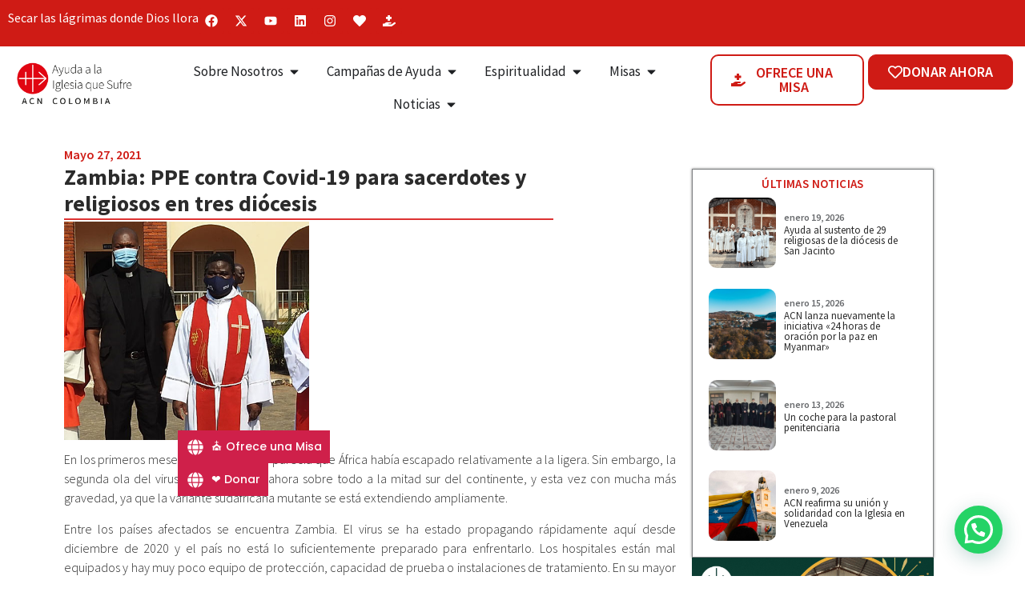

--- FILE ---
content_type: text/html; charset=UTF-8
request_url: https://www.acncolombia.org/zambia-ppe-contra-covid-19-para-sacerdotes-y-religiosos-en-tres-diocesis/
body_size: 40349
content:
<!doctype html>
<html lang="es">
<head>
	<meta charset="UTF-8">
	<meta name="viewport" content="width=device-width, initial-scale=1">
	<link rel="profile" href="https://gmpg.org/xfn/11">
	<meta name='robots' content='index, follow, max-image-preview:large, max-snippet:-1, max-video-preview:-1' />
	<style>img:is([sizes="auto" i], [sizes^="auto," i]) { contain-intrinsic-size: 3000px 1500px }</style>
	
	<!-- This site is optimized with the Yoast SEO plugin v26.7 - https://yoast.com/wordpress/plugins/seo/ -->
	<title>Zambia: PPE contra Covid-19 para sacerdotes y religiosos en tres diócesis - ACN Colombia</title>
	<link rel="canonical" href="https://www.acncolombia.org/zambia-ppe-contra-covid-19-para-sacerdotes-y-religiosos-en-tres-diocesis/" />
	<meta property="og:locale" content="es_ES" />
	<meta property="og:type" content="article" />
	<meta property="og:title" content="Zambia: PPE contra Covid-19 para sacerdotes y religiosos en tres diócesis - ACN Colombia" />
	<meta property="og:description" content="En los primeros meses de la pandemia parecía que África había escapado relativamente a la ligera. Sin embargo, la segunda ola del virus está afectando ahora sobre todo a la mitad sur del continente, y esta vez con mucha más gravedad, ya que la variante sudafricana mutante se está extendiendo ampliamente. Entre los países afectados se [&hellip;]" />
	<meta property="og:url" content="https://www.acncolombia.org/zambia-ppe-contra-covid-19-para-sacerdotes-y-religiosos-en-tres-diocesis/" />
	<meta property="og:site_name" content="ACN Colombia" />
	<meta property="article:publisher" content="https://www.facebook.com/iglesiaquesufre" />
	<meta property="article:published_time" content="2021-05-27T18:50:33+00:00" />
	<meta property="og:image" content="https://www.acncolombia.org/wp-content/uploads/2021/05/Zambia_IMG.jpg" />
	<meta property="og:image:width" content="1400" />
	<meta property="og:image:height" content="438" />
	<meta property="og:image:type" content="image/jpeg" />
	<meta name="author" content="ACN Digital" />
	<meta name="twitter:card" content="summary_large_image" />
	<meta name="twitter:creator" content="@iglesiaquesufre" />
	<meta name="twitter:site" content="@iglesiaquesufre" />
	<meta name="twitter:label1" content="Escrito por" />
	<meta name="twitter:data1" content="ACN Digital" />
	<meta name="twitter:label2" content="Tiempo de lectura" />
	<meta name="twitter:data2" content="3 minutos" />
	<script type="application/ld+json" class="yoast-schema-graph">{"@context":"https://schema.org","@graph":[{"@type":"Article","@id":"https://www.acncolombia.org/zambia-ppe-contra-covid-19-para-sacerdotes-y-religiosos-en-tres-diocesis/#article","isPartOf":{"@id":"https://www.acncolombia.org/zambia-ppe-contra-covid-19-para-sacerdotes-y-religiosos-en-tres-diocesis/"},"author":{"name":"ACN Digital","@id":"https://100.25.220.91/#/schema/person/3636823ef35b868444bbc183ab89555a"},"headline":"Zambia: PPE contra Covid-19 para sacerdotes y religiosos en tres diócesis","datePublished":"2021-05-27T18:50:33+00:00","mainEntityOfPage":{"@id":"https://www.acncolombia.org/zambia-ppe-contra-covid-19-para-sacerdotes-y-religiosos-en-tres-diocesis/"},"wordCount":575,"publisher":{"@id":"https://100.25.220.91/#organization"},"image":{"@id":"https://www.acncolombia.org/zambia-ppe-contra-covid-19-para-sacerdotes-y-religiosos-en-tres-diocesis/#primaryimage"},"thumbnailUrl":"https://www.acncolombia.org/wp-content/uploads/2021/05/Zambia_IMG.jpg","articleSection":["Zambia"],"inLanguage":"es"},{"@type":"WebPage","@id":"https://www.acncolombia.org/zambia-ppe-contra-covid-19-para-sacerdotes-y-religiosos-en-tres-diocesis/","url":"https://www.acncolombia.org/zambia-ppe-contra-covid-19-para-sacerdotes-y-religiosos-en-tres-diocesis/","name":"Zambia: PPE contra Covid-19 para sacerdotes y religiosos en tres diócesis - ACN Colombia","isPartOf":{"@id":"https://100.25.220.91/#website"},"primaryImageOfPage":{"@id":"https://www.acncolombia.org/zambia-ppe-contra-covid-19-para-sacerdotes-y-religiosos-en-tres-diocesis/#primaryimage"},"image":{"@id":"https://www.acncolombia.org/zambia-ppe-contra-covid-19-para-sacerdotes-y-religiosos-en-tres-diocesis/#primaryimage"},"thumbnailUrl":"https://www.acncolombia.org/wp-content/uploads/2021/05/Zambia_IMG.jpg","datePublished":"2021-05-27T18:50:33+00:00","breadcrumb":{"@id":"https://www.acncolombia.org/zambia-ppe-contra-covid-19-para-sacerdotes-y-religiosos-en-tres-diocesis/#breadcrumb"},"inLanguage":"es","potentialAction":[{"@type":"ReadAction","target":["https://www.acncolombia.org/zambia-ppe-contra-covid-19-para-sacerdotes-y-religiosos-en-tres-diocesis/"]}]},{"@type":"ImageObject","inLanguage":"es","@id":"https://www.acncolombia.org/zambia-ppe-contra-covid-19-para-sacerdotes-y-religiosos-en-tres-diocesis/#primaryimage","url":"https://www.acncolombia.org/wp-content/uploads/2021/05/Zambia_IMG.jpg","contentUrl":"https://www.acncolombia.org/wp-content/uploads/2021/05/Zambia_IMG.jpg","width":1400,"height":438},{"@type":"BreadcrumbList","@id":"https://www.acncolombia.org/zambia-ppe-contra-covid-19-para-sacerdotes-y-religiosos-en-tres-diocesis/#breadcrumb","itemListElement":[{"@type":"ListItem","position":1,"name":"Portada","item":"https://100.25.220.91/"},{"@type":"ListItem","position":2,"name":"Zambia: PPE contra Covid-19 para sacerdotes y religiosos en tres diócesis"}]},{"@type":"WebSite","@id":"https://100.25.220.91/#website","url":"https://100.25.220.91/","name":"ACN Colombia","description":"Fundación Pontificia Ayuda a la Iglesia que Sufre - ACN Colombia","publisher":{"@id":"https://100.25.220.91/#organization"},"potentialAction":[{"@type":"SearchAction","target":{"@type":"EntryPoint","urlTemplate":"https://100.25.220.91/?s={search_term_string}"},"query-input":{"@type":"PropertyValueSpecification","valueRequired":true,"valueName":"search_term_string"}}],"inLanguage":"es"},{"@type":"Organization","@id":"https://100.25.220.91/#organization","name":"Ayuda a La Iglesia Que Sufre","url":"https://100.25.220.91/","logo":{"@type":"ImageObject","inLanguage":"es","@id":"https://100.25.220.91/#/schema/logo/image/","url":"https://www.acncolombia.org/wp-content/uploads/2019/04/logoACNwhy2.png","contentUrl":"https://www.acncolombia.org/wp-content/uploads/2019/04/logoACNwhy2.png","width":76,"height":103,"caption":"Ayuda a La Iglesia Que Sufre"},"image":{"@id":"https://100.25.220.91/#/schema/logo/image/"},"sameAs":["https://www.facebook.com/iglesiaquesufre","https://x.com/iglesiaquesufre","https://www.instagram.com/acn_co/","https://www.youtube.com/user/iglesiaquesufre"]},{"@type":"Person","@id":"https://100.25.220.91/#/schema/person/3636823ef35b868444bbc183ab89555a","name":"ACN Digital","url":"https://www.acncolombia.org/author/digital/"}]}</script>
	<!-- / Yoast SEO plugin. -->


<script type='application/javascript'  id='pys-version-script'>console.log('PixelYourSite Free version 11.1.5.2');</script>
<link rel='dns-prefetch' href='//news.google.com' />
<link rel='dns-prefetch' href='//www.googletagmanager.com' />
<link rel="alternate" type="application/rss+xml" title="ACN Colombia &raquo; Feed" href="https://www.acncolombia.org/feed/" />
<link rel="alternate" type="application/rss+xml" title="ACN Colombia &raquo; Feed de los comentarios" href="https://www.acncolombia.org/comments/feed/" />
<script>
window._wpemojiSettings = {"baseUrl":"https:\/\/s.w.org\/images\/core\/emoji\/16.0.1\/72x72\/","ext":".png","svgUrl":"https:\/\/s.w.org\/images\/core\/emoji\/16.0.1\/svg\/","svgExt":".svg","source":{"concatemoji":"https:\/\/www.acncolombia.org\/wp-includes\/js\/wp-emoji-release.min.js?ver=6.8.3"}};
/*! This file is auto-generated */
!function(s,n){var o,i,e;function c(e){try{var t={supportTests:e,timestamp:(new Date).valueOf()};sessionStorage.setItem(o,JSON.stringify(t))}catch(e){}}function p(e,t,n){e.clearRect(0,0,e.canvas.width,e.canvas.height),e.fillText(t,0,0);var t=new Uint32Array(e.getImageData(0,0,e.canvas.width,e.canvas.height).data),a=(e.clearRect(0,0,e.canvas.width,e.canvas.height),e.fillText(n,0,0),new Uint32Array(e.getImageData(0,0,e.canvas.width,e.canvas.height).data));return t.every(function(e,t){return e===a[t]})}function u(e,t){e.clearRect(0,0,e.canvas.width,e.canvas.height),e.fillText(t,0,0);for(var n=e.getImageData(16,16,1,1),a=0;a<n.data.length;a++)if(0!==n.data[a])return!1;return!0}function f(e,t,n,a){switch(t){case"flag":return n(e,"\ud83c\udff3\ufe0f\u200d\u26a7\ufe0f","\ud83c\udff3\ufe0f\u200b\u26a7\ufe0f")?!1:!n(e,"\ud83c\udde8\ud83c\uddf6","\ud83c\udde8\u200b\ud83c\uddf6")&&!n(e,"\ud83c\udff4\udb40\udc67\udb40\udc62\udb40\udc65\udb40\udc6e\udb40\udc67\udb40\udc7f","\ud83c\udff4\u200b\udb40\udc67\u200b\udb40\udc62\u200b\udb40\udc65\u200b\udb40\udc6e\u200b\udb40\udc67\u200b\udb40\udc7f");case"emoji":return!a(e,"\ud83e\udedf")}return!1}function g(e,t,n,a){var r="undefined"!=typeof WorkerGlobalScope&&self instanceof WorkerGlobalScope?new OffscreenCanvas(300,150):s.createElement("canvas"),o=r.getContext("2d",{willReadFrequently:!0}),i=(o.textBaseline="top",o.font="600 32px Arial",{});return e.forEach(function(e){i[e]=t(o,e,n,a)}),i}function t(e){var t=s.createElement("script");t.src=e,t.defer=!0,s.head.appendChild(t)}"undefined"!=typeof Promise&&(o="wpEmojiSettingsSupports",i=["flag","emoji"],n.supports={everything:!0,everythingExceptFlag:!0},e=new Promise(function(e){s.addEventListener("DOMContentLoaded",e,{once:!0})}),new Promise(function(t){var n=function(){try{var e=JSON.parse(sessionStorage.getItem(o));if("object"==typeof e&&"number"==typeof e.timestamp&&(new Date).valueOf()<e.timestamp+604800&&"object"==typeof e.supportTests)return e.supportTests}catch(e){}return null}();if(!n){if("undefined"!=typeof Worker&&"undefined"!=typeof OffscreenCanvas&&"undefined"!=typeof URL&&URL.createObjectURL&&"undefined"!=typeof Blob)try{var e="postMessage("+g.toString()+"("+[JSON.stringify(i),f.toString(),p.toString(),u.toString()].join(",")+"));",a=new Blob([e],{type:"text/javascript"}),r=new Worker(URL.createObjectURL(a),{name:"wpTestEmojiSupports"});return void(r.onmessage=function(e){c(n=e.data),r.terminate(),t(n)})}catch(e){}c(n=g(i,f,p,u))}t(n)}).then(function(e){for(var t in e)n.supports[t]=e[t],n.supports.everything=n.supports.everything&&n.supports[t],"flag"!==t&&(n.supports.everythingExceptFlag=n.supports.everythingExceptFlag&&n.supports[t]);n.supports.everythingExceptFlag=n.supports.everythingExceptFlag&&!n.supports.flag,n.DOMReady=!1,n.readyCallback=function(){n.DOMReady=!0}}).then(function(){return e}).then(function(){var e;n.supports.everything||(n.readyCallback(),(e=n.source||{}).concatemoji?t(e.concatemoji):e.wpemoji&&e.twemoji&&(t(e.twemoji),t(e.wpemoji)))}))}((window,document),window._wpemojiSettings);
</script>
<style id='wp-emoji-styles-inline-css'>

	img.wp-smiley, img.emoji {
		display: inline !important;
		border: none !important;
		box-shadow: none !important;
		height: 1em !important;
		width: 1em !important;
		margin: 0 0.07em !important;
		vertical-align: -0.1em !important;
		background: none !important;
		padding: 0 !important;
	}
</style>
<link rel='stylesheet' id='wp-block-library-css' href='https://www.acncolombia.org/wp-includes/css/dist/block-library/style.min.css?ver=6.8.3' media='all' />
<link rel='stylesheet' id='activecampaign-form-block-css' href='https://www.acncolombia.org/wp-content/plugins/activecampaign-subscription-forms/activecampaign-form-block/build/style-index.css?ver=1763141833' media='all' />
<style id='pdfemb-pdf-embedder-viewer-style-inline-css'>
.wp-block-pdfemb-pdf-embedder-viewer{max-width:none}

</style>
<style id='joinchat-button-style-inline-css'>
.wp-block-joinchat-button{border:none!important;text-align:center}.wp-block-joinchat-button figure{display:table;margin:0 auto;padding:0}.wp-block-joinchat-button figcaption{font:normal normal 400 .6em/2em var(--wp--preset--font-family--system-font,sans-serif);margin:0;padding:0}.wp-block-joinchat-button .joinchat-button__qr{background-color:#fff;border:6px solid #25d366;border-radius:30px;box-sizing:content-box;display:block;height:200px;margin:auto;overflow:hidden;padding:10px;width:200px}.wp-block-joinchat-button .joinchat-button__qr canvas,.wp-block-joinchat-button .joinchat-button__qr img{display:block;margin:auto}.wp-block-joinchat-button .joinchat-button__link{align-items:center;background-color:#25d366;border:6px solid #25d366;border-radius:30px;display:inline-flex;flex-flow:row nowrap;justify-content:center;line-height:1.25em;margin:0 auto;text-decoration:none}.wp-block-joinchat-button .joinchat-button__link:before{background:transparent var(--joinchat-ico) no-repeat center;background-size:100%;content:"";display:block;height:1.5em;margin:-.75em .75em -.75em 0;width:1.5em}.wp-block-joinchat-button figure+.joinchat-button__link{margin-top:10px}@media (orientation:landscape)and (min-height:481px),(orientation:portrait)and (min-width:481px){.wp-block-joinchat-button.joinchat-button--qr-only figure+.joinchat-button__link{display:none}}@media (max-width:480px),(orientation:landscape)and (max-height:480px){.wp-block-joinchat-button figure{display:none}}

</style>
<style id='global-styles-inline-css'>
:root{--wp--preset--aspect-ratio--square: 1;--wp--preset--aspect-ratio--4-3: 4/3;--wp--preset--aspect-ratio--3-4: 3/4;--wp--preset--aspect-ratio--3-2: 3/2;--wp--preset--aspect-ratio--2-3: 2/3;--wp--preset--aspect-ratio--16-9: 16/9;--wp--preset--aspect-ratio--9-16: 9/16;--wp--preset--color--black: #000000;--wp--preset--color--cyan-bluish-gray: #abb8c3;--wp--preset--color--white: #ffffff;--wp--preset--color--pale-pink: #f78da7;--wp--preset--color--vivid-red: #cf2e2e;--wp--preset--color--luminous-vivid-orange: #ff6900;--wp--preset--color--luminous-vivid-amber: #fcb900;--wp--preset--color--light-green-cyan: #7bdcb5;--wp--preset--color--vivid-green-cyan: #00d084;--wp--preset--color--pale-cyan-blue: #8ed1fc;--wp--preset--color--vivid-cyan-blue: #0693e3;--wp--preset--color--vivid-purple: #9b51e0;--wp--preset--gradient--vivid-cyan-blue-to-vivid-purple: linear-gradient(135deg,rgba(6,147,227,1) 0%,rgb(155,81,224) 100%);--wp--preset--gradient--light-green-cyan-to-vivid-green-cyan: linear-gradient(135deg,rgb(122,220,180) 0%,rgb(0,208,130) 100%);--wp--preset--gradient--luminous-vivid-amber-to-luminous-vivid-orange: linear-gradient(135deg,rgba(252,185,0,1) 0%,rgba(255,105,0,1) 100%);--wp--preset--gradient--luminous-vivid-orange-to-vivid-red: linear-gradient(135deg,rgba(255,105,0,1) 0%,rgb(207,46,46) 100%);--wp--preset--gradient--very-light-gray-to-cyan-bluish-gray: linear-gradient(135deg,rgb(238,238,238) 0%,rgb(169,184,195) 100%);--wp--preset--gradient--cool-to-warm-spectrum: linear-gradient(135deg,rgb(74,234,220) 0%,rgb(151,120,209) 20%,rgb(207,42,186) 40%,rgb(238,44,130) 60%,rgb(251,105,98) 80%,rgb(254,248,76) 100%);--wp--preset--gradient--blush-light-purple: linear-gradient(135deg,rgb(255,206,236) 0%,rgb(152,150,240) 100%);--wp--preset--gradient--blush-bordeaux: linear-gradient(135deg,rgb(254,205,165) 0%,rgb(254,45,45) 50%,rgb(107,0,62) 100%);--wp--preset--gradient--luminous-dusk: linear-gradient(135deg,rgb(255,203,112) 0%,rgb(199,81,192) 50%,rgb(65,88,208) 100%);--wp--preset--gradient--pale-ocean: linear-gradient(135deg,rgb(255,245,203) 0%,rgb(182,227,212) 50%,rgb(51,167,181) 100%);--wp--preset--gradient--electric-grass: linear-gradient(135deg,rgb(202,248,128) 0%,rgb(113,206,126) 100%);--wp--preset--gradient--midnight: linear-gradient(135deg,rgb(2,3,129) 0%,rgb(40,116,252) 100%);--wp--preset--font-size--small: 13px;--wp--preset--font-size--medium: 20px;--wp--preset--font-size--large: 36px;--wp--preset--font-size--x-large: 42px;--wp--preset--spacing--20: 0.44rem;--wp--preset--spacing--30: 0.67rem;--wp--preset--spacing--40: 1rem;--wp--preset--spacing--50: 1.5rem;--wp--preset--spacing--60: 2.25rem;--wp--preset--spacing--70: 3.38rem;--wp--preset--spacing--80: 5.06rem;--wp--preset--shadow--natural: 6px 6px 9px rgba(0, 0, 0, 0.2);--wp--preset--shadow--deep: 12px 12px 50px rgba(0, 0, 0, 0.4);--wp--preset--shadow--sharp: 6px 6px 0px rgba(0, 0, 0, 0.2);--wp--preset--shadow--outlined: 6px 6px 0px -3px rgba(255, 255, 255, 1), 6px 6px rgba(0, 0, 0, 1);--wp--preset--shadow--crisp: 6px 6px 0px rgba(0, 0, 0, 1);}:root { --wp--style--global--content-size: 800px;--wp--style--global--wide-size: 1200px; }:where(body) { margin: 0; }.wp-site-blocks > .alignleft { float: left; margin-right: 2em; }.wp-site-blocks > .alignright { float: right; margin-left: 2em; }.wp-site-blocks > .aligncenter { justify-content: center; margin-left: auto; margin-right: auto; }:where(.wp-site-blocks) > * { margin-block-start: 24px; margin-block-end: 0; }:where(.wp-site-blocks) > :first-child { margin-block-start: 0; }:where(.wp-site-blocks) > :last-child { margin-block-end: 0; }:root { --wp--style--block-gap: 24px; }:root :where(.is-layout-flow) > :first-child{margin-block-start: 0;}:root :where(.is-layout-flow) > :last-child{margin-block-end: 0;}:root :where(.is-layout-flow) > *{margin-block-start: 24px;margin-block-end: 0;}:root :where(.is-layout-constrained) > :first-child{margin-block-start: 0;}:root :where(.is-layout-constrained) > :last-child{margin-block-end: 0;}:root :where(.is-layout-constrained) > *{margin-block-start: 24px;margin-block-end: 0;}:root :where(.is-layout-flex){gap: 24px;}:root :where(.is-layout-grid){gap: 24px;}.is-layout-flow > .alignleft{float: left;margin-inline-start: 0;margin-inline-end: 2em;}.is-layout-flow > .alignright{float: right;margin-inline-start: 2em;margin-inline-end: 0;}.is-layout-flow > .aligncenter{margin-left: auto !important;margin-right: auto !important;}.is-layout-constrained > .alignleft{float: left;margin-inline-start: 0;margin-inline-end: 2em;}.is-layout-constrained > .alignright{float: right;margin-inline-start: 2em;margin-inline-end: 0;}.is-layout-constrained > .aligncenter{margin-left: auto !important;margin-right: auto !important;}.is-layout-constrained > :where(:not(.alignleft):not(.alignright):not(.alignfull)){max-width: var(--wp--style--global--content-size);margin-left: auto !important;margin-right: auto !important;}.is-layout-constrained > .alignwide{max-width: var(--wp--style--global--wide-size);}body .is-layout-flex{display: flex;}.is-layout-flex{flex-wrap: wrap;align-items: center;}.is-layout-flex > :is(*, div){margin: 0;}body .is-layout-grid{display: grid;}.is-layout-grid > :is(*, div){margin: 0;}body{padding-top: 0px;padding-right: 0px;padding-bottom: 0px;padding-left: 0px;}a:where(:not(.wp-element-button)){text-decoration: underline;}:root :where(.wp-element-button, .wp-block-button__link){background-color: #32373c;border-width: 0;color: #fff;font-family: inherit;font-size: inherit;line-height: inherit;padding: calc(0.667em + 2px) calc(1.333em + 2px);text-decoration: none;}.has-black-color{color: var(--wp--preset--color--black) !important;}.has-cyan-bluish-gray-color{color: var(--wp--preset--color--cyan-bluish-gray) !important;}.has-white-color{color: var(--wp--preset--color--white) !important;}.has-pale-pink-color{color: var(--wp--preset--color--pale-pink) !important;}.has-vivid-red-color{color: var(--wp--preset--color--vivid-red) !important;}.has-luminous-vivid-orange-color{color: var(--wp--preset--color--luminous-vivid-orange) !important;}.has-luminous-vivid-amber-color{color: var(--wp--preset--color--luminous-vivid-amber) !important;}.has-light-green-cyan-color{color: var(--wp--preset--color--light-green-cyan) !important;}.has-vivid-green-cyan-color{color: var(--wp--preset--color--vivid-green-cyan) !important;}.has-pale-cyan-blue-color{color: var(--wp--preset--color--pale-cyan-blue) !important;}.has-vivid-cyan-blue-color{color: var(--wp--preset--color--vivid-cyan-blue) !important;}.has-vivid-purple-color{color: var(--wp--preset--color--vivid-purple) !important;}.has-black-background-color{background-color: var(--wp--preset--color--black) !important;}.has-cyan-bluish-gray-background-color{background-color: var(--wp--preset--color--cyan-bluish-gray) !important;}.has-white-background-color{background-color: var(--wp--preset--color--white) !important;}.has-pale-pink-background-color{background-color: var(--wp--preset--color--pale-pink) !important;}.has-vivid-red-background-color{background-color: var(--wp--preset--color--vivid-red) !important;}.has-luminous-vivid-orange-background-color{background-color: var(--wp--preset--color--luminous-vivid-orange) !important;}.has-luminous-vivid-amber-background-color{background-color: var(--wp--preset--color--luminous-vivid-amber) !important;}.has-light-green-cyan-background-color{background-color: var(--wp--preset--color--light-green-cyan) !important;}.has-vivid-green-cyan-background-color{background-color: var(--wp--preset--color--vivid-green-cyan) !important;}.has-pale-cyan-blue-background-color{background-color: var(--wp--preset--color--pale-cyan-blue) !important;}.has-vivid-cyan-blue-background-color{background-color: var(--wp--preset--color--vivid-cyan-blue) !important;}.has-vivid-purple-background-color{background-color: var(--wp--preset--color--vivid-purple) !important;}.has-black-border-color{border-color: var(--wp--preset--color--black) !important;}.has-cyan-bluish-gray-border-color{border-color: var(--wp--preset--color--cyan-bluish-gray) !important;}.has-white-border-color{border-color: var(--wp--preset--color--white) !important;}.has-pale-pink-border-color{border-color: var(--wp--preset--color--pale-pink) !important;}.has-vivid-red-border-color{border-color: var(--wp--preset--color--vivid-red) !important;}.has-luminous-vivid-orange-border-color{border-color: var(--wp--preset--color--luminous-vivid-orange) !important;}.has-luminous-vivid-amber-border-color{border-color: var(--wp--preset--color--luminous-vivid-amber) !important;}.has-light-green-cyan-border-color{border-color: var(--wp--preset--color--light-green-cyan) !important;}.has-vivid-green-cyan-border-color{border-color: var(--wp--preset--color--vivid-green-cyan) !important;}.has-pale-cyan-blue-border-color{border-color: var(--wp--preset--color--pale-cyan-blue) !important;}.has-vivid-cyan-blue-border-color{border-color: var(--wp--preset--color--vivid-cyan-blue) !important;}.has-vivid-purple-border-color{border-color: var(--wp--preset--color--vivid-purple) !important;}.has-vivid-cyan-blue-to-vivid-purple-gradient-background{background: var(--wp--preset--gradient--vivid-cyan-blue-to-vivid-purple) !important;}.has-light-green-cyan-to-vivid-green-cyan-gradient-background{background: var(--wp--preset--gradient--light-green-cyan-to-vivid-green-cyan) !important;}.has-luminous-vivid-amber-to-luminous-vivid-orange-gradient-background{background: var(--wp--preset--gradient--luminous-vivid-amber-to-luminous-vivid-orange) !important;}.has-luminous-vivid-orange-to-vivid-red-gradient-background{background: var(--wp--preset--gradient--luminous-vivid-orange-to-vivid-red) !important;}.has-very-light-gray-to-cyan-bluish-gray-gradient-background{background: var(--wp--preset--gradient--very-light-gray-to-cyan-bluish-gray) !important;}.has-cool-to-warm-spectrum-gradient-background{background: var(--wp--preset--gradient--cool-to-warm-spectrum) !important;}.has-blush-light-purple-gradient-background{background: var(--wp--preset--gradient--blush-light-purple) !important;}.has-blush-bordeaux-gradient-background{background: var(--wp--preset--gradient--blush-bordeaux) !important;}.has-luminous-dusk-gradient-background{background: var(--wp--preset--gradient--luminous-dusk) !important;}.has-pale-ocean-gradient-background{background: var(--wp--preset--gradient--pale-ocean) !important;}.has-electric-grass-gradient-background{background: var(--wp--preset--gradient--electric-grass) !important;}.has-midnight-gradient-background{background: var(--wp--preset--gradient--midnight) !important;}.has-small-font-size{font-size: var(--wp--preset--font-size--small) !important;}.has-medium-font-size{font-size: var(--wp--preset--font-size--medium) !important;}.has-large-font-size{font-size: var(--wp--preset--font-size--large) !important;}.has-x-large-font-size{font-size: var(--wp--preset--font-size--x-large) !important;}
:root :where(.wp-block-pullquote){font-size: 1.5em;line-height: 1.6;}
</style>
<link rel='stylesheet' id='woocommerce-layout-css' href='https://www.acncolombia.org/wp-content/plugins/woocommerce/assets/css/woocommerce-layout.css?ver=10.4.3' media='all' />
<link rel='stylesheet' id='woocommerce-smallscreen-css' href='https://www.acncolombia.org/wp-content/plugins/woocommerce/assets/css/woocommerce-smallscreen.css?ver=10.4.3' media='only screen and (max-width: 768px)' />
<link rel='stylesheet' id='woocommerce-general-css' href='https://www.acncolombia.org/wp-content/plugins/woocommerce/assets/css/woocommerce.css?ver=10.4.3' media='all' />
<style id='woocommerce-inline-inline-css'>
.woocommerce form .form-row .required { visibility: visible; }
</style>
<style id='cerrar-pestanas-elementor-inline-css'>

    @media (max-width: 767px) {
        .cerrar-en-movil.elementor-widget-tabs .elementor-tab-content {
            display: none !important;
        }
    }
</style>
<link rel='stylesheet' id='hello-elementor-css' href='https://www.acncolombia.org/wp-content/themes/hello-elementor/assets/css/reset.css?ver=3.4.5' media='all' />
<link rel='stylesheet' id='hello-elementor-theme-style-css' href='https://www.acncolombia.org/wp-content/themes/hello-elementor/assets/css/theme.css?ver=3.4.5' media='all' />
<link rel='stylesheet' id='hello-elementor-header-footer-css' href='https://www.acncolombia.org/wp-content/themes/hello-elementor/assets/css/header-footer.css?ver=3.4.5' media='all' />
<link rel='stylesheet' id='elementor-frontend-css' href='https://www.acncolombia.org/wp-content/plugins/elementor/assets/css/frontend.min.css?ver=3.34.1' media='all' />
<link rel='stylesheet' id='elementor-post-8604-css' href='https://www.acncolombia.org/wp-content/uploads/elementor/css/post-8604.css?ver=1768487748' media='all' />
<link rel='stylesheet' id='dflip-style-css' href='https://www.acncolombia.org/wp-content/plugins/3d-flipbook-dflip-lite/assets/css/dflip.min.css?ver=2.4.20' media='all' />
<link rel='stylesheet' id='widget-social-icons-css' href='https://www.acncolombia.org/wp-content/plugins/elementor/assets/css/widget-social-icons.min.css?ver=3.34.1' media='all' />
<link rel='stylesheet' id='e-apple-webkit-css' href='https://www.acncolombia.org/wp-content/plugins/elementor/assets/css/conditionals/apple-webkit.min.css?ver=3.34.1' media='all' />
<link rel='stylesheet' id='widget-image-css' href='https://www.acncolombia.org/wp-content/plugins/elementor/assets/css/widget-image.min.css?ver=3.34.1' media='all' />
<link rel='stylesheet' id='widget-heading-css' href='https://www.acncolombia.org/wp-content/plugins/elementor/assets/css/widget-heading.min.css?ver=3.34.1' media='all' />
<link rel='stylesheet' id='widget-icon-list-css' href='https://www.acncolombia.org/wp-content/plugins/elementor/assets/css/widget-icon-list.min.css?ver=3.34.1' media='all' />
<link rel='stylesheet' id='widget-call-to-action-css' href='https://www.acncolombia.org/wp-content/plugins/elementor-pro/assets/css/widget-call-to-action.min.css?ver=3.32.2' media='all' />
<link rel='stylesheet' id='e-transitions-css' href='https://www.acncolombia.org/wp-content/plugins/elementor-pro/assets/css/conditionals/transitions.min.css?ver=3.32.2' media='all' />
<link rel='stylesheet' id='widget-nested-tabs-css' href='https://www.acncolombia.org/wp-content/plugins/elementor/assets/css/widget-nested-tabs.min.css?ver=3.34.1' media='all' />
<link rel='stylesheet' id='swiper-css' href='https://www.acncolombia.org/wp-content/plugins/elementor/assets/lib/swiper/v8/css/swiper.min.css?ver=8.4.5' media='all' />
<link rel='stylesheet' id='e-swiper-css' href='https://www.acncolombia.org/wp-content/plugins/elementor/assets/css/conditionals/e-swiper.min.css?ver=3.34.1' media='all' />
<link rel='stylesheet' id='widget-nested-carousel-css' href='https://www.acncolombia.org/wp-content/plugins/elementor-pro/assets/css/widget-nested-carousel.min.css?ver=3.32.2' media='all' />
<link rel='stylesheet' id='widget-posts-css' href='https://www.acncolombia.org/wp-content/plugins/elementor-pro/assets/css/widget-posts.min.css?ver=3.32.2' media='all' />
<link rel='stylesheet' id='widget-mega-menu-css' href='https://www.acncolombia.org/wp-content/plugins/elementor-pro/assets/css/widget-mega-menu.min.css?ver=3.32.2' media='all' />
<link rel='stylesheet' id='e-animation-grow-css' href='https://www.acncolombia.org/wp-content/plugins/elementor/assets/lib/animations/styles/e-animation-grow.min.css?ver=3.34.1' media='all' />
<link rel='stylesheet' id='e-animation-fadeIn-css' href='https://www.acncolombia.org/wp-content/plugins/elementor/assets/lib/animations/styles/fadeIn.min.css?ver=3.34.1' media='all' />
<link rel='stylesheet' id='widget-spacer-css' href='https://www.acncolombia.org/wp-content/plugins/elementor/assets/css/widget-spacer.min.css?ver=3.34.1' media='all' />
<link rel='stylesheet' id='e-animation-fadeInLeft-css' href='https://www.acncolombia.org/wp-content/plugins/elementor/assets/lib/animations/styles/fadeInLeft.min.css?ver=3.34.1' media='all' />
<link rel='stylesheet' id='widget-nav-menu-css' href='https://www.acncolombia.org/wp-content/plugins/elementor-pro/assets/css/widget-nav-menu.min.css?ver=3.32.2' media='all' />
<link rel='stylesheet' id='e-animation-fadeInUp-css' href='https://www.acncolombia.org/wp-content/plugins/elementor/assets/lib/animations/styles/fadeInUp.min.css?ver=3.34.1' media='all' />
<link rel='stylesheet' id='e-animation-fadeInRight-css' href='https://www.acncolombia.org/wp-content/plugins/elementor/assets/lib/animations/styles/fadeInRight.min.css?ver=3.34.1' media='all' />
<link rel='stylesheet' id='widget-post-info-css' href='https://www.acncolombia.org/wp-content/plugins/elementor-pro/assets/css/widget-post-info.min.css?ver=3.32.2' media='all' />
<link rel='stylesheet' id='widget-divider-css' href='https://www.acncolombia.org/wp-content/plugins/elementor/assets/css/widget-divider.min.css?ver=3.34.1' media='all' />
<link rel='stylesheet' id='widget-loop-common-css' href='https://www.acncolombia.org/wp-content/plugins/elementor-pro/assets/css/widget-loop-common.min.css?ver=3.32.2' media='all' />
<link rel='stylesheet' id='widget-loop-grid-css' href='https://www.acncolombia.org/wp-content/plugins/elementor-pro/assets/css/widget-loop-grid.min.css?ver=3.32.2' media='all' />
<link rel='stylesheet' id='elementor-icons-css' href='https://www.acncolombia.org/wp-content/plugins/elementor/assets/lib/eicons/css/elementor-icons.min.css?ver=5.45.0' media='all' />
<link rel='stylesheet' id='widget-contact-buttons-base-css' href='https://www.acncolombia.org/wp-content/plugins/elementor/assets/css/widget-contact-buttons-base.min.css?ver=3.34.1' media='all' />
<link rel='stylesheet' id='widget-contact-buttons-var-10-css' href='https://www.acncolombia.org/wp-content/plugins/elementor/assets/css/widget-contact-buttons-var-10.min.css?ver=3.34.1' media='all' />
<link rel='stylesheet' id='elementor-post-18844-css' href='https://www.acncolombia.org/wp-content/uploads/elementor/css/post-18844.css?ver=1768487795' media='all' />
<link rel='stylesheet' id='elementor-post-15900-css' href='https://www.acncolombia.org/wp-content/uploads/elementor/css/post-15900.css?ver=1768487748' media='all' />
<link rel='stylesheet' id='elementor-post-18791-css' href='https://www.acncolombia.org/wp-content/uploads/elementor/css/post-18791.css?ver=1768487946' media='all' />
<link rel='stylesheet' id='elementor-post-20487-css' href='https://www.acncolombia.org/wp-content/uploads/elementor/css/post-20487.css?ver=1768487748' media='all' />
<link rel='stylesheet' id='__EPYT__style-css' href='https://www.acncolombia.org/wp-content/plugins/youtube-embed-plus/styles/ytprefs.min.css?ver=14.2.4' media='all' />
<style id='__EPYT__style-inline-css'>

                .epyt-gallery-thumb {
                        width: 33.333%;
                }
                
</style>
<link rel='stylesheet' id='elementor-gf-local-sourcesanspro-css' href='https://www.acncolombia.org/wp-content/uploads/elementor/google-fonts/css/sourcesanspro.css?ver=1742222134' media='all' />
<link rel='stylesheet' id='elementor-gf-local-poppins-css' href='https://www.acncolombia.org/wp-content/uploads/elementor/google-fonts/css/poppins.css?ver=1742308719' media='all' />
<script id="jquery-core-js-extra">
var pysFacebookRest = {"restApiUrl":"https:\/\/www.acncolombia.org\/wp-json\/pys-facebook\/v1\/event","debug":""};
</script>
<script src="https://www.acncolombia.org/wp-includes/js/jquery/jquery.min.js?ver=3.7.1" id="jquery-core-js"></script>
<script src="https://www.acncolombia.org/wp-includes/js/jquery/jquery-migrate.min.js?ver=3.4.1" id="jquery-migrate-js"></script>
<script id="jquery-js-after">
jQuery(document).ready(function($){
        if ($(window).width() < 768) {
            $('.cerrar-en-movil.elementor-widget-tabs').each(function(){
                var $tabs = $(this);

                // Cerrar todas al cargar
                $tabs.find('.elementor-tab-title').removeClass('elementor-active');
                $tabs.find('.elementor-tab-content').removeClass('elementor-active').hide();

                // Abrir solo cuando hagan clic
                $tabs.find('.elementor-tab-title').on('click', function(){
                    var $this = $(this);
                    var tabIndex = $this.data('tab');

                    // Cerrar todas
                    $tabs.find('.elementor-tab-title').removeClass('elementor-active');
                    $tabs.find('.elementor-tab-content').removeClass('elementor-active').hide();

                    // Abrir la clicada
                    $this.addClass('elementor-active');
                    $tabs.find('.elementor-tab-content[data-tab="' + tabIndex + '"]').addClass('elementor-active').slideDown();
                });
            });
        }
    });
</script>
<script src="https://www.acncolombia.org/wp-content/plugins/woocommerce/assets/js/jquery-blockui/jquery.blockUI.min.js?ver=2.7.0-wc.10.4.3" id="wc-jquery-blockui-js" data-wp-strategy="defer"></script>
<script id="wc-add-to-cart-js-extra">
var wc_add_to_cart_params = {"ajax_url":"\/wp-admin\/admin-ajax.php","wc_ajax_url":"\/?wc-ajax=%%endpoint%%","i18n_view_cart":"Ver carrito","cart_url":"https:\/\/www.acncolombia.org","is_cart":"","cart_redirect_after_add":"no"};
</script>
<script src="https://www.acncolombia.org/wp-content/plugins/woocommerce/assets/js/frontend/add-to-cart.min.js?ver=10.4.3" id="wc-add-to-cart-js" data-wp-strategy="defer"></script>
<script src="https://www.acncolombia.org/wp-content/plugins/woocommerce/assets/js/js-cookie/js.cookie.min.js?ver=2.1.4-wc.10.4.3" id="wc-js-cookie-js" defer data-wp-strategy="defer"></script>
<script id="woocommerce-js-extra">
var woocommerce_params = {"ajax_url":"\/wp-admin\/admin-ajax.php","wc_ajax_url":"\/?wc-ajax=%%endpoint%%","i18n_password_show":"Mostrar contrase\u00f1a","i18n_password_hide":"Ocultar contrase\u00f1a"};
</script>
<script src="https://www.acncolombia.org/wp-content/plugins/woocommerce/assets/js/frontend/woocommerce.min.js?ver=10.4.3" id="woocommerce-js" defer data-wp-strategy="defer"></script>
<script src="https://www.acncolombia.org/wp-content/plugins/js_composer/assets/js/vendors/woocommerce-add-to-cart.js?ver=7.6" id="vc_woocommerce-add-to-cart-js-js"></script>
<script src="https://www.acncolombia.org/wp-content/plugins/pixelyoursite/dist/scripts/jquery.bind-first-0.2.3.min.js?ver=0.2.3" id="jquery-bind-first-js"></script>
<script src="https://www.acncolombia.org/wp-content/plugins/pixelyoursite/dist/scripts/js.cookie-2.1.3.min.js?ver=2.1.3" id="js-cookie-pys-js"></script>
<script src="https://www.acncolombia.org/wp-content/plugins/pixelyoursite/dist/scripts/tld.min.js?ver=2.3.1" id="js-tld-js"></script>
<script id="pys-js-extra">
var pysOptions = {"staticEvents":{"facebook":{"init_event":[{"delay":0,"type":"static","ajaxFire":false,"name":"PageView","pixelIds":["658098060429226"],"eventID":"c5bf12b3-c421-4bf7-8ae4-b5bf5c5681be","params":{"post_category":"Zambia","page_title":"Zambia: PPE contra Covid-19 para sacerdotes y religiosos en tres di\u00f3cesis","post_type":"post","post_id":7699,"plugin":"PixelYourSite","user_role":"guest","event_url":"www.acncolombia.org\/zambia-ppe-contra-covid-19-para-sacerdotes-y-religiosos-en-tres-diocesis\/"},"e_id":"init_event","ids":[],"hasTimeWindow":false,"timeWindow":0,"woo_order":"","edd_order":""}]}},"dynamicEvents":[],"triggerEvents":[],"triggerEventTypes":[],"facebook":{"pixelIds":["658098060429226"],"advancedMatching":{"external_id":"edfceabbdbfcfeddfcedfbdaeadb"},"advancedMatchingEnabled":true,"removeMetadata":false,"wooVariableAsSimple":false,"serverApiEnabled":true,"wooCRSendFromServer":false,"send_external_id":null,"enabled_medical":false,"do_not_track_medical_param":["event_url","post_title","page_title","landing_page","content_name","categories","category_name","tags"],"meta_ldu":false},"debug":"","siteUrl":"https:\/\/www.acncolombia.org","ajaxUrl":"https:\/\/www.acncolombia.org\/wp-admin\/admin-ajax.php","ajax_event":"18215fca16","enable_remove_download_url_param":"1","cookie_duration":"7","last_visit_duration":"60","enable_success_send_form":"","ajaxForServerEvent":"1","ajaxForServerStaticEvent":"1","useSendBeacon":"1","send_external_id":"1","external_id_expire":"180","track_cookie_for_subdomains":"1","google_consent_mode":"1","gdpr":{"ajax_enabled":false,"all_disabled_by_api":false,"facebook_disabled_by_api":false,"analytics_disabled_by_api":false,"google_ads_disabled_by_api":false,"pinterest_disabled_by_api":false,"bing_disabled_by_api":false,"reddit_disabled_by_api":false,"externalID_disabled_by_api":false,"facebook_prior_consent_enabled":true,"analytics_prior_consent_enabled":true,"google_ads_prior_consent_enabled":null,"pinterest_prior_consent_enabled":true,"bing_prior_consent_enabled":true,"cookiebot_integration_enabled":false,"cookiebot_facebook_consent_category":"marketing","cookiebot_analytics_consent_category":"statistics","cookiebot_tiktok_consent_category":"marketing","cookiebot_google_ads_consent_category":"marketing","cookiebot_pinterest_consent_category":"marketing","cookiebot_bing_consent_category":"marketing","consent_magic_integration_enabled":false,"real_cookie_banner_integration_enabled":false,"cookie_notice_integration_enabled":false,"cookie_law_info_integration_enabled":false,"analytics_storage":{"enabled":true,"value":"granted","filter":false},"ad_storage":{"enabled":true,"value":"granted","filter":false},"ad_user_data":{"enabled":true,"value":"granted","filter":false},"ad_personalization":{"enabled":true,"value":"granted","filter":false}},"cookie":{"disabled_all_cookie":false,"disabled_start_session_cookie":false,"disabled_advanced_form_data_cookie":false,"disabled_landing_page_cookie":false,"disabled_first_visit_cookie":false,"disabled_trafficsource_cookie":false,"disabled_utmTerms_cookie":false,"disabled_utmId_cookie":false},"tracking_analytics":{"TrafficSource":"direct","TrafficLanding":"undefined","TrafficUtms":[],"TrafficUtmsId":[]},"GATags":{"ga_datalayer_type":"default","ga_datalayer_name":"dataLayerPYS"},"woo":{"enabled":true,"enabled_save_data_to_orders":true,"addToCartOnButtonEnabled":true,"addToCartOnButtonValueEnabled":true,"addToCartOnButtonValueOption":"price","singleProductId":null,"removeFromCartSelector":"form.woocommerce-cart-form .remove","addToCartCatchMethod":"add_cart_hook","is_order_received_page":false,"containOrderId":false},"edd":{"enabled":false},"cache_bypass":"1768838454"};
</script>
<script src="https://www.acncolombia.org/wp-content/plugins/pixelyoursite/dist/scripts/public.js?ver=11.1.5.2" id="pys-js"></script>

<!-- Fragmento de código de la etiqueta de Google (gtag.js) añadida por Site Kit -->
<!-- Fragmento de código de Google Analytics añadido por Site Kit -->
<!-- Fragmento de código de Google Ads añadido por Site Kit -->
<script src="https://www.googletagmanager.com/gtag/js?id=GT-WRCR67Q" id="google_gtagjs-js" async></script>
<script id="google_gtagjs-js-after">
window.dataLayer = window.dataLayer || [];function gtag(){dataLayer.push(arguments);}
gtag("set","linker",{"domains":["www.acncolombia.org"]});
gtag("js", new Date());
gtag("set", "developer_id.dZTNiMT", true);
gtag("config", "GT-WRCR67Q", {"googlesitekit_post_type":"post"});
gtag("config", "AW-8101296922");
</script>
<script id="__ytprefs__-js-extra">
var _EPYT_ = {"ajaxurl":"https:\/\/www.acncolombia.org\/wp-admin\/admin-ajax.php","security":"aefd560c99","gallery_scrolloffset":"20","eppathtoscripts":"https:\/\/www.acncolombia.org\/wp-content\/plugins\/youtube-embed-plus\/scripts\/","eppath":"https:\/\/www.acncolombia.org\/wp-content\/plugins\/youtube-embed-plus\/","epresponsiveselector":"[\"iframe.__youtube_prefs__\",\"iframe[src*='youtube.com']\",\"iframe[src*='youtube-nocookie.com']\",\"iframe[data-ep-src*='youtube.com']\",\"iframe[data-ep-src*='youtube-nocookie.com']\",\"iframe[data-ep-gallerysrc*='youtube.com']\"]","epdovol":"1","version":"14.2.4","evselector":"iframe.__youtube_prefs__[src], iframe[src*=\"youtube.com\/embed\/\"], iframe[src*=\"youtube-nocookie.com\/embed\/\"]","ajax_compat":"","maxres_facade":"eager","ytapi_load":"light","pause_others":"","stopMobileBuffer":"1","facade_mode":"","not_live_on_channel":""};
</script>
<script src="https://www.acncolombia.org/wp-content/plugins/youtube-embed-plus/scripts/ytprefs.min.js?ver=14.2.4" id="__ytprefs__-js"></script>
<script></script><link rel="https://api.w.org/" href="https://www.acncolombia.org/wp-json/" /><link rel="alternate" title="JSON" type="application/json" href="https://www.acncolombia.org/wp-json/wp/v2/posts/7699" /><link rel="EditURI" type="application/rsd+xml" title="RSD" href="https://www.acncolombia.org/xmlrpc.php?rsd" />
<meta name="generator" content="WordPress 6.8.3" />
<meta name="generator" content="WooCommerce 10.4.3" />
<link rel='shortlink' href='https://www.acncolombia.org/?p=7699' />
<link rel="alternate" title="oEmbed (JSON)" type="application/json+oembed" href="https://www.acncolombia.org/wp-json/oembed/1.0/embed?url=https%3A%2F%2Fwww.acncolombia.org%2Fzambia-ppe-contra-covid-19-para-sacerdotes-y-religiosos-en-tres-diocesis%2F" />
<link rel="alternate" title="oEmbed (XML)" type="text/xml+oembed" href="https://www.acncolombia.org/wp-json/oembed/1.0/embed?url=https%3A%2F%2Fwww.acncolombia.org%2Fzambia-ppe-contra-covid-19-para-sacerdotes-y-religiosos-en-tres-diocesis%2F&#038;format=xml" />
<meta name="generator" content="Site Kit by Google 1.168.0" />	<noscript><style>.woocommerce-product-gallery{ opacity: 1 !important; }</style></noscript>
	<meta name="generator" content="Elementor 3.34.1; features: e_font_icon_svg, additional_custom_breakpoints; settings: css_print_method-external, google_font-enabled, font_display-auto">
<meta name="generator" content="Powered by WPBakery Page Builder - drag and drop page builder for WordPress."/>
<!-- Manychat -->
<script src="//widget.manychat.com/1539094502973100.js" defer="defer"></script>
<script src="https://mccdn.me/assets/js/widget.js" defer="defer"><script>  window.smartlook||(function(d) {
    var o=smartlook=function(){ o.api.push(arguments)},h=d.getElementsByTagName('head')[0];
    var c=d.createElement('script');o.api=new Array();c.async=true;c.type='text/javascript';
    c.charset='utf-8';c.src='https://web-sdk.smartlook.com/recorder.js';h.appendChild(c);
    })(document);
    smartlook('init', '3542aef11394ca8849084658586f77a96b7e4201', { region: 'eu' });
</script>
<!-- Fragmento de código de Google Tag Manager añadido por Site Kit -->
<script>
			( function( w, d, s, l, i ) {
				w[l] = w[l] || [];
				w[l].push( {'gtm.start': new Date().getTime(), event: 'gtm.js'} );
				var f = d.getElementsByTagName( s )[0],
					j = d.createElement( s ), dl = l != 'dataLayer' ? '&l=' + l : '';
				j.async = true;
				j.src = 'https://www.googletagmanager.com/gtm.js?id=' + i + dl;
				f.parentNode.insertBefore( j, f );
			} )( window, document, 'script', 'dataLayer', 'GTM-PJK83JMT' );
			
</script>

<!-- Final del fragmento de código de Google Tag Manager añadido por Site Kit -->
<link rel="icon" href="https://www.acncolombia.org/wp-content/uploads/2021/04/cropped-logo-acn-512px_Mesa-de-trabajo-1-copia-32x32.jpg" sizes="32x32" />
<link rel="icon" href="https://www.acncolombia.org/wp-content/uploads/2021/04/cropped-logo-acn-512px_Mesa-de-trabajo-1-copia-192x192.jpg" sizes="192x192" />
<link rel="apple-touch-icon" href="https://www.acncolombia.org/wp-content/uploads/2021/04/cropped-logo-acn-512px_Mesa-de-trabajo-1-copia-180x180.jpg" />
<meta name="msapplication-TileImage" content="https://www.acncolombia.org/wp-content/uploads/2021/04/cropped-logo-acn-512px_Mesa-de-trabajo-1-copia-270x270.jpg" />
		<style id="wp-custom-css">
			.elementor-portfolio__filters {
    display: flex;
    flex-direction: row-reverse;
}		</style>
		<noscript><style> .wpb_animate_when_almost_visible { opacity: 1; }</style></noscript></head>
<body data-rsssl=1 class="wp-singular post-template-default single single-post postid-7699 single-format-standard wp-custom-logo wp-embed-responsive wp-theme-hello-elementor theme-hello-elementor woocommerce-no-js hello-elementor-default wpb-js-composer js-comp-ver-7.6 vc_responsive elementor-default elementor-kit-8604 elementor-page-18791">

		<!-- Fragmento de código de Google Tag Manager (noscript) añadido por Site Kit -->
		<noscript>
			<iframe src="https://www.googletagmanager.com/ns.html?id=GTM-PJK83JMT" height="0" width="0" style="display:none;visibility:hidden"></iframe>
		</noscript>
		<!-- Final del fragmento de código de Google Tag Manager (noscript) añadido por Site Kit -->
		
<a class="skip-link screen-reader-text" href="#content">Ir al contenido</a>

		<header data-elementor-type="header" data-elementor-id="18844" class="elementor elementor-18844 elementor-location-header" data-elementor-post-type="elementor_library">
			<div class="elementor-element elementor-element-d7d2dde e-con-full e-flex e-con e-parent" data-id="d7d2dde" data-element_type="container">
		<div class="elementor-element elementor-element-a5c9fe7 e-con-full elementor-hidden-mobile e-flex e-con e-child" data-id="a5c9fe7" data-element_type="container" data-settings="{&quot;background_background&quot;:&quot;classic&quot;}">
				<div class="elementor-element elementor-element-2ddab58 elementor-widget-mobile__width-inherit elementor-widget elementor-widget-text-editor" data-id="2ddab58" data-element_type="widget" data-widget_type="text-editor.default">
				<div class="elementor-widget-container">
									<p>Secar las lágrimas donde Dios llora</p>								</div>
				</div>
				<div class="elementor-element elementor-element-f4f40c1 elementor-shape-rounded elementor-grid-0 e-grid-align-center elementor-widget elementor-widget-global elementor-global-15893 elementor-widget-social-icons" data-id="f4f40c1" data-element_type="widget" data-widget_type="social-icons.default">
				<div class="elementor-widget-container">
							<div class="elementor-social-icons-wrapper elementor-grid" role="list">
							<span class="elementor-grid-item" role="listitem">
					<a class="elementor-icon elementor-social-icon elementor-social-icon-facebook elementor-repeater-item-c11c47b" href="https://www.facebook.com/iglesiaquesufre" target="_blank">
						<span class="elementor-screen-only">Facebook</span>
						<svg aria-hidden="true" class="e-font-icon-svg e-fab-facebook" viewBox="0 0 512 512" xmlns="http://www.w3.org/2000/svg"><path d="M504 256C504 119 393 8 256 8S8 119 8 256c0 123.78 90.69 226.38 209.25 245V327.69h-63V256h63v-54.64c0-62.15 37-96.48 93.67-96.48 27.14 0 55.52 4.84 55.52 4.84v61h-31.28c-30.8 0-40.41 19.12-40.41 38.73V256h68.78l-11 71.69h-57.78V501C413.31 482.38 504 379.78 504 256z"></path></svg>					</a>
				</span>
							<span class="elementor-grid-item" role="listitem">
					<a class="elementor-icon elementor-social-icon elementor-social-icon-x-twitter elementor-repeater-item-81056d1" href="https://twitter.com/iglesiaquesufre" target="_blank">
						<span class="elementor-screen-only">X-twitter</span>
						<svg aria-hidden="true" class="e-font-icon-svg e-fab-x-twitter" viewBox="0 0 512 512" xmlns="http://www.w3.org/2000/svg"><path d="M389.2 48h70.6L305.6 224.2 487 464H345L233.7 318.6 106.5 464H35.8L200.7 275.5 26.8 48H172.4L272.9 180.9 389.2 48zM364.4 421.8h39.1L151.1 88h-42L364.4 421.8z"></path></svg>					</a>
				</span>
							<span class="elementor-grid-item" role="listitem">
					<a class="elementor-icon elementor-social-icon elementor-social-icon-youtube elementor-repeater-item-8a43079" href="https://www.youtube.com/user/iglesiaquesufre" target="_blank">
						<span class="elementor-screen-only">Youtube</span>
						<svg aria-hidden="true" class="e-font-icon-svg e-fab-youtube" viewBox="0 0 576 512" xmlns="http://www.w3.org/2000/svg"><path d="M549.655 124.083c-6.281-23.65-24.787-42.276-48.284-48.597C458.781 64 288 64 288 64S117.22 64 74.629 75.486c-23.497 6.322-42.003 24.947-48.284 48.597-11.412 42.867-11.412 132.305-11.412 132.305s0 89.438 11.412 132.305c6.281 23.65 24.787 41.5 48.284 47.821C117.22 448 288 448 288 448s170.78 0 213.371-11.486c23.497-6.321 42.003-24.171 48.284-47.821 11.412-42.867 11.412-132.305 11.412-132.305s0-89.438-11.412-132.305zm-317.51 213.508V175.185l142.739 81.205-142.739 81.201z"></path></svg>					</a>
				</span>
							<span class="elementor-grid-item" role="listitem">
					<a class="elementor-icon elementor-social-icon elementor-social-icon-linkedin elementor-repeater-item-4283e96" href="https://www.linkedin.com/company/acn-colombia/mycompany" target="_blank">
						<span class="elementor-screen-only">Linkedin</span>
						<svg aria-hidden="true" class="e-font-icon-svg e-fab-linkedin" viewBox="0 0 448 512" xmlns="http://www.w3.org/2000/svg"><path d="M416 32H31.9C14.3 32 0 46.5 0 64.3v383.4C0 465.5 14.3 480 31.9 480H416c17.6 0 32-14.5 32-32.3V64.3c0-17.8-14.4-32.3-32-32.3zM135.4 416H69V202.2h66.5V416zm-33.2-243c-21.3 0-38.5-17.3-38.5-38.5S80.9 96 102.2 96c21.2 0 38.5 17.3 38.5 38.5 0 21.3-17.2 38.5-38.5 38.5zm282.1 243h-66.4V312c0-24.8-.5-56.7-34.5-56.7-34.6 0-39.9 27-39.9 54.9V416h-66.4V202.2h63.7v29.2h.9c8.9-16.8 30.6-34.5 62.9-34.5 67.2 0 79.7 44.3 79.7 101.9V416z"></path></svg>					</a>
				</span>
							<span class="elementor-grid-item" role="listitem">
					<a class="elementor-icon elementor-social-icon elementor-social-icon-instagram elementor-repeater-item-ef44692" href="https://www.instagram.com/acn_co/" target="_blank">
						<span class="elementor-screen-only">Instagram</span>
						<svg aria-hidden="true" class="e-font-icon-svg e-fab-instagram" viewBox="0 0 448 512" xmlns="http://www.w3.org/2000/svg"><path d="M224.1 141c-63.6 0-114.9 51.3-114.9 114.9s51.3 114.9 114.9 114.9S339 319.5 339 255.9 287.7 141 224.1 141zm0 189.6c-41.1 0-74.7-33.5-74.7-74.7s33.5-74.7 74.7-74.7 74.7 33.5 74.7 74.7-33.6 74.7-74.7 74.7zm146.4-194.3c0 14.9-12 26.8-26.8 26.8-14.9 0-26.8-12-26.8-26.8s12-26.8 26.8-26.8 26.8 12 26.8 26.8zm76.1 27.2c-1.7-35.9-9.9-67.7-36.2-93.9-26.2-26.2-58-34.4-93.9-36.2-37-2.1-147.9-2.1-184.9 0-35.8 1.7-67.6 9.9-93.9 36.1s-34.4 58-36.2 93.9c-2.1 37-2.1 147.9 0 184.9 1.7 35.9 9.9 67.7 36.2 93.9s58 34.4 93.9 36.2c37 2.1 147.9 2.1 184.9 0 35.9-1.7 67.7-9.9 93.9-36.2 26.2-26.2 34.4-58 36.2-93.9 2.1-37 2.1-147.8 0-184.8zM398.8 388c-7.8 19.6-22.9 34.7-42.6 42.6-29.5 11.7-99.5 9-132.1 9s-102.7 2.6-132.1-9c-19.6-7.8-34.7-22.9-42.6-42.6-11.7-29.5-9-99.5-9-132.1s-2.6-102.7 9-132.1c7.8-19.6 22.9-34.7 42.6-42.6 29.5-11.7 99.5-9 132.1-9s102.7-2.6 132.1 9c19.6 7.8 34.7 22.9 42.6 42.6 11.7 29.5 9 99.5 9 132.1s2.7 102.7-9 132.1z"></path></svg>					</a>
				</span>
							<span class="elementor-grid-item" role="listitem">
					<a class="elementor-icon elementor-social-icon elementor-social-icon-heart elementor-repeater-item-2b16cac" href="https://www.acncolombia.org/donar/" target="_blank">
						<span class="elementor-screen-only">Heart</span>
						<svg aria-hidden="true" class="e-font-icon-svg e-fas-heart" viewBox="0 0 512 512" xmlns="http://www.w3.org/2000/svg"><path d="M462.3 62.6C407.5 15.9 326 24.3 275.7 76.2L256 96.5l-19.7-20.3C186.1 24.3 104.5 15.9 49.7 62.6c-62.8 53.6-66.1 149.8-9.9 207.9l193.5 199.8c12.5 12.9 32.8 12.9 45.3 0l193.5-199.8c56.3-58.1 53-154.3-9.8-207.9z"></path></svg>					</a>
				</span>
							<span class="elementor-grid-item" role="listitem">
					<a class="elementor-icon elementor-social-icon elementor-social-icon-hand-holding-medical elementor-repeater-item-2c2d7a8" href="https://www.acncolombia.org/ofrece-una-misa" target="_blank">
						<span class="elementor-screen-only">Hand-holding-medical</span>
						<svg aria-hidden="true" class="e-font-icon-svg e-fas-hand-holding-medical" viewBox="0 0 576 512" xmlns="http://www.w3.org/2000/svg"><path d="M159.88,175.82h64v64a16,16,0,0,0,16,16h64a16,16,0,0,0,16-16v-64h64a16,16,0,0,0,16-16v-64a16,16,0,0,0-16-16h-64v-64a16,16,0,0,0-16-16h-64a16,16,0,0,0-16,16v64h-64a16,16,0,0,0-16,16v64A16,16,0,0,0,159.88,175.82ZM568.07,336.13a39.91,39.91,0,0,0-55.93-8.47L392.47,415.84H271.86a16,16,0,0,1,0-32H350.1c16,0,30.75-10.87,33.37-26.61a32.06,32.06,0,0,0-31.62-37.38h-160a117.7,117.7,0,0,0-74.12,26.25l-46.5,37.74H15.87a16.11,16.11,0,0,0-16,16v96a16.11,16.11,0,0,0,16,16h347a104.8,104.8,0,0,0,61.7-20.27L559.6,392A40,40,0,0,0,568.07,336.13Z"></path></svg>					</a>
				</span>
					</div>
						</div>
				</div>
				</div>
				</div>
		<div class="elementor-element elementor-element-a92e5ef e-con-full e-flex e-con e-parent" data-id="a92e5ef" data-element_type="container">
		<div class="elementor-element elementor-element-0152c40 e-con-full e-flex e-con e-child" data-id="0152c40" data-element_type="container">
				<div class="elementor-element elementor-element-5c28ac0 elementor-widget-mobile__width-initial elementor-widget elementor-widget-theme-site-logo elementor-widget-image" data-id="5c28ac0" data-element_type="widget" data-widget_type="theme-site-logo.default">
				<div class="elementor-widget-container">
											<a href="https://www.acncolombia.org">
			<img width="487" height="179" src="https://www.acncolombia.org/wp-content/uploads/2018/10/LOGO-ACN-PEQUEÑO.png" class="attachment-full size-full wp-image-3277" alt="ACN Colombia" srcset="https://www.acncolombia.org/wp-content/uploads/2018/10/LOGO-ACN-PEQUEÑO.png 487w, https://www.acncolombia.org/wp-content/uploads/2018/10/LOGO-ACN-PEQUEÑO-300x110.png 300w, https://www.acncolombia.org/wp-content/uploads/2018/10/LOGO-ACN-PEQUEÑO-450x165.png 450w" sizes="(max-width: 487px) 100vw, 487px" />				</a>
											</div>
				</div>
				</div>
		<div class="elementor-element elementor-element-9bb1d72 e-con-full e-flex e-con e-child" data-id="9bb1d72" data-element_type="container">
				<div class="elementor-element elementor-element-53531f2 elementor-widget-mobile__width-inherit e-n-menu-mobile e-full_width e-n-menu-layout-horizontal elementor-widget elementor-widget-n-menu" data-id="53531f2" data-element_type="widget" data-settings="{&quot;menu_items&quot;:[{&quot;item_title&quot;:&quot;Sobre Nosotros&quot;,&quot;_id&quot;:&quot;d7e20b2&quot;,&quot;item_dropdown_content&quot;:&quot;yes&quot;,&quot;item_link&quot;:{&quot;url&quot;:&quot;&quot;,&quot;is_external&quot;:&quot;&quot;,&quot;nofollow&quot;:&quot;&quot;,&quot;custom_attributes&quot;:&quot;&quot;},&quot;item_icon&quot;:{&quot;value&quot;:&quot;&quot;,&quot;library&quot;:&quot;&quot;},&quot;item_icon_active&quot;:null,&quot;element_id&quot;:&quot;&quot;},{&quot;item_title&quot;:&quot;Campa\u00f1as de Ayuda&quot;,&quot;_id&quot;:&quot;c6c6f84&quot;,&quot;item_dropdown_content&quot;:&quot;yes&quot;,&quot;item_link&quot;:{&quot;url&quot;:&quot;&quot;,&quot;is_external&quot;:&quot;&quot;,&quot;nofollow&quot;:&quot;&quot;,&quot;custom_attributes&quot;:&quot;&quot;},&quot;item_icon&quot;:{&quot;value&quot;:&quot;&quot;,&quot;library&quot;:&quot;&quot;},&quot;item_icon_active&quot;:null,&quot;element_id&quot;:&quot;&quot;},{&quot;item_title&quot;:&quot;Espiritualidad&quot;,&quot;_id&quot;:&quot;155e340&quot;,&quot;item_dropdown_content&quot;:&quot;yes&quot;,&quot;item_link&quot;:{&quot;url&quot;:&quot;&quot;,&quot;is_external&quot;:&quot;&quot;,&quot;nofollow&quot;:&quot;&quot;,&quot;custom_attributes&quot;:&quot;&quot;},&quot;item_icon&quot;:{&quot;value&quot;:&quot;&quot;,&quot;library&quot;:&quot;&quot;},&quot;item_icon_active&quot;:null,&quot;element_id&quot;:&quot;&quot;},{&quot;_id&quot;:&quot;efb3a4e&quot;,&quot;item_title&quot;:&quot;Misas&quot;,&quot;item_dropdown_content&quot;:&quot;yes&quot;,&quot;item_link&quot;:{&quot;url&quot;:&quot;&quot;,&quot;is_external&quot;:&quot;&quot;,&quot;nofollow&quot;:&quot;&quot;,&quot;custom_attributes&quot;:&quot;&quot;},&quot;item_icon&quot;:{&quot;value&quot;:&quot;&quot;,&quot;library&quot;:&quot;&quot;},&quot;item_icon_active&quot;:null,&quot;element_id&quot;:&quot;&quot;},{&quot;_id&quot;:&quot;7c9cf48&quot;,&quot;item_title&quot;:&quot;Noticias&quot;,&quot;item_dropdown_content&quot;:&quot;yes&quot;,&quot;item_link&quot;:{&quot;url&quot;:&quot;&quot;,&quot;is_external&quot;:&quot;&quot;,&quot;nofollow&quot;:&quot;&quot;,&quot;custom_attributes&quot;:&quot;&quot;},&quot;item_icon&quot;:{&quot;value&quot;:&quot;&quot;,&quot;library&quot;:&quot;&quot;},&quot;item_icon_active&quot;:null,&quot;element_id&quot;:&quot;&quot;}],&quot;item_position_horizontal&quot;:&quot;center&quot;,&quot;menu_item_title_distance_from_content&quot;:{&quot;unit&quot;:&quot;px&quot;,&quot;size&quot;:20,&quot;sizes&quot;:[]},&quot;menu_item_title_distance_from_content_mobile&quot;:{&quot;unit&quot;:&quot;px&quot;,&quot;size&quot;:0,&quot;sizes&quot;:[]},&quot;item_position_horizontal_mobile&quot;:&quot;end&quot;,&quot;horizontal_scroll_mobile&quot;:&quot;disable&quot;,&quot;breakpoint_selector&quot;:&quot;mobile&quot;,&quot;content_width&quot;:&quot;full_width&quot;,&quot;item_layout&quot;:&quot;horizontal&quot;,&quot;open_on&quot;:&quot;hover&quot;,&quot;horizontal_scroll&quot;:&quot;disable&quot;,&quot;menu_item_title_distance_from_content_tablet&quot;:{&quot;unit&quot;:&quot;px&quot;,&quot;size&quot;:&quot;&quot;,&quot;sizes&quot;:[]}}" data-widget_type="mega-menu.default">
				<div class="elementor-widget-container">
							<nav class="e-n-menu" data-widget-number="873" aria-label="Menú">
					<button class="e-n-menu-toggle" id="menu-toggle-873" aria-haspopup="true" aria-expanded="false" aria-controls="menubar-873" aria-label="Alternar menú">
			<span class="e-n-menu-toggle-icon e-open">
				<svg class="e-font-icon-svg e-eicon-menu-bar" viewBox="0 0 1000 1000" xmlns="http://www.w3.org/2000/svg"><path d="M104 333H896C929 333 958 304 958 271S929 208 896 208H104C71 208 42 237 42 271S71 333 104 333ZM104 583H896C929 583 958 554 958 521S929 458 896 458H104C71 458 42 487 42 521S71 583 104 583ZM104 833H896C929 833 958 804 958 771S929 708 896 708H104C71 708 42 737 42 771S71 833 104 833Z"></path></svg>			</span>
			<span class="e-n-menu-toggle-icon e-close">
				<svg class="e-font-icon-svg e-eicon-close" viewBox="0 0 1000 1000" xmlns="http://www.w3.org/2000/svg"><path d="M742 167L500 408 258 167C246 154 233 150 217 150 196 150 179 158 167 167 154 179 150 196 150 212 150 229 154 242 171 254L408 500 167 742C138 771 138 800 167 829 196 858 225 858 254 829L496 587 738 829C750 842 767 846 783 846 800 846 817 842 829 829 842 817 846 804 846 783 846 767 842 750 829 737L588 500 833 258C863 229 863 200 833 171 804 137 775 137 742 167Z"></path></svg>			</span>
		</button>
					<div class="e-n-menu-wrapper" id="menubar-873" aria-labelledby="menu-toggle-873">
				<ul class="e-n-menu-heading">
								<li class="e-n-menu-item">
				<div id="e-n-menu-title-8731" class="e-n-menu-title">
					<div class="e-n-menu-title-container">												<span class="e-n-menu-title-text">
							Sobre Nosotros						</span>
					</div>											<button id="e-n-menu-dropdown-icon-8731" class="e-n-menu-dropdown-icon e-focus" data-tab-index="1" aria-haspopup="true" aria-expanded="false" aria-controls="e-n-menu-content-8731" >
							<span class="e-n-menu-dropdown-icon-opened">
								<svg aria-hidden="true" class="e-font-icon-svg e-fas-caret-up" viewBox="0 0 320 512" xmlns="http://www.w3.org/2000/svg"><path d="M288.662 352H31.338c-17.818 0-26.741-21.543-14.142-34.142l128.662-128.662c7.81-7.81 20.474-7.81 28.284 0l128.662 128.662c12.6 12.599 3.676 34.142-14.142 34.142z"></path></svg>								<span class="elementor-screen-only">Cerrar Sobre Nosotros</span>
							</span>
							<span class="e-n-menu-dropdown-icon-closed">
								<svg aria-hidden="true" class="e-font-icon-svg e-fas-caret-down" viewBox="0 0 320 512" xmlns="http://www.w3.org/2000/svg"><path d="M31.3 192h257.3c17.8 0 26.7 21.5 14.1 34.1L174.1 354.8c-7.8 7.8-20.5 7.8-28.3 0L17.2 226.1C4.6 213.5 13.5 192 31.3 192z"></path></svg>								<span class="elementor-screen-only">Abrir Sobre Nosotros</span>
							</span>
						</button>
									</div>
									<div class="e-n-menu-content">
						<div id="e-n-menu-content-8731" data-tab-index="1" aria-labelledby="e-n-menu-dropdown-icon-8731" class="elementor-element elementor-element-4b5f598 e-con-full e-flex e-con e-child" data-id="4b5f598" data-element_type="container" data-settings="{&quot;background_background&quot;:&quot;classic&quot;}">
		<div class="elementor-element elementor-element-c0cf57b e-con-full e-flex e-con e-child" data-id="c0cf57b" data-element_type="container" data-settings="{&quot;background_background&quot;:&quot;classic&quot;}">
		<div class="elementor-element elementor-element-6344f55 e-con-full e-flex e-con e-child" data-id="6344f55" data-element_type="container">
				<div class="elementor-element elementor-element-e99244c elementor-view-default elementor-widget elementor-widget-icon" data-id="e99244c" data-element_type="widget" data-widget_type="icon.default">
				<div class="elementor-widget-container">
							<div class="elementor-icon-wrapper">
			<div class="elementor-icon">
			<svg aria-hidden="true" class="e-font-icon-svg e-fas-users" viewBox="0 0 640 512" xmlns="http://www.w3.org/2000/svg"><path d="M96 224c35.3 0 64-28.7 64-64s-28.7-64-64-64-64 28.7-64 64 28.7 64 64 64zm448 0c35.3 0 64-28.7 64-64s-28.7-64-64-64-64 28.7-64 64 28.7 64 64 64zm32 32h-64c-17.6 0-33.5 7.1-45.1 18.6 40.3 22.1 68.9 62 75.1 109.4h66c17.7 0 32-14.3 32-32v-32c0-35.3-28.7-64-64-64zm-256 0c61.9 0 112-50.1 112-112S381.9 32 320 32 208 82.1 208 144s50.1 112 112 112zm76.8 32h-8.3c-20.8 10-43.9 16-68.5 16s-47.6-6-68.5-16h-8.3C179.6 288 128 339.6 128 403.2V432c0 26.5 21.5 48 48 48h288c26.5 0 48-21.5 48-48v-28.8c0-63.6-51.6-115.2-115.2-115.2zm-223.7-13.4C161.5 263.1 145.6 256 128 256H64c-35.3 0-64 28.7-64 64v32c0 17.7 14.3 32 32 32h65.9c6.3-47.4 34.9-87.3 75.2-109.4z"></path></svg>			</div>
		</div>
						</div>
				</div>
				<div class="elementor-element elementor-element-6026bce elementor-widget elementor-widget-text-editor" data-id="6026bce" data-element_type="widget" data-widget_type="text-editor.default">
				<div class="elementor-widget-container">
									<p>«<em>Preocupémonos los unos por los otros, a fin de estimularnos al amor y a las buenas obras.</em>»  Hebreos 10, 24</p>								</div>
				</div>
				</div>
		<div class="elementor-element elementor-element-fe8936b e-con-full e-flex e-con e-child" data-id="fe8936b" data-element_type="container">
		<div class="elementor-element elementor-element-aeb274b e-con-full e-flex e-con e-child" data-id="aeb274b" data-element_type="container">
				<div class="elementor-element elementor-element-969cc08 elementor-widget elementor-widget-heading" data-id="969cc08" data-element_type="widget" data-widget_type="heading.default">
				<div class="elementor-widget-container">
					<h2 class="elementor-heading-title elementor-size-default">Sobre Nosotros</h2>				</div>
				</div>
				<div class="elementor-element elementor-element-51d00b3 elementor-icon-list--layout-traditional elementor-list-item-link-full_width elementor-widget elementor-widget-icon-list" data-id="51d00b3" data-element_type="widget" data-widget_type="icon-list.default">
				<div class="elementor-widget-container">
							<ul class="elementor-icon-list-items">
							<li class="elementor-icon-list-item">
											<a href="https://www.acncolombia.org/quienes-somos/">

											<span class="elementor-icon-list-text">Quienes somos</span>
											</a>
									</li>
								<li class="elementor-icon-list-item">
											<a href="https://www.acncolombia.org/carisma-acn/">

											<span class="elementor-icon-list-text">Carisma ACN</span>
											</a>
									</li>
								<li class="elementor-icon-list-item">
											<a href="https://www.acncolombia.org/fundacion-pontificia/">

											<span class="elementor-icon-list-text">Fundación Pontificia</span>
											</a>
									</li>
						</ul>
						</div>
				</div>
				</div>
		<div class="elementor-element elementor-element-aa72d56 e-con-full e-flex e-con e-child" data-id="aa72d56" data-element_type="container">
				<div class="elementor-element elementor-element-d9f44bc elementor-widget elementor-widget-heading" data-id="d9f44bc" data-element_type="widget" data-widget_type="heading.default">
				<div class="elementor-widget-container">
					<h2 class="elementor-heading-title elementor-size-default">¿Qué Hacemos?</h2>				</div>
				</div>
				<div class="elementor-element elementor-element-4d0d1fe elementor-icon-list--layout-traditional elementor-list-item-link-full_width elementor-widget elementor-widget-icon-list" data-id="4d0d1fe" data-element_type="widget" data-widget_type="icon-list.default">
				<div class="elementor-widget-container">
							<ul class="elementor-icon-list-items">
							<li class="elementor-icon-list-item">
											<a href="https://www.acncolombia.org/formas-de-ayuda/">

											<span class="elementor-icon-list-text">Formas de Ayuda</span>
											</a>
									</li>
								<li class="elementor-icon-list-item">
											<a href="https://www.acncolombia.org/boletin/">

											<span class="elementor-icon-list-text">Boletín </span>
											</a>
									</li>
								<li class="elementor-icon-list-item">
											<a href="https://www.acncolombia.org/voluntariado/">

											<span class="elementor-icon-list-text">Voluntariado</span>
											</a>
									</li>
								<li class="elementor-icon-list-item">
											<a href="https://www.acncolombia.org/informe-de-actividades/">

											<span class="elementor-icon-list-text">Informe de Actividades</span>
											</a>
									</li>
								<li class="elementor-icon-list-item">
											<a href="https://www.acncolombia.org/libertad-religiosa-en-riesgo/">

											<span class="elementor-icon-list-text">Informe de libertad religiosa</span>
											</a>
									</li>
						</ul>
						</div>
				</div>
				</div>
		<div class="elementor-element elementor-element-cf4588b e-con-full e-flex e-con e-child" data-id="cf4588b" data-element_type="container">
				<div class="elementor-element elementor-element-7fc2203 elementor-cta--skin-cover elementor-animated-content elementor-bg-transform elementor-bg-transform-zoom-in elementor-widget elementor-widget-call-to-action" data-id="7fc2203" data-element_type="widget" data-widget_type="call-to-action.default">
				<div class="elementor-widget-container">
							<div class="elementor-cta">
					<div class="elementor-cta__bg-wrapper">
				<div class="elementor-cta__bg elementor-bg" style="background-image: url(https://www.acncolombia.org/wp-content/uploads/2025/03/image-1-1030x687.png);" role="img" aria-label="image (1)"></div>
				<div class="elementor-cta__bg-overlay"></div>
			</div>
							<div class="elementor-cta__content">
				
									<h2 class="elementor-cta__title elementor-cta__content-item elementor-content-item elementor-animated-item--grow">
						Presentar una solicitud					</h2>
				
				
									<div class="elementor-cta__button-wrapper elementor-cta__content-item elementor-content-item elementor-animated-item--grow">
					<a class="elementor-cta__button elementor-button elementor-size-" href="https://acninternational.org/es/solicitar-ayuda/solicitud/" target="_blank">
						Clic aquí 					</a>
					</div>
							</div>
						</div>
						</div>
				</div>
				</div>
				</div>
				</div>
				</div>
							</div>
							</li>
					<li class="e-n-menu-item">
				<div id="e-n-menu-title-8732" class="e-n-menu-title">
					<div class="e-n-menu-title-container">												<span class="e-n-menu-title-text">
							Campañas de Ayuda						</span>
					</div>											<button id="e-n-menu-dropdown-icon-8732" class="e-n-menu-dropdown-icon e-focus" data-tab-index="2" aria-haspopup="true" aria-expanded="false" aria-controls="e-n-menu-content-8732" >
							<span class="e-n-menu-dropdown-icon-opened">
								<svg aria-hidden="true" class="e-font-icon-svg e-fas-caret-up" viewBox="0 0 320 512" xmlns="http://www.w3.org/2000/svg"><path d="M288.662 352H31.338c-17.818 0-26.741-21.543-14.142-34.142l128.662-128.662c7.81-7.81 20.474-7.81 28.284 0l128.662 128.662c12.6 12.599 3.676 34.142-14.142 34.142z"></path></svg>								<span class="elementor-screen-only">Cerrar Campañas de Ayuda</span>
							</span>
							<span class="e-n-menu-dropdown-icon-closed">
								<svg aria-hidden="true" class="e-font-icon-svg e-fas-caret-down" viewBox="0 0 320 512" xmlns="http://www.w3.org/2000/svg"><path d="M31.3 192h257.3c17.8 0 26.7 21.5 14.1 34.1L174.1 354.8c-7.8 7.8-20.5 7.8-28.3 0L17.2 226.1C4.6 213.5 13.5 192 31.3 192z"></path></svg>								<span class="elementor-screen-only">Abrir Campañas de Ayuda</span>
							</span>
						</button>
									</div>
									<div class="e-n-menu-content">
						<div id="e-n-menu-content-8732" data-tab-index="2" aria-labelledby="e-n-menu-dropdown-icon-8732" class="elementor-element elementor-element-77b0c8d e-con-full e-flex e-con e-child" data-id="77b0c8d" data-element_type="container" data-settings="{&quot;background_background&quot;:&quot;classic&quot;}">
		<div class="elementor-element elementor-element-c6e958e e-con-full e-flex e-con e-child" data-id="c6e958e" data-element_type="container" data-settings="{&quot;background_background&quot;:&quot;classic&quot;}">
		<div class="elementor-element elementor-element-74f33a6 e-con-full e-flex e-con e-child" data-id="74f33a6" data-element_type="container">
				<div class="elementor-element elementor-element-e566fc1 elementor-view-default elementor-widget elementor-widget-icon" data-id="e566fc1" data-element_type="widget" data-widget_type="icon.default">
				<div class="elementor-widget-container">
							<div class="elementor-icon-wrapper">
			<div class="elementor-icon">
			<svg aria-hidden="true" class="e-font-icon-svg e-fas-hand-holding-heart" viewBox="0 0 576 512" xmlns="http://www.w3.org/2000/svg"><path d="M275.3 250.5c7 7.4 18.4 7.4 25.5 0l108.9-114.2c31.6-33.2 29.8-88.2-5.6-118.8-30.8-26.7-76.7-21.9-104.9 7.7L288 36.9l-11.1-11.6C248.7-4.4 202.8-9.2 172 17.5c-35.3 30.6-37.2 85.6-5.6 118.8l108.9 114.2zm290 77.6c-11.8-10.7-30.2-10-42.6 0L430.3 402c-11.3 9.1-25.4 14-40 14H272c-8.8 0-16-7.2-16-16s7.2-16 16-16h78.3c15.9 0 30.7-10.9 33.3-26.6 3.3-20-12.1-37.4-31.6-37.4H192c-27 0-53.1 9.3-74.1 26.3L71.4 384H16c-8.8 0-16 7.2-16 16v96c0 8.8 7.2 16 16 16h356.8c14.5 0 28.6-4.9 40-14L564 377c15.2-12.1 16.4-35.3 1.3-48.9z"></path></svg>			</div>
		</div>
						</div>
				</div>
				<div class="elementor-element elementor-element-40be790 elementor-widget elementor-widget-text-editor" data-id="40be790" data-element_type="widget" data-widget_type="text-editor.default">
				<div class="elementor-widget-container">
									<p>«<em>El que le suple semilla al que siembra también le suplirá pan para que coma, aumentará los cultivos y hará que ustedes produzcan una abundante cosecha de justicia.</em> » 2 Corintios 9,10</p>								</div>
				</div>
				</div>
		<div class="elementor-element elementor-element-046e295 e-con-full e-flex e-con e-child" data-id="046e295" data-element_type="container">
		<div class="elementor-element elementor-element-19c5e07 e-con-full e-flex e-con e-child" data-id="19c5e07" data-element_type="container">
		<div class="elementor-element elementor-element-3ee2502 e-con-full e-flex e-con e-child" data-id="3ee2502" data-element_type="container">
				<div class="elementor-element elementor-element-48bd725 elementor-widget elementor-widget-heading" data-id="48bd725" data-element_type="widget" data-widget_type="heading.default">
				<div class="elementor-widget-container">
					<h2 class="elementor-heading-title elementor-size-default">Campañas de ayuda</h2>				</div>
				</div>
				</div>
		<div class="elementor-element elementor-element-1d4951d e-con-full e-flex e-con e-child" data-id="1d4951d" data-element_type="container">
				<div class="elementor-element elementor-element-f19b206 elementor-icon-list--layout-traditional elementor-list-item-link-full_width elementor-widget elementor-widget-icon-list" data-id="f19b206" data-element_type="widget" data-widget_type="icon-list.default">
				<div class="elementor-widget-container">
							<ul class="elementor-icon-list-items">
							<li class="elementor-icon-list-item">
											<a href="https://www.acncolombia.org/colombia-te-necesita-p2p/?utm_source=WEB&#038;utm_medium=HEADER&#038;utm_campaign=COLOMBIA25&#038;utm_term=D03&#038;utm_content=COLOMBIA+TE+NECESITA">

												<span class="elementor-icon-list-icon">
							<svg aria-hidden="true" class="e-font-icon-svg e-fas-angle-right" viewBox="0 0 256 512" xmlns="http://www.w3.org/2000/svg"><path d="M224.3 273l-136 136c-9.4 9.4-24.6 9.4-33.9 0l-22.6-22.6c-9.4-9.4-9.4-24.6 0-33.9l96.4-96.4-96.4-96.4c-9.4-9.4-9.4-24.6 0-33.9L54.3 103c9.4-9.4 24.6-9.4 33.9 0l136 136c9.5 9.4 9.5 24.6.1 34z"></path></svg>						</span>
										<span class="elementor-icon-list-text">Colombia te Necesita</span>
											</a>
									</li>
								<li class="elementor-icon-list-item">
											<a href="https://www.acncolombia.org/material-catequetico2/?utm_source=WEB&#038;utm_medium=HEADER&#038;utm_campaign=BIBLIANINO25&#038;utm_term=D03&#038;utm_content=BIBLIA+DEL+NINO">

												<span class="elementor-icon-list-icon">
							<svg aria-hidden="true" class="e-font-icon-svg e-fas-angle-right" viewBox="0 0 256 512" xmlns="http://www.w3.org/2000/svg"><path d="M224.3 273l-136 136c-9.4 9.4-24.6 9.4-33.9 0l-22.6-22.6c-9.4-9.4-9.4-24.6 0-33.9l96.4-96.4-96.4-96.4c-9.4-9.4-9.4-24.6 0-33.9L54.3 103c9.4-9.4 24.6-9.4 33.9 0l136 136c9.5 9.4 9.5 24.6.1 34z"></path></svg>						</span>
										<span class="elementor-icon-list-text">Biblia del Niño</span>
											</a>
									</li>
								<li class="elementor-icon-list-item">
											<a href="https://www.acncolombia.org/ayuda-a-los-catolicos-en-tierra-santa-p2p/?utm_source=WEB&#038;utm_medium=HEADER&#038;utm_campaign=TIERRASANTA25&#038;utm_term=D03&#038;utm_content=AYUDA+A+LOS+CRISTIANOS+EN+TIERRA+SANTA">

												<span class="elementor-icon-list-icon">
							<svg aria-hidden="true" class="e-font-icon-svg e-fas-angle-right" viewBox="0 0 256 512" xmlns="http://www.w3.org/2000/svg"><path d="M224.3 273l-136 136c-9.4 9.4-24.6 9.4-33.9 0l-22.6-22.6c-9.4-9.4-9.4-24.6 0-33.9l96.4-96.4-96.4-96.4c-9.4-9.4-9.4-24.6 0-33.9L54.3 103c9.4-9.4 24.6-9.4 33.9 0l136 136c9.5 9.4 9.5 24.6.1 34z"></path></svg>						</span>
										<span class="elementor-icon-list-text">Ayuda a Cristianos en Tierra Santa</span>
											</a>
									</li>
								<li class="elementor-icon-list-item">
											<a href="https://www.acncolombia.org/ayuda-a-catolicos-en-siria-p2p/?utm_source=WEB&#038;utm_medium=HEADER&#038;utm_campaign=SIRIA25&#038;utm_term=D03&#038;utm_content=AYUDA+A+CATOLICOS+EN+SIRIA">

												<span class="elementor-icon-list-icon">
							<svg aria-hidden="true" class="e-font-icon-svg e-fas-angle-right" viewBox="0 0 256 512" xmlns="http://www.w3.org/2000/svg"><path d="M224.3 273l-136 136c-9.4 9.4-24.6 9.4-33.9 0l-22.6-22.6c-9.4-9.4-9.4-24.6 0-33.9l96.4-96.4-96.4-96.4c-9.4-9.4-9.4-24.6 0-33.9L54.3 103c9.4-9.4 24.6-9.4 33.9 0l136 136c9.5 9.4 9.5 24.6.1 34z"></path></svg>						</span>
										<span class="elementor-icon-list-text">Ayuda a católicos en Siria</span>
											</a>
									</li>
								<li class="elementor-icon-list-item">
											<a href="https://www.acncolombia.org/perseguidos-por-ser-cristianos-p2p/?utm_source=WEB&#038;utm_medium=HEADER&#038;utm_campaign=PERSEGUIDOS25&#038;utm_term=D03&#038;utm_content=PERSEGUIDOS+POR+SER+CRISTIANOS">

												<span class="elementor-icon-list-icon">
							<svg aria-hidden="true" class="e-font-icon-svg e-fas-angle-right" viewBox="0 0 256 512" xmlns="http://www.w3.org/2000/svg"><path d="M224.3 273l-136 136c-9.4 9.4-24.6 9.4-33.9 0l-22.6-22.6c-9.4-9.4-9.4-24.6 0-33.9l96.4-96.4-96.4-96.4c-9.4-9.4-9.4-24.6 0-33.9L54.3 103c9.4-9.4 24.6-9.4 33.9 0l136 136c9.5 9.4 9.5 24.6.1 34z"></path></svg>						</span>
										<span class="elementor-icon-list-text">Perseguidos por ser Cristianos</span>
											</a>
									</li>
								<li class="elementor-icon-list-item">
											<a href="https://www.acncolombia.org/nigeria-la-iglesia-en-la-mira-p2p/?utm_source=WEB&#038;utm_medium=HEADER&#038;utm_campaign=NIGERIA25&#038;utm_term=D03&#038;utm_content=NIGERIA+IGLESIA+EN+LA+MIRA">

												<span class="elementor-icon-list-icon">
							<svg aria-hidden="true" class="e-font-icon-svg e-fas-angle-right" viewBox="0 0 256 512" xmlns="http://www.w3.org/2000/svg"><path d="M224.3 273l-136 136c-9.4 9.4-24.6 9.4-33.9 0l-22.6-22.6c-9.4-9.4-9.4-24.6 0-33.9l96.4-96.4-96.4-96.4c-9.4-9.4-9.4-24.6 0-33.9L54.3 103c9.4-9.4 24.6-9.4 33.9 0l136 136c9.5 9.4 9.5 24.6.1 34z"></path></svg>						</span>
										<span class="elementor-icon-list-text">Nigeria Iglesia en la Mira</span>
											</a>
									</li>
								<li class="elementor-icon-list-item">
											<a href="https://www.acncolombia.org/dona-una-gota-de-leche-2/?utm_source=WEB&#038;utm_medium=HEADER&#038;utm_campaign=GOTA25&#038;utm_term=D03&#038;utm_content=GOTA+DE+LECHE">

												<span class="elementor-icon-list-icon">
							<svg aria-hidden="true" class="e-font-icon-svg e-fas-angle-right" viewBox="0 0 256 512" xmlns="http://www.w3.org/2000/svg"><path d="M224.3 273l-136 136c-9.4 9.4-24.6 9.4-33.9 0l-22.6-22.6c-9.4-9.4-9.4-24.6 0-33.9l96.4-96.4-96.4-96.4c-9.4-9.4-9.4-24.6 0-33.9L54.3 103c9.4-9.4 24.6-9.4 33.9 0l136 136c9.5 9.4 9.5 24.6.1 34z"></path></svg>						</span>
										<span class="elementor-icon-list-text">Gota de Leche </span>
											</a>
									</li>
								<li class="elementor-icon-list-item">
											<a href="https://www.acncolombia.org/icono-bizantino-virgen-de-fatima-2/?utm_source=WEB&#038;utm_medium=HEADER&#038;utm_campaign=ICONO25&#038;utm_term=D03&#038;utm_content=ICONO+DE+FATIMA">

												<span class="elementor-icon-list-icon">
							<svg aria-hidden="true" class="e-font-icon-svg e-fas-angle-right" viewBox="0 0 256 512" xmlns="http://www.w3.org/2000/svg"><path d="M224.3 273l-136 136c-9.4 9.4-24.6 9.4-33.9 0l-22.6-22.6c-9.4-9.4-9.4-24.6 0-33.9l96.4-96.4-96.4-96.4c-9.4-9.4-9.4-24.6 0-33.9L54.3 103c9.4-9.4 24.6-9.4 33.9 0l136 136c9.5 9.4 9.5 24.6.1 34z"></path></svg>						</span>
										<span class="elementor-icon-list-text">Icono de la Virgen de Fátima</span>
											</a>
									</li>
						</ul>
						</div>
				</div>
				<div class="elementor-element elementor-element-6be8f1d elementor-icon-list--layout-traditional elementor-list-item-link-full_width elementor-widget elementor-widget-icon-list" data-id="6be8f1d" data-element_type="widget" data-widget_type="icon-list.default">
				<div class="elementor-widget-container">
							<ul class="elementor-icon-list-items">
							<li class="elementor-icon-list-item">
											<a href="https://www.acncolombia.org/nun-p2p/?utm_source=WEB&#038;utm_medium=HEADER&#038;utm_campaign=PIN25&#038;utm_term=D03&#038;utm_content=PIN+NAZARENO">

												<span class="elementor-icon-list-icon">
							<svg aria-hidden="true" class="e-font-icon-svg e-fas-angle-right" viewBox="0 0 256 512" xmlns="http://www.w3.org/2000/svg"><path d="M224.3 273l-136 136c-9.4 9.4-24.6 9.4-33.9 0l-22.6-22.6c-9.4-9.4-9.4-24.6 0-33.9l96.4-96.4-96.4-96.4c-9.4-9.4-9.4-24.6 0-33.9L54.3 103c9.4-9.4 24.6-9.4 33.9 0l136 136c9.5 9.4 9.5 24.6.1 34z"></path></svg>						</span>
										<span class="elementor-icon-list-text">PIN Nazareno</span>
											</a>
									</li>
								<li class="elementor-icon-list-item">
											<a href="https://www.acncolombia.org/ayuda-a-la-iglesia-en-guapi-p2p/?utm_source=WEB&#038;utm_medium=HEADER&#038;utm_campaign=GUAPI25&#038;utm_term=D03&#038;utm_content=AYUDA+A+GUAPI">

												<span class="elementor-icon-list-icon">
							<svg aria-hidden="true" class="e-font-icon-svg e-fas-angle-right" viewBox="0 0 256 512" xmlns="http://www.w3.org/2000/svg"><path d="M224.3 273l-136 136c-9.4 9.4-24.6 9.4-33.9 0l-22.6-22.6c-9.4-9.4-9.4-24.6 0-33.9l96.4-96.4-96.4-96.4c-9.4-9.4-9.4-24.6 0-33.9L54.3 103c9.4-9.4 24.6-9.4 33.9 0l136 136c9.5 9.4 9.5 24.6.1 34z"></path></svg>						</span>
										<span class="elementor-icon-list-text">Ayuda a Guapi</span>
											</a>
									</li>
								<li class="elementor-icon-list-item">
											<a href="https://www.acncolombia.org/ayuda-a-la-iglesia-en-mitu-p2p/?utm_source=WEB&#038;utm_medium=HEADER&#038;utm_campaign=MITU25&#038;utm_term=D03&#038;utm_content=AYUDA+A+MITU">

												<span class="elementor-icon-list-icon">
							<svg aria-hidden="true" class="e-font-icon-svg e-fas-angle-right" viewBox="0 0 256 512" xmlns="http://www.w3.org/2000/svg"><path d="M224.3 273l-136 136c-9.4 9.4-24.6 9.4-33.9 0l-22.6-22.6c-9.4-9.4-9.4-24.6 0-33.9l96.4-96.4-96.4-96.4c-9.4-9.4-9.4-24.6 0-33.9L54.3 103c9.4-9.4 24.6-9.4 33.9 0l136 136c9.5 9.4 9.5 24.6.1 34z"></path></svg>						</span>
										<span class="elementor-icon-list-text">Ayuda a Mitú</span>
											</a>
									</li>
								<li class="elementor-icon-list-item">
											<a href="https://www.acncolombia.org/ayuda-ucrania-p2p/?utm_source=WEB&#038;utm_medium=HEADER&#038;utm_campaign=UCRANIA&#038;utm_term=D03&#038;utm_content=AYUDA+A+UCRANIA">

												<span class="elementor-icon-list-icon">
							<svg aria-hidden="true" class="e-font-icon-svg e-fas-angle-right" viewBox="0 0 256 512" xmlns="http://www.w3.org/2000/svg"><path d="M224.3 273l-136 136c-9.4 9.4-24.6 9.4-33.9 0l-22.6-22.6c-9.4-9.4-9.4-24.6 0-33.9l96.4-96.4-96.4-96.4c-9.4-9.4-9.4-24.6 0-33.9L54.3 103c9.4-9.4 24.6-9.4 33.9 0l136 136c9.5 9.4 9.5 24.6.1 34z"></path></svg>						</span>
										<span class="elementor-icon-list-text">Ayuda a Ucrania</span>
											</a>
									</li>
								<li class="elementor-icon-list-item">
											<a href="https://www.acncolombia.org/nigeria-la-iglesia-en-la-mira-p2p/?utm_source=WEB&#038;utm_medium=HEADER&#038;utm_campaign=NIGERIA25&#038;utm_term=D03&#038;utm_content=NIGERIA+IGLESIA+EN+LA+MIRA">

												<span class="elementor-icon-list-icon">
							<svg aria-hidden="true" class="e-font-icon-svg e-fas-angle-right" viewBox="0 0 256 512" xmlns="http://www.w3.org/2000/svg"><path d="M224.3 273l-136 136c-9.4 9.4-24.6 9.4-33.9 0l-22.6-22.6c-9.4-9.4-9.4-24.6 0-33.9l96.4-96.4-96.4-96.4c-9.4-9.4-9.4-24.6 0-33.9L54.3 103c9.4-9.4 24.6-9.4 33.9 0l136 136c9.5 9.4 9.5 24.6.1 34z"></path></svg>						</span>
										<span class="elementor-icon-list-text">Nigeria Iglesia en la Mira</span>
											</a>
									</li>
								<li class="elementor-icon-list-item">
											<a href="https://www.acncolombia.org/rosario-de-belen/?utm_source=WEB&#038;utm_medium=HEADER&#038;utm_campaign=ROSARIO25&#038;utm_term=D03&#038;utm_content=ROSARIO+BELEN">

												<span class="elementor-icon-list-icon">
							<svg aria-hidden="true" class="e-font-icon-svg e-fas-angle-right" viewBox="0 0 256 512" xmlns="http://www.w3.org/2000/svg"><path d="M224.3 273l-136 136c-9.4 9.4-24.6 9.4-33.9 0l-22.6-22.6c-9.4-9.4-9.4-24.6 0-33.9l96.4-96.4-96.4-96.4c-9.4-9.4-9.4-24.6 0-33.9L54.3 103c9.4-9.4 24.6-9.4 33.9 0l136 136c9.5 9.4 9.5 24.6.1 34z"></path></svg>						</span>
										<span class="elementor-icon-list-text">Rosario de Belén</span>
											</a>
									</li>
								<li class="elementor-icon-list-item">
											<a href="https://www.acncolombia.org/latinoamerica-p2p/?utm_source=WEB&#038;utm_medium=HEADER&#038;utm_campaign=LATINOAMERICA25&#038;utm_term=D03&#038;utm_content=LATINOAMERICA">

												<span class="elementor-icon-list-icon">
							<svg aria-hidden="true" class="e-font-icon-svg e-fas-angle-right" viewBox="0 0 256 512" xmlns="http://www.w3.org/2000/svg"><path d="M224.3 273l-136 136c-9.4 9.4-24.6 9.4-33.9 0l-22.6-22.6c-9.4-9.4-9.4-24.6 0-33.9l96.4-96.4-96.4-96.4c-9.4-9.4-9.4-24.6 0-33.9L54.3 103c9.4-9.4 24.6-9.4 33.9 0l136 136c9.5 9.4 9.5 24.6.1 34z"></path></svg>						</span>
										<span class="elementor-icon-list-text">Latinoamérica</span>
											</a>
									</li>
								<li class="elementor-icon-list-item">
											<a href="https://www.acncolombia.org/jubileo-de-la-esperanza-p2p/?utm_source=WEB&#038;utm_medium=HEADER&#038;utm_campaign=JUBILEO25&#038;utm_term=D03&#038;utm_content=JUBILEO+DE+LA+ESPERANZA">

												<span class="elementor-icon-list-icon">
							<svg aria-hidden="true" class="e-font-icon-svg e-fas-angle-right" viewBox="0 0 256 512" xmlns="http://www.w3.org/2000/svg"><path d="M224.3 273l-136 136c-9.4 9.4-24.6 9.4-33.9 0l-22.6-22.6c-9.4-9.4-9.4-24.6 0-33.9l96.4-96.4-96.4-96.4c-9.4-9.4-9.4-24.6 0-33.9L54.3 103c9.4-9.4 24.6-9.4 33.9 0l136 136c9.5 9.4 9.5 24.6.1 34z"></path></svg>						</span>
										<span class="elementor-icon-list-text">Jubileo de la Esperanza</span>
											</a>
									</li>
								<li class="elementor-icon-list-item">
											<a href="https://www.acncolombia.org/sagrado-corazon-de-jesus-p2p/?utm_source=WEB&#038;utm_medium=HEADER&#038;utm_campaign=AFICHE25&#038;utm_term=D03&#038;utm_content=SAGRADO+CORAZON+DE+JESUS">

												<span class="elementor-icon-list-icon">
							<svg aria-hidden="true" class="e-font-icon-svg e-fas-angle-right" viewBox="0 0 256 512" xmlns="http://www.w3.org/2000/svg"><path d="M224.3 273l-136 136c-9.4 9.4-24.6 9.4-33.9 0l-22.6-22.6c-9.4-9.4-9.4-24.6 0-33.9l96.4-96.4-96.4-96.4c-9.4-9.4-9.4-24.6 0-33.9L54.3 103c9.4-9.4 24.6-9.4 33.9 0l136 136c9.5 9.4 9.5 24.6.1 34z"></path></svg>						</span>
										<span class="elementor-icon-list-text">Afiche al Sagrado Corazon de Jesus </span>
											</a>
									</li>
						</ul>
						</div>
				</div>
				</div>
				</div>
		<div class="elementor-element elementor-element-9545175 e-con-full e-flex e-con e-child" data-id="9545175" data-element_type="container" data-settings="{&quot;background_background&quot;:&quot;classic&quot;}">
				</div>
				</div>
				</div>
				</div>
							</div>
							</li>
					<li class="e-n-menu-item">
				<div id="e-n-menu-title-8733" class="e-n-menu-title">
					<div class="e-n-menu-title-container">												<span class="e-n-menu-title-text">
							Espiritualidad						</span>
					</div>											<button id="e-n-menu-dropdown-icon-8733" class="e-n-menu-dropdown-icon e-focus" data-tab-index="3" aria-haspopup="true" aria-expanded="false" aria-controls="e-n-menu-content-8733" >
							<span class="e-n-menu-dropdown-icon-opened">
								<svg aria-hidden="true" class="e-font-icon-svg e-fas-caret-up" viewBox="0 0 320 512" xmlns="http://www.w3.org/2000/svg"><path d="M288.662 352H31.338c-17.818 0-26.741-21.543-14.142-34.142l128.662-128.662c7.81-7.81 20.474-7.81 28.284 0l128.662 128.662c12.6 12.599 3.676 34.142-14.142 34.142z"></path></svg>								<span class="elementor-screen-only">Cerrar Espiritualidad</span>
							</span>
							<span class="e-n-menu-dropdown-icon-closed">
								<svg aria-hidden="true" class="e-font-icon-svg e-fas-caret-down" viewBox="0 0 320 512" xmlns="http://www.w3.org/2000/svg"><path d="M31.3 192h257.3c17.8 0 26.7 21.5 14.1 34.1L174.1 354.8c-7.8 7.8-20.5 7.8-28.3 0L17.2 226.1C4.6 213.5 13.5 192 31.3 192z"></path></svg>								<span class="elementor-screen-only">Abrir Espiritualidad</span>
							</span>
						</button>
									</div>
									<div class="e-n-menu-content">
						<div id="e-n-menu-content-8733" data-tab-index="3" aria-labelledby="e-n-menu-dropdown-icon-8733" class="elementor-element elementor-element-321d521 e-con-full e-flex e-con e-child" data-id="321d521" data-element_type="container" data-settings="{&quot;background_background&quot;:&quot;classic&quot;}">
		<div class="elementor-element elementor-element-35b0ff8 e-con-full e-flex e-con e-child" data-id="35b0ff8" data-element_type="container" data-settings="{&quot;background_background&quot;:&quot;classic&quot;}">
		<div class="elementor-element elementor-element-a09fb55 e-con-full e-flex e-con e-child" data-id="a09fb55" data-element_type="container">
				<div class="elementor-element elementor-element-9ce6ed3 elementor-view-default elementor-widget elementor-widget-icon" data-id="9ce6ed3" data-element_type="widget" data-widget_type="icon.default">
				<div class="elementor-widget-container">
							<div class="elementor-icon-wrapper">
			<div class="elementor-icon">
			<svg aria-hidden="true" class="e-font-icon-svg e-fas-hands" viewBox="0 0 640 512" xmlns="http://www.w3.org/2000/svg"><path d="M204.8 230.4c-10.6-14.1-30.7-17-44.8-6.4-14.1 10.6-17 30.7-6.4 44.8l38.1 50.8c4.8 6.4 4.1 15.3-1.5 20.9l-12.8 12.8c-6.7 6.7-17.6 6.2-23.6-1.1L64 244.4V96c0-17.7-14.3-32-32-32S0 78.3 0 96v218.4c0 10.9 3.7 21.5 10.5 30l104.1 134.3c5 6.5 8.4 13.9 10.4 21.7 1.8 6.9 8.1 11.6 15.3 11.6H272c8.8 0 16-7.2 16-16V384c0-27.7-9-54.6-25.6-76.8l-57.6-76.8zM608 64c-17.7 0-32 14.3-32 32v148.4l-89.8 107.8c-6 7.2-17 7.7-23.6 1.1l-12.8-12.8c-5.6-5.6-6.3-14.5-1.5-20.9l38.1-50.8c10.6-14.1 7.7-34.2-6.4-44.8-14.1-10.6-34.2-7.7-44.8 6.4l-57.6 76.8C361 329.4 352 356.3 352 384v112c0 8.8 7.2 16 16 16h131.7c7.1 0 13.5-4.7 15.3-11.6 2-7.8 5.4-15.2 10.4-21.7l104.1-134.3c6.8-8.5 10.5-19.1 10.5-30V96c0-17.7-14.3-32-32-32z"></path></svg>			</div>
		</div>
						</div>
				</div>
				<div class="elementor-element elementor-element-748d974 elementor-widget elementor-widget-text-editor" data-id="748d974" data-element_type="widget" data-widget_type="text-editor.default">
				<div class="elementor-widget-container">
									<p>«<em>No se inquieten por cosa alguna; más bien, en toda ocasión, presenten a Dios sus peticiones mediante la oración y la súplica, acompañadas de la acción de gracias.</em>»  Filipenses 4, 6</p>								</div>
				</div>
				</div>
		<div class="elementor-element elementor-element-ab99140 e-con-full e-flex e-con e-child" data-id="ab99140" data-element_type="container">
		<div class="elementor-element elementor-element-1c53555 e-con-full e-flex e-con e-child" data-id="1c53555" data-element_type="container">
				<div class="elementor-element elementor-element-a1a7a7f e-n-tabs-mobile elementor-widget elementor-widget-n-tabs" data-id="a1a7a7f" data-element_type="widget" id="cerrar-en-movil" data-widget_type="nested-tabs.default">
				<div class="elementor-widget-container">
							<div class="e-n-tabs" data-widget-number="169507455" aria-label="Pestañas. Abre elementos con Intro o Espacio, ciérralos con Escape y navega con las fechas.">
			<div class="e-n-tabs-heading" role="tablist">
					<button id="e-n-tab-title-1695074551" data-tab-title-id="e-n-tab-title-1695074551" class="e-n-tab-title" aria-selected="true" data-tab-index="1" role="tab" tabindex="0" aria-controls="e-n-tab-content-1695074551" style="--n-tabs-title-order: 1;">
						<span class="e-n-tab-title-text">
				Oración			</span>
		</button>
				<button id="e-n-tab-title-1695074552" data-tab-title-id="e-n-tab-title-1695074552" class="e-n-tab-title" aria-selected="false" data-tab-index="2" role="tab" tabindex="-1" aria-controls="e-n-tab-content-1695074552" style="--n-tabs-title-order: 2;">
						<span class="e-n-tab-title-text">
				Novenas			</span>
		</button>
				<button id="e-n-tab-title-1695074553" data-tab-title-id="e-n-tab-title-1695074553" class="e-n-tab-title" aria-selected="false" data-tab-index="3" role="tab" tabindex="-1" aria-controls="e-n-tab-content-1695074553" style="--n-tabs-title-order: 3;">
						<span class="e-n-tab-title-text">
				Charlas Espirituales			</span>
		</button>
					</div>
			<div class="e-n-tabs-content">
				<div id="e-n-tab-content-1695074551" role="tabpanel" aria-labelledby="e-n-tab-title-1695074551" data-tab-index="1" style="--n-tabs-title-order: 1;" class="e-active elementor-element elementor-element-17990f3 e-con-full e-flex e-con e-child" data-id="17990f3" data-element_type="container">
		<div class="elementor-element elementor-element-59ab57d e-flex e-con-boxed e-con e-child" data-id="59ab57d" data-element_type="container">
					<div class="e-con-inner">
				<div class="elementor-element elementor-element-1cb3912 elementor-icon-list--layout-traditional elementor-list-item-link-full_width elementor-widget elementor-widget-icon-list" data-id="1cb3912" data-element_type="widget" data-widget_type="icon-list.default">
				<div class="elementor-widget-container">
							<ul class="elementor-icon-list-items">
							<li class="elementor-icon-list-item">
											<a href="https://www.acncolombia.org/vive-la-cuaresma-con-acn/?utm_source=WEB&#038;utm_medium=HEADER&#038;utm_campaign=CUARESMA25&#038;utm_term=D03&#038;utm_content=VIVE+LA+CUARESMA">

												<span class="elementor-icon-list-icon">
							<svg aria-hidden="true" class="e-font-icon-svg e-fas-angle-right" viewBox="0 0 256 512" xmlns="http://www.w3.org/2000/svg"><path d="M224.3 273l-136 136c-9.4 9.4-24.6 9.4-33.9 0l-22.6-22.6c-9.4-9.4-9.4-24.6 0-33.9l96.4-96.4-96.4-96.4c-9.4-9.4-9.4-24.6 0-33.9L54.3 103c9.4-9.4 24.6-9.4 33.9 0l136 136c9.5 9.4 9.5 24.6.1 34z"></path></svg>						</span>
										<span class="elementor-icon-list-text">Oraciones de Cuaresma</span>
											</a>
									</li>
								<li class="elementor-icon-list-item">
											<a href="https://drive.google.com/file/d/1o7uKs2ZZUKyaWLTWPCp9t_EO-DLyoKGV/view">

												<span class="elementor-icon-list-icon">
							<svg aria-hidden="true" class="e-font-icon-svg e-fas-angle-right" viewBox="0 0 256 512" xmlns="http://www.w3.org/2000/svg"><path d="M224.3 273l-136 136c-9.4 9.4-24.6 9.4-33.9 0l-22.6-22.6c-9.4-9.4-9.4-24.6 0-33.9l96.4-96.4-96.4-96.4c-9.4-9.4-9.4-24.6 0-33.9L54.3 103c9.4-9.4 24.6-9.4 33.9 0l136 136c9.5 9.4 9.5 24.6.1 34z"></path></svg>						</span>
										<span class="elementor-icon-list-text">Vía Matris los 7 Dolores de María</span>
											</a>
									</li>
								<li class="elementor-icon-list-item">
											<a href="https://drive.google.com/file/d/1nGqOrhEKWHT5uNZjiHsu8ODrRXj44jBT/view">

												<span class="elementor-icon-list-icon">
							<svg aria-hidden="true" class="e-font-icon-svg e-fas-angle-right" viewBox="0 0 256 512" xmlns="http://www.w3.org/2000/svg"><path d="M224.3 273l-136 136c-9.4 9.4-24.6 9.4-33.9 0l-22.6-22.6c-9.4-9.4-9.4-24.6 0-33.9l96.4-96.4-96.4-96.4c-9.4-9.4-9.4-24.6 0-33.9L54.3 103c9.4-9.4 24.6-9.4 33.9 0l136 136c9.5 9.4 9.5 24.6.1 34z"></path></svg>						</span>
										<span class="elementor-icon-list-text">Viacrucis por la Iglesia que Sufre</span>
											</a>
									</li>
						</ul>
						</div>
				</div>
					</div>
				</div>
				</div>
		<div id="e-n-tab-content-1695074552" role="tabpanel" aria-labelledby="e-n-tab-title-1695074552" data-tab-index="2" style="--n-tabs-title-order: 2;" class=" elementor-element elementor-element-5403e95 e-con-full e-flex e-con e-child" data-id="5403e95" data-element_type="container">
		<div class="elementor-element elementor-element-a3af20a e-flex e-con-boxed e-con e-child" data-id="a3af20a" data-element_type="container">
					<div class="e-con-inner">
				<div class="elementor-element elementor-element-07fd433 elementor-icon-list--layout-traditional elementor-list-item-link-full_width elementor-widget elementor-widget-icon-list" data-id="07fd433" data-element_type="widget" data-widget_type="icon-list.default">
				<div class="elementor-widget-container">
							<ul class="elementor-icon-list-items">
							<li class="elementor-icon-list-item">
											<a href="https://acngo.s3.us-east-1.amazonaws.com/Triduo+a+Santa+Mari%CC%81a+Madre+de+Dios+THEOTOKOS+WS.pdf">

												<span class="elementor-icon-list-icon">
							<svg aria-hidden="true" class="e-font-icon-svg e-fas-angle-right" viewBox="0 0 256 512" xmlns="http://www.w3.org/2000/svg"><path d="M224.3 273l-136 136c-9.4 9.4-24.6 9.4-33.9 0l-22.6-22.6c-9.4-9.4-9.4-24.6 0-33.9l96.4-96.4-96.4-96.4c-9.4-9.4-9.4-24.6 0-33.9L54.3 103c9.4-9.4 24.6-9.4 33.9 0l136 136c9.5 9.4 9.5 24.6.1 34z"></path></svg>						</span>
										<span class="elementor-icon-list-text">Triduo a Santa María Madre de Dios</span>
											</a>
									</li>
								<li class="elementor-icon-list-item">
											<a href="https://acngo.s3.us-east-1.amazonaws.com/web+slider-CO+Novena+Inmaculada+Concepcio%CC%81n.pdf">

												<span class="elementor-icon-list-icon">
							<svg aria-hidden="true" class="e-font-icon-svg e-fas-angle-right" viewBox="0 0 256 512" xmlns="http://www.w3.org/2000/svg"><path d="M224.3 273l-136 136c-9.4 9.4-24.6 9.4-33.9 0l-22.6-22.6c-9.4-9.4-9.4-24.6 0-33.9l96.4-96.4-96.4-96.4c-9.4-9.4-9.4-24.6 0-33.9L54.3 103c9.4-9.4 24.6-9.4 33.9 0l136 136c9.5 9.4 9.5 24.6.1 34z"></path></svg>						</span>
										<span class="elementor-icon-list-text">Novena a la Inmaculada Concepción</span>
											</a>
									</li>
								<li class="elementor-icon-list-item">
											<a href="https://acngo.s3.us-east-1.amazonaws.com/WEBSLIDER+CO+Bendicion+de+la+Corona+de+Adviento.pdf">

												<span class="elementor-icon-list-icon">
							<svg aria-hidden="true" class="e-font-icon-svg e-fas-angle-right" viewBox="0 0 256 512" xmlns="http://www.w3.org/2000/svg"><path d="M224.3 273l-136 136c-9.4 9.4-24.6 9.4-33.9 0l-22.6-22.6c-9.4-9.4-9.4-24.6 0-33.9l96.4-96.4-96.4-96.4c-9.4-9.4-9.4-24.6 0-33.9L54.3 103c9.4-9.4 24.6-9.4 33.9 0l136 136c9.5 9.4 9.5 24.6.1 34z"></path></svg>						</span>
										<span class="elementor-icon-list-text">Bendición de la Corona de Adviento</span>
											</a>
									</li>
								<li class="elementor-icon-list-item">
											<a href="https://acngo.s3.us-east-1.amazonaws.com/CO+-WEBSLIDER+Devocionario+Medalla+Milagrosa+.pdf">

												<span class="elementor-icon-list-icon">
							<svg aria-hidden="true" class="e-font-icon-svg e-fas-angle-right" viewBox="0 0 256 512" xmlns="http://www.w3.org/2000/svg"><path d="M224.3 273l-136 136c-9.4 9.4-24.6 9.4-33.9 0l-22.6-22.6c-9.4-9.4-9.4-24.6 0-33.9l96.4-96.4-96.4-96.4c-9.4-9.4-9.4-24.6 0-33.9L54.3 103c9.4-9.4 24.6-9.4 33.9 0l136 136c9.5 9.4 9.5 24.6.1 34z"></path></svg>						</span>
										<span class="elementor-icon-list-text">Novena a Nuestra Señora de la Medalla Milagrosa</span>
											</a>
									</li>
								<li class="elementor-icon-list-item">
											<a href="https://acngo.s3.us-east-1.amazonaws.com/CO-+WEB+SLIDER+Novena+a+los+Fieles+Difuntos.pdf">

												<span class="elementor-icon-list-icon">
							<svg aria-hidden="true" class="e-font-icon-svg e-fas-angle-right" viewBox="0 0 256 512" xmlns="http://www.w3.org/2000/svg"><path d="M224.3 273l-136 136c-9.4 9.4-24.6 9.4-33.9 0l-22.6-22.6c-9.4-9.4-9.4-24.6 0-33.9l96.4-96.4-96.4-96.4c-9.4-9.4-9.4-24.6 0-33.9L54.3 103c9.4-9.4 24.6-9.4 33.9 0l136 136c9.5 9.4 9.5 24.6.1 34z"></path></svg>						</span>
										<span class="elementor-icon-list-text">Novena a los Fieles Difuntos </span>
											</a>
									</li>
								<li class="elementor-icon-list-item">
											<a href="https://acngo.s3.us-east-1.amazonaws.com/WEBSLIDER+CO+NOVENA+A+SANTA+TERESA+DE+JESU%CC%81S.pdf">

												<span class="elementor-icon-list-icon">
							<svg aria-hidden="true" class="e-font-icon-svg e-fas-angle-right" viewBox="0 0 256 512" xmlns="http://www.w3.org/2000/svg"><path d="M224.3 273l-136 136c-9.4 9.4-24.6 9.4-33.9 0l-22.6-22.6c-9.4-9.4-9.4-24.6 0-33.9l96.4-96.4-96.4-96.4c-9.4-9.4-9.4-24.6 0-33.9L54.3 103c9.4-9.4 24.6-9.4 33.9 0l136 136c9.5 9.4 9.5 24.6.1 34z"></path></svg>						</span>
										<span class="elementor-icon-list-text">Novena a Santa Teresa de Jesús</span>
											</a>
									</li>
								<li class="elementor-icon-list-item">
											<a href="https://acngo.s3.us-east-1.amazonaws.com/WEBSLIDER-CO+Novena+a+Santa+Teresita+del+Nin%CC%83o+Jesus.pdf">

												<span class="elementor-icon-list-icon">
							<svg aria-hidden="true" class="e-font-icon-svg e-fas-angle-right" viewBox="0 0 256 512" xmlns="http://www.w3.org/2000/svg"><path d="M224.3 273l-136 136c-9.4 9.4-24.6 9.4-33.9 0l-22.6-22.6c-9.4-9.4-9.4-24.6 0-33.9l96.4-96.4-96.4-96.4c-9.4-9.4-9.4-24.6 0-33.9L54.3 103c9.4-9.4 24.6-9.4 33.9 0l136 136c9.5 9.4 9.5 24.6.1 34z"></path></svg>						</span>
										<span class="elementor-icon-list-text">Novena a Santa Teresita del Niño Jesús</span>
											</a>
									</li>
								<li class="elementor-icon-list-item">
											<a href="https://acngo.s3.us-east-1.amazonaws.com/WEB-SLIDER+-CO+Novena+a+Nuestra+Sen%CC%83ora+de+la+Merced.pdf">

												<span class="elementor-icon-list-icon">
							<svg aria-hidden="true" class="e-font-icon-svg e-fas-angle-right" viewBox="0 0 256 512" xmlns="http://www.w3.org/2000/svg"><path d="M224.3 273l-136 136c-9.4 9.4-24.6 9.4-33.9 0l-22.6-22.6c-9.4-9.4-9.4-24.6 0-33.9l96.4-96.4-96.4-96.4c-9.4-9.4-9.4-24.6 0-33.9L54.3 103c9.4-9.4 24.6-9.4 33.9 0l136 136c9.5 9.4 9.5 24.6.1 34z"></path></svg>						</span>
										<span class="elementor-icon-list-text">Novena a Nuestra Señora de la Merced</span>
											</a>
									</li>
								<li class="elementor-icon-list-item">
											<a href="https://acngo.s3.us-east-1.amazonaws.com/CO+WEB+SLIDER+Novena+SAN+PIO+DE+PIETRELCINA+2025.pdf">

												<span class="elementor-icon-list-icon">
							<svg aria-hidden="true" class="e-font-icon-svg e-fas-angle-right" viewBox="0 0 256 512" xmlns="http://www.w3.org/2000/svg"><path d="M224.3 273l-136 136c-9.4 9.4-24.6 9.4-33.9 0l-22.6-22.6c-9.4-9.4-9.4-24.6 0-33.9l96.4-96.4-96.4-96.4c-9.4-9.4-9.4-24.6 0-33.9L54.3 103c9.4-9.4 24.6-9.4 33.9 0l136 136c9.5 9.4 9.5 24.6.1 34z"></path></svg>						</span>
										<span class="elementor-icon-list-text">Novena a San Pio de Pietrelcina</span>
											</a>
									</li>
								<li class="elementor-icon-list-item">
											<a href="https://acngo.s3.us-east-1.amazonaws.com/WEB+SLIDER++CO+Novena+Natividad+Virgen+Mari%CC%81a+2025.pdf">

												<span class="elementor-icon-list-icon">
							<svg aria-hidden="true" class="e-font-icon-svg e-fas-angle-right" viewBox="0 0 256 512" xmlns="http://www.w3.org/2000/svg"><path d="M224.3 273l-136 136c-9.4 9.4-24.6 9.4-33.9 0l-22.6-22.6c-9.4-9.4-9.4-24.6 0-33.9l96.4-96.4-96.4-96.4c-9.4-9.4-9.4-24.6 0-33.9L54.3 103c9.4-9.4 24.6-9.4 33.9 0l136 136c9.5 9.4 9.5 24.6.1 34z"></path></svg>						</span>
										<span class="elementor-icon-list-text">Novena a la Natividad de la Virgen María </span>
											</a>
									</li>
								<li class="elementor-icon-list-item">
											<a href="https://acngo.s3.us-east-1.amazonaws.com/CO+WEB-SLIDER+Novena+a+la+Asuncio%CC%81n+de+la+Virgen+Mari%CC%81a.pdf">

												<span class="elementor-icon-list-icon">
							<svg aria-hidden="true" class="e-font-icon-svg e-fas-angle-right" viewBox="0 0 256 512" xmlns="http://www.w3.org/2000/svg"><path d="M224.3 273l-136 136c-9.4 9.4-24.6 9.4-33.9 0l-22.6-22.6c-9.4-9.4-9.4-24.6 0-33.9l96.4-96.4-96.4-96.4c-9.4-9.4-9.4-24.6 0-33.9L54.3 103c9.4-9.4 24.6-9.4 33.9 0l136 136c9.5 9.4 9.5 24.6.1 34z"></path></svg>						</span>
										<span class="elementor-icon-list-text">Novena a la Asunción de la Santísima Virgen María</span>
											</a>
									</li>
						</ul>
						</div>
				</div>
					</div>
				</div>
				</div>
		<div id="e-n-tab-content-1695074553" role="tabpanel" aria-labelledby="e-n-tab-title-1695074553" data-tab-index="3" style="--n-tabs-title-order: 3;" class=" elementor-element elementor-element-b20adae e-con-full e-flex e-con e-child" data-id="b20adae" data-element_type="container">
		<div class="elementor-element elementor-element-27b431e e-flex e-con-boxed e-con e-child" data-id="27b431e" data-element_type="container">
					<div class="e-con-inner">
				<div class="elementor-element elementor-element-be88de9 elementor-icon-list--layout-traditional elementor-list-item-link-full_width elementor-widget elementor-widget-icon-list" data-id="be88de9" data-element_type="widget" data-widget_type="icon-list.default">
				<div class="elementor-widget-container">
							<ul class="elementor-icon-list-items">
							<li class="elementor-icon-list-item">
											<a href="https://www.acncolombia.org/charla-espiritual-confianza-en-dios/?utm_source=WEB&#038;utm_medium=HEADER&#038;utm_campaign=CHARLA25&#038;utm_term=D03&#038;utm_content=CHARLA+CONFIANZA+EN+DIOS">

												<span class="elementor-icon-list-icon">
							<svg aria-hidden="true" class="e-font-icon-svg e-fas-angle-right" viewBox="0 0 256 512" xmlns="http://www.w3.org/2000/svg"><path d="M224.3 273l-136 136c-9.4 9.4-24.6 9.4-33.9 0l-22.6-22.6c-9.4-9.4-9.4-24.6 0-33.9l96.4-96.4-96.4-96.4c-9.4-9.4-9.4-24.6 0-33.9L54.3 103c9.4-9.4 24.6-9.4 33.9 0l136 136c9.5 9.4 9.5 24.6.1 34z"></path></svg>						</span>
										<span class="elementor-icon-list-text">Confianza en Dios</span>
											</a>
									</li>
								<li class="elementor-icon-list-item">
											<a href="https://www.acncolombia.org/charla-espiritual-como-vivir-la-cuaresma/?utm_source=WEB&#038;utm_medium=HEADER&#038;utm_campaign=CHARLA25&#038;utm_term=D03&#038;utm_content=COMO+VIVIR+LA+CUARESMA">

												<span class="elementor-icon-list-icon">
							<svg aria-hidden="true" class="e-font-icon-svg e-fas-angle-right" viewBox="0 0 256 512" xmlns="http://www.w3.org/2000/svg"><path d="M224.3 273l-136 136c-9.4 9.4-24.6 9.4-33.9 0l-22.6-22.6c-9.4-9.4-9.4-24.6 0-33.9l96.4-96.4-96.4-96.4c-9.4-9.4-9.4-24.6 0-33.9L54.3 103c9.4-9.4 24.6-9.4 33.9 0l136 136c9.5 9.4 9.5 24.6.1 34z"></path></svg>						</span>
										<span class="elementor-icon-list-text">Como Vivir la Cuaresma</span>
											</a>
									</li>
								<li class="elementor-icon-list-item">
											<a href="https://www.acncolombia.org/charla-espiritual-espiritu-santo/?utm_source=WEB&#038;utm_medium=HEADER&#038;utm_campaign=CHARLA25&#038;utm_term=D03&#038;utm_content=ESPITIRU+SANTO">

												<span class="elementor-icon-list-icon">
							<svg aria-hidden="true" class="e-font-icon-svg e-fas-angle-right" viewBox="0 0 256 512" xmlns="http://www.w3.org/2000/svg"><path d="M224.3 273l-136 136c-9.4 9.4-24.6 9.4-33.9 0l-22.6-22.6c-9.4-9.4-9.4-24.6 0-33.9l96.4-96.4-96.4-96.4c-9.4-9.4-9.4-24.6 0-33.9L54.3 103c9.4-9.4 24.6-9.4 33.9 0l136 136c9.5 9.4 9.5 24.6.1 34z"></path></svg>						</span>
										<span class="elementor-icon-list-text"> 3 Claves para Actuar con la Fuerza del Espiritu Santo</span>
											</a>
									</li>
								<li class="elementor-icon-list-item">
											<a href="https://www.acncolombia.org/charla-espiritual-una-vida-con-proposito/?utm_source=WEB&#038;utm_medium=HEADER&#038;utm_campaign=CHARLA25&#038;utm_term=D03&#038;utm_content=CHARLA+UNA+VIDA+CON+PROPOSITO">

												<span class="elementor-icon-list-icon">
							<svg aria-hidden="true" class="e-font-icon-svg e-fas-angle-right" viewBox="0 0 256 512" xmlns="http://www.w3.org/2000/svg"><path d="M224.3 273l-136 136c-9.4 9.4-24.6 9.4-33.9 0l-22.6-22.6c-9.4-9.4-9.4-24.6 0-33.9l96.4-96.4-96.4-96.4c-9.4-9.4-9.4-24.6 0-33.9L54.3 103c9.4-9.4 24.6-9.4 33.9 0l136 136c9.5 9.4 9.5 24.6.1 34z"></path></svg>						</span>
										<span class="elementor-icon-list-text">Una Vida con Propósito</span>
											</a>
									</li>
						</ul>
						</div>
				</div>
					</div>
				</div>
				</div>
					</div>
		</div>
						</div>
				</div>
				</div>
				</div>
				</div>
				</div>
							</div>
							</li>
					<li class="e-n-menu-item">
				<div id="e-n-menu-title-8734" class="e-n-menu-title">
					<div class="e-n-menu-title-container">												<span class="e-n-menu-title-text">
							Misas						</span>
					</div>											<button id="e-n-menu-dropdown-icon-8734" class="e-n-menu-dropdown-icon e-focus" data-tab-index="4" aria-haspopup="true" aria-expanded="false" aria-controls="e-n-menu-content-8734" >
							<span class="e-n-menu-dropdown-icon-opened">
								<svg aria-hidden="true" class="e-font-icon-svg e-fas-caret-up" viewBox="0 0 320 512" xmlns="http://www.w3.org/2000/svg"><path d="M288.662 352H31.338c-17.818 0-26.741-21.543-14.142-34.142l128.662-128.662c7.81-7.81 20.474-7.81 28.284 0l128.662 128.662c12.6 12.599 3.676 34.142-14.142 34.142z"></path></svg>								<span class="elementor-screen-only">Cerrar Misas</span>
							</span>
							<span class="e-n-menu-dropdown-icon-closed">
								<svg aria-hidden="true" class="e-font-icon-svg e-fas-caret-down" viewBox="0 0 320 512" xmlns="http://www.w3.org/2000/svg"><path d="M31.3 192h257.3c17.8 0 26.7 21.5 14.1 34.1L174.1 354.8c-7.8 7.8-20.5 7.8-28.3 0L17.2 226.1C4.6 213.5 13.5 192 31.3 192z"></path></svg>								<span class="elementor-screen-only">Abrir Misas</span>
							</span>
						</button>
									</div>
									<div class="e-n-menu-content">
						<div id="e-n-menu-content-8734" data-tab-index="4" aria-labelledby="e-n-menu-dropdown-icon-8734" class="elementor-element elementor-element-e4851c5 e-con-full e-flex e-con e-child" data-id="e4851c5" data-element_type="container" data-settings="{&quot;background_background&quot;:&quot;classic&quot;}">
		<div class="elementor-element elementor-element-0021885 e-con-full e-flex e-con e-child" data-id="0021885" data-element_type="container" data-settings="{&quot;background_background&quot;:&quot;classic&quot;}">
		<div class="elementor-element elementor-element-a040a2b e-con-full e-flex e-con e-child" data-id="a040a2b" data-element_type="container" data-settings="{&quot;background_background&quot;:&quot;classic&quot;}">
		<div class="elementor-element elementor-element-d5306b9 e-con-full e-flex e-con e-child" data-id="d5306b9" data-element_type="container">
				<div class="elementor-element elementor-element-999d575 elementor-view-default elementor-widget elementor-widget-icon" data-id="999d575" data-element_type="widget" data-widget_type="icon.default">
				<div class="elementor-widget-container">
							<div class="elementor-icon-wrapper">
			<div class="elementor-icon">
			<svg aria-hidden="true" class="e-font-icon-svg e-fas-church" viewBox="0 0 640 512" xmlns="http://www.w3.org/2000/svg"><path d="M464.46 246.68L352 179.2V128h48c8.84 0 16-7.16 16-16V80c0-8.84-7.16-16-16-16h-48V16c0-8.84-7.16-16-16-16h-32c-8.84 0-16 7.16-16 16v48h-48c-8.84 0-16 7.16-16 16v32c0 8.84 7.16 16 16 16h48v51.2l-112.46 67.48A31.997 31.997 0 0 0 160 274.12V512h96v-96c0-35.35 28.65-64 64-64s64 28.65 64 64v96h96V274.12c0-11.24-5.9-21.66-15.54-27.44zM0 395.96V496c0 8.84 7.16 16 16 16h112V320L19.39 366.54A32.024 32.024 0 0 0 0 395.96zm620.61-29.42L512 320v192h112c8.84 0 16-7.16 16-16V395.96c0-12.8-7.63-24.37-19.39-29.42z"></path></svg>			</div>
		</div>
						</div>
				</div>
				<div class="elementor-element elementor-element-10d03ed elementor-widget elementor-widget-text-editor" data-id="10d03ed" data-element_type="widget" data-widget_type="text-editor.default">
				<div class="elementor-widget-container">
									<p>«<em>Yo soy el pan de la vida. El que venga a mí, no tendrá hambre, y el que crea en mí, no tendrá nunca sed.</em>»  Juan 6, 35</p>								</div>
				</div>
				</div>
		<div class="elementor-element elementor-element-b8c4b3f e-con-full e-flex e-con e-child" data-id="b8c4b3f" data-element_type="container">
				<div class="elementor-element elementor-element-1138f12 elementor-pagination-type-bullets elementor-arrows-position-inside elementor-pagination-position-outside elementor-widget elementor-widget-n-carousel" data-id="1138f12" data-element_type="widget" data-settings="{&quot;carousel_items&quot;:[{&quot;slide_title&quot;:&quot;Diapositiva n\u00ba 1&quot;,&quot;_id&quot;:&quot;fea3673&quot;},{&quot;slide_title&quot;:&quot;Diapositiva n\u00ba 1&quot;,&quot;_id&quot;:&quot;990962d&quot;},{&quot;slide_title&quot;:&quot;Diapositiva n\u00ba 1&quot;,&quot;_id&quot;:&quot;627e60d&quot;},{&quot;_id&quot;:&quot;1674386&quot;,&quot;slide_title&quot;:&quot;Diapositiva n\u00ba 5&quot;},{&quot;slide_title&quot;:&quot;Diapositiva n\u00ba 3&quot;,&quot;_id&quot;:&quot;e89eba2&quot;},{&quot;slide_title&quot;:&quot;Diapositiva n\u00ba 1&quot;,&quot;_id&quot;:&quot;28257e4&quot;},{&quot;slide_title&quot;:&quot;Diapositiva n\u00ba 2&quot;,&quot;_id&quot;:&quot;9a00b60&quot;},{&quot;_id&quot;:&quot;eab1c37&quot;,&quot;slide_title&quot;:&quot;Diapositiva n\u00ba 4&quot;},{&quot;slide_title&quot;:&quot;Diapositiva n\u00ba 4&quot;,&quot;_id&quot;:&quot;89283bc&quot;},{&quot;slide_title&quot;:&quot;Diapositiva n\u00ba 4&quot;,&quot;_id&quot;:&quot;442abf1&quot;},{&quot;slide_title&quot;:&quot;Diapositiva n\u00ba 4&quot;,&quot;_id&quot;:&quot;0eb497f&quot;},{&quot;slide_title&quot;:&quot;Diapositiva n\u00ba 1&quot;,&quot;_id&quot;:&quot;63b574e&quot;},{&quot;_id&quot;:&quot;b9d2b8d&quot;,&quot;slide_title&quot;:&quot;Diapositiva n\u00ba 7&quot;}],&quot;image_spacing_custom&quot;:{&quot;unit&quot;:&quot;px&quot;,&quot;size&quot;:0,&quot;sizes&quot;:[]},&quot;slides_to_show_tablet&quot;:&quot;2&quot;,&quot;slides_to_show_mobile&quot;:&quot;1&quot;,&quot;autoplay&quot;:&quot;yes&quot;,&quot;autoplay_speed&quot;:5000,&quot;pause_on_hover&quot;:&quot;yes&quot;,&quot;pause_on_interaction&quot;:&quot;yes&quot;,&quot;infinite&quot;:&quot;yes&quot;,&quot;speed&quot;:500,&quot;offset_sides&quot;:&quot;none&quot;,&quot;arrows&quot;:&quot;yes&quot;,&quot;pagination&quot;:&quot;bullets&quot;,&quot;image_spacing_custom_tablet&quot;:{&quot;unit&quot;:&quot;px&quot;,&quot;size&quot;:&quot;&quot;,&quot;sizes&quot;:[]},&quot;image_spacing_custom_mobile&quot;:{&quot;unit&quot;:&quot;px&quot;,&quot;size&quot;:&quot;&quot;,&quot;sizes&quot;:[]}}" data-widget_type="nested-carousel.default">
				<div class="elementor-widget-container">
							<div class="e-n-carousel swiper" role="region" aria-roledescription="carousel" aria-label="Carrusel" dir="ltr">
			<div class="swiper-wrapper" aria-live="off">
										<div class="swiper-slide" data-slide="1" role="group" aria-roledescription="slide" aria-label="1 of 13">
							<div class="elementor-element elementor-element-74ce4ed e-flex e-con-boxed e-con e-child" data-id="74ce4ed" data-element_type="container">
					<div class="e-con-inner">
		<div class="elementor-element elementor-element-e6a5232 e-con-full e-flex e-con e-child" data-id="e6a5232" data-element_type="container">
				<div class="elementor-element elementor-element-9a2999e elementor-cta--skin-cover elementor-animated-content elementor-bg-transform elementor-bg-transform-zoom-in elementor-widget elementor-widget-call-to-action" data-id="9a2999e" data-element_type="widget" data-widget_type="call-to-action.default">
				<div class="elementor-widget-container">
							<a class="elementor-cta" href="https://www.acncolombia.org/misa-por-venezuela/?utm_source=WEB&#038;utm_medium=HEADER&#038;utm_campaign=MISA25&#038;utm_term=D03&#038;utm_content=MISA+VENEZUELA" target="_blank">
					<div class="elementor-cta__bg-wrapper">
				<div class="elementor-cta__bg elementor-bg" style="background-image: url(https://www.acncolombia.org/wp-content/uploads/2025/01/ACN-20180511-71097-fondo-web-venezuela-1030x687.jpg);" role="img" aria-label="Misa por Venezuela"></div>
				<div class="elementor-cta__bg-overlay"></div>
			</div>
							<div class="elementor-cta__content">
				
									<h2 class="elementor-cta__title elementor-cta__content-item elementor-content-item elementor-animated-item--grow">
						Misa por Venezuela					</h2>
				
				
							</div>
						</a>
						</div>
				</div>
				</div>
					</div>
				</div>
								</div>
											<div class="swiper-slide" data-slide="2" role="group" aria-roledescription="slide" aria-label="2 of 13">
							<div class="elementor-element elementor-element-304c7ed e-flex e-con-boxed e-con e-child" data-id="304c7ed" data-element_type="container">
					<div class="e-con-inner">
		<div class="elementor-element elementor-element-5b618b5 e-con-full e-flex e-con e-child" data-id="5b618b5" data-element_type="container">
				<div class="elementor-element elementor-element-cba9cd4 elementor-cta--skin-cover elementor-animated-content elementor-bg-transform elementor-bg-transform-zoom-in elementor-widget elementor-widget-call-to-action" data-id="cba9cd4" data-element_type="widget" data-widget_type="call-to-action.default">
				<div class="elementor-widget-container">
							<a class="elementor-cta" href="https://www.acncolombia.org/ofrece-una-misa-en-ano-nuevo/?utm_source=WEB&#038;utm_medium=HEADER&#038;utm_campaign=MISA25&#038;utm_term=D03&#038;utm_content=MISA+A%C3%91O+NUEVO" target="_blank">
					<div class="elementor-cta__bg-wrapper">
				<div class="elementor-cta__bg elementor-bg" style="background-image: url(https://www.acncolombia.org/wp-content/uploads/2025/11/image-1-1030x724.png);" role="img" aria-label="image (1)"></div>
				<div class="elementor-cta__bg-overlay"></div>
			</div>
							<div class="elementor-cta__content">
				
									<h2 class="elementor-cta__title elementor-cta__content-item elementor-content-item elementor-animated-item--grow">
						Encomienda tu Año					</h2>
				
				
							</div>
						</a>
						</div>
				</div>
				</div>
					</div>
				</div>
								</div>
											<div class="swiper-slide" data-slide="3" role="group" aria-roledescription="slide" aria-label="3 of 13">
							<div class="elementor-element elementor-element-41bd98d e-flex e-con-boxed e-con e-child" data-id="41bd98d" data-element_type="container">
					<div class="e-con-inner">
		<div class="elementor-element elementor-element-e871b3c e-con-full e-flex e-con e-child" data-id="e871b3c" data-element_type="container">
				<div class="elementor-element elementor-element-09cbf94 elementor-cta--skin-cover elementor-animated-content elementor-bg-transform elementor-bg-transform-zoom-in elementor-widget elementor-widget-call-to-action" data-id="09cbf94" data-element_type="widget" data-widget_type="call-to-action.default">
				<div class="elementor-widget-container">
							<a class="elementor-cta" href="https://www.acncolombia.org/misa-por-un-hijo-p2p/?utm_source=WEB&#038;utm_medium=HEADER&#038;utm_campaign=MISA25&#038;utm_term=D03&#038;utm_content=POR+UN+HIJO" target="_blank">
					<div class="elementor-cta__bg-wrapper">
				<div class="elementor-cta__bg elementor-bg" style="background-image: url(https://www.acncolombia.org/wp-content/uploads/2025/07/Foto-Fondo-santa-monica-san-agustin-web-1030x696.jpg);" role="img" aria-label="ofrecer misa por un hijo"></div>
				<div class="elementor-cta__bg-overlay"></div>
			</div>
							<div class="elementor-cta__content">
				
									<h2 class="elementor-cta__title elementor-cta__content-item elementor-content-item elementor-animated-item--grow">
						Misa por un Hijo					</h2>
				
				
							</div>
						</a>
						</div>
				</div>
				</div>
					</div>
				</div>
								</div>
											<div class="swiper-slide" data-slide="4" role="group" aria-roledescription="slide" aria-label="4 of 13">
							<div class="elementor-element elementor-element-73419a9 e-flex e-con-boxed e-con e-child" data-id="73419a9" data-element_type="container">
					<div class="e-con-inner">
		<div class="elementor-element elementor-element-9bc32bf e-con-full e-flex e-con e-child" data-id="9bc32bf" data-element_type="container">
				<div class="elementor-element elementor-element-8896023 elementor-cta--skin-cover elementor-animated-content elementor-bg-transform elementor-bg-transform-zoom-in elementor-widget elementor-widget-call-to-action" data-id="8896023" data-element_type="widget" data-widget_type="call-to-action.default">
				<div class="elementor-widget-container">
							<a class="elementor-cta" href="https://www.acncolombia.org/misa-por-el-trabajo-p2p/?utm_source=WEB&#038;utm_medium=HEADER&#038;utm_campaign=MISA25&#038;utm_term=D03&#038;utm_content=MISA+POR+TRABAJO" target="_blank">
					<div class="elementor-cta__bg-wrapper">
				<div class="elementor-cta__bg elementor-bg" style="background-image: url(https://www.acncolombia.org/wp-content/uploads/2025/03/image-1-1.png);" role="img" aria-label="image (1)"></div>
				<div class="elementor-cta__bg-overlay"></div>
			</div>
							<div class="elementor-cta__content">
				
									<h2 class="elementor-cta__title elementor-cta__content-item elementor-content-item elementor-animated-item--grow">
						Misa por Trabajo					</h2>
				
				
							</div>
						</a>
						</div>
				</div>
				</div>
					</div>
				</div>
								</div>
											<div class="swiper-slide" data-slide="5" role="group" aria-roledescription="slide" aria-label="5 of 13">
							<div class="elementor-element elementor-element-fb65eac e-flex e-con-boxed e-con e-child" data-id="fb65eac" data-element_type="container">
					<div class="e-con-inner">
		<div class="elementor-element elementor-element-5b792c9 e-con-full e-flex e-con e-child" data-id="5b792c9" data-element_type="container">
				<div class="elementor-element elementor-element-7ec4549 elementor-cta--skin-cover elementor-animated-content elementor-bg-transform elementor-bg-transform-zoom-in elementor-widget elementor-widget-call-to-action" data-id="7ec4549" data-element_type="widget" data-widget_type="call-to-action.default">
				<div class="elementor-widget-container">
							<a class="elementor-cta" href="https://www.acncolombia.org/misa-por-los-enfermos-p2p/?utm_source=WEB&#038;utm_medium=HEADER&#038;utm_campaign=MISA25&#038;utm_term=D03&#038;utm_content=SALUD" target="_blank">
					<div class="elementor-cta__bg-wrapper">
				<div class="elementor-cta__bg elementor-bg" style="background-image: url(https://www.acncolombia.org/wp-content/uploads/2025/02/Fondo-Misa-Salud-1030x688.jpg);" role="img" aria-label="During the christian mass a priest celebrates the rite of the communion"></div>
				<div class="elementor-cta__bg-overlay"></div>
			</div>
							<div class="elementor-cta__content">
				
									<h2 class="elementor-cta__title elementor-cta__content-item elementor-content-item elementor-animated-item--grow">
						Misa por Salud					</h2>
				
				
							</div>
						</a>
						</div>
				</div>
				</div>
					</div>
				</div>
								</div>
											<div class="swiper-slide" data-slide="6" role="group" aria-roledescription="slide" aria-label="6 of 13">
							<div class="elementor-element elementor-element-047dbca e-flex e-con-boxed e-con e-child" data-id="047dbca" data-element_type="container">
					<div class="e-con-inner">
		<div class="elementor-element elementor-element-ce9d296 e-con-full e-flex e-con e-child" data-id="ce9d296" data-element_type="container">
				<div class="elementor-element elementor-element-4250b71 elementor-cta--skin-cover elementor-animated-content elementor-bg-transform elementor-bg-transform-zoom-in elementor-widget elementor-widget-call-to-action" data-id="4250b71" data-element_type="widget" data-widget_type="call-to-action.default">
				<div class="elementor-widget-container">
							<a class="elementor-cta" href="https://www.acncolombia.org/misa-por-cumpleanos-p2p/?utm_source=WEB&#038;utm_medium=HEADER&#038;utm_campaign=MISA25&#038;utm_term=D03&#038;utm_content=CUMPLEANOS" target="_blank">
					<div class="elementor-cta__bg-wrapper">
				<div class="elementor-cta__bg elementor-bg" style="background-image: url(https://www.acncolombia.org/wp-content/uploads/2025/03/ACN-20171011-62612-1-1030x687.jpg);" role="img" aria-label="Father Junior, 35, rector of the minor seminay in Juina during the Mass consecration."></div>
				<div class="elementor-cta__bg-overlay"></div>
			</div>
							<div class="elementor-cta__content">
				
									<h2 class="elementor-cta__title elementor-cta__content-item elementor-content-item elementor-animated-item--grow">
						Misa por Cumpleaños					</h2>
				
				
							</div>
						</a>
						</div>
				</div>
				</div>
					</div>
				</div>
								</div>
											<div class="swiper-slide" data-slide="7" role="group" aria-roledescription="slide" aria-label="7 of 13">
							<div class="elementor-element elementor-element-efe4a71 e-flex e-con-boxed e-con e-child" data-id="efe4a71" data-element_type="container">
					<div class="e-con-inner">
		<div class="elementor-element elementor-element-05053df e-con-full e-flex e-con e-child" data-id="05053df" data-element_type="container">
				<div class="elementor-element elementor-element-43854d5 elementor-cta--skin-cover elementor-animated-content elementor-bg-transform elementor-bg-transform-zoom-in elementor-widget elementor-widget-call-to-action" data-id="43854d5" data-element_type="widget" data-widget_type="call-to-action.default">
				<div class="elementor-widget-container">
							<a class="elementor-cta" href="https://www.acncolombia.org/misa-por-misericordia-p2p/?utm_source=WEB&#038;utm_medium=HEADER&#038;utm_campaign=MISA25&#038;utm_term=D03&#038;utm_content=MISERICORDIA" target="_blank">
					<div class="elementor-cta__bg-wrapper">
				<div class="elementor-cta__bg elementor-bg" style="background-image: url(https://www.acncolombia.org/wp-content/uploads/2025/03/Fondo-Web-Misa-Misericordia-F-1030x579.jpg);" role="img" aria-label="Fondo Web Misa Misericordia F"></div>
				<div class="elementor-cta__bg-overlay"></div>
			</div>
							<div class="elementor-cta__content">
				
									<h2 class="elementor-cta__title elementor-cta__content-item elementor-content-item elementor-animated-item--grow">
						Misa por Misericordia					</h2>
				
				
							</div>
						</a>
						</div>
				</div>
				</div>
					</div>
				</div>
								</div>
											<div class="swiper-slide" data-slide="8" role="group" aria-roledescription="slide" aria-label="8 of 13">
							<div class="elementor-element elementor-element-8e4aa9c e-flex e-con-boxed e-con e-child" data-id="8e4aa9c" data-element_type="container">
					<div class="e-con-inner">
		<div class="elementor-element elementor-element-7954f83 e-con-full e-flex e-con e-child" data-id="7954f83" data-element_type="container">
				<div class="elementor-element elementor-element-0948415 elementor-cta--skin-cover elementor-animated-content elementor-bg-transform elementor-bg-transform-zoom-in elementor-widget elementor-widget-call-to-action" data-id="0948415" data-element_type="widget" data-widget_type="call-to-action.default">
				<div class="elementor-widget-container">
							<a class="elementor-cta" href="https://www.acncolombia.org/misa-por-matrimonio-p2p/?utm_source=WEB&#038;utm_medium=HEADER&#038;utm_campaign=MISA25&#038;utm_term=D03&#038;utm_content=MATRIMONIO" target="_blank">
					<div class="elementor-cta__bg-wrapper">
				<div class="elementor-cta__bg elementor-bg" style="background-image: url(https://www.acncolombia.org/wp-content/uploads/2025/01/fondo-misa-matrimonio-1030x687.jpg);" role="img" aria-label="Sacramento del Matrimonio"></div>
				<div class="elementor-cta__bg-overlay"></div>
			</div>
							<div class="elementor-cta__content">
				
									<h2 class="elementor-cta__title elementor-cta__content-item elementor-content-item elementor-animated-item--grow">
						Misa por Matrimonio					</h2>
				
				
							</div>
						</a>
						</div>
				</div>
				</div>
					</div>
				</div>
								</div>
											<div class="swiper-slide" data-slide="9" role="group" aria-roledescription="slide" aria-label="9 of 13">
							<div class="elementor-element elementor-element-318478c e-flex e-con-boxed e-con e-child" data-id="318478c" data-element_type="container">
					<div class="e-con-inner">
		<div class="elementor-element elementor-element-cd6aa1e e-con-full e-flex e-con e-child" data-id="cd6aa1e" data-element_type="container">
				<div class="elementor-element elementor-element-3cb1cd8 elementor-cta--skin-cover elementor-animated-content elementor-bg-transform elementor-bg-transform-zoom-in elementor-widget elementor-widget-call-to-action" data-id="3cb1cd8" data-element_type="widget" data-widget_type="call-to-action.default">
				<div class="elementor-widget-container">
							<a class="elementor-cta" href="https://www.acncolombia.org/misas-gregorianas-p2p/?utm_source=WEB&#038;utm_medium=HEADER&#038;utm_campaign=MISA25&#038;utm_term=D03&#038;utm_content=MISA+GREGORIANA" target="_blank">
					<div class="elementor-cta__bg-wrapper">
				<div class="elementor-cta__bg elementor-bg" style="background-image: url(https://www.acncolombia.org/wp-content/uploads/2025/02/ofrece-una-misa-fondo.jpeg);" role="img" aria-label="Ofrecer una Misa"></div>
				<div class="elementor-cta__bg-overlay"></div>
			</div>
							<div class="elementor-cta__content">
				
									<h2 class="elementor-cta__title elementor-cta__content-item elementor-content-item elementor-animated-item--grow">
						Misa Gregoriana					</h2>
				
				
							</div>
						</a>
						</div>
				</div>
				</div>
					</div>
				</div>
								</div>
											<div class="swiper-slide" data-slide="10" role="group" aria-roledescription="slide" aria-label="10 of 13">
							<div class="elementor-element elementor-element-fbf5c1b e-flex e-con-boxed e-con e-child" data-id="fbf5c1b" data-element_type="container">
					<div class="e-con-inner">
		<div class="elementor-element elementor-element-71bbcdd e-con-full e-flex e-con e-child" data-id="71bbcdd" data-element_type="container">
				<div class="elementor-element elementor-element-74e989f elementor-cta--skin-cover elementor-animated-content elementor-bg-transform elementor-bg-transform-zoom-in elementor-widget elementor-widget-call-to-action" data-id="74e989f" data-element_type="widget" data-widget_type="call-to-action.default">
				<div class="elementor-widget-container">
							<a class="elementor-cta" href="https://www.acncolombia.org/misa-novenario-p2p/?utm_source=WEB&#038;utm_medium=HEADER&#038;utm_campaign=MISA25&#038;utm_term=D03&#038;utm_content=NOVENARIO" target="_blank">
					<div class="elementor-cta__bg-wrapper">
				<div class="elementor-cta__bg elementor-bg" style="background-image: url(https://www.acncolombia.org/wp-content/uploads/2025/07/Fondo-Web-Misa-Novenario-1030x687.jpg);" role="img" aria-label="misa novenario"></div>
				<div class="elementor-cta__bg-overlay"></div>
			</div>
							<div class="elementor-cta__content">
				
									<h2 class="elementor-cta__title elementor-cta__content-item elementor-content-item elementor-animated-item--grow">
						Misa Novenario					</h2>
				
				
							</div>
						</a>
						</div>
				</div>
				</div>
					</div>
				</div>
								</div>
											<div class="swiper-slide" data-slide="11" role="group" aria-roledescription="slide" aria-label="11 of 13">
							<div class="elementor-element elementor-element-9318a8a e-flex e-con-boxed e-con e-child" data-id="9318a8a" data-element_type="container">
					<div class="e-con-inner">
		<div class="elementor-element elementor-element-66e7ac7 e-con-full e-flex e-con e-child" data-id="66e7ac7" data-element_type="container">
				<div class="elementor-element elementor-element-5fd6335 elementor-cta--skin-cover elementor-animated-content elementor-bg-transform elementor-bg-transform-zoom-in elementor-widget elementor-widget-call-to-action" data-id="5fd6335" data-element_type="widget" data-widget_type="call-to-action.default">
				<div class="elementor-widget-container">
							<a class="elementor-cta" href="https://www.acncolombia.org/misa-triduo-p2p/?utm_source=WEB&#038;utm_medium=HEADER&#038;utm_campaign=MISA25&#038;utm_term=D03&#038;utm_content=TRIDUO" target="_blank">
					<div class="elementor-cta__bg-wrapper">
				<div class="elementor-cta__bg elementor-bg" style="background-image: url(https://www.acncolombia.org/wp-content/uploads/2025/07/Fondo-Web-Misa-Triduo-1030x687.jpg);" role="img" aria-label="misa triduo"></div>
				<div class="elementor-cta__bg-overlay"></div>
			</div>
							<div class="elementor-cta__content">
				
									<h2 class="elementor-cta__title elementor-cta__content-item elementor-content-item elementor-animated-item--grow">
						Misa Triduo					</h2>
				
				
							</div>
						</a>
						</div>
				</div>
				</div>
					</div>
				</div>
								</div>
											<div class="swiper-slide" data-slide="12" role="group" aria-roledescription="slide" aria-label="12 of 13">
							<div class="elementor-element elementor-element-7338ae6 e-flex e-con-boxed e-con e-child" data-id="7338ae6" data-element_type="container">
					<div class="e-con-inner">
		<div class="elementor-element elementor-element-105956c e-con-full e-flex e-con e-child" data-id="105956c" data-element_type="container">
				<div class="elementor-element elementor-element-657138a elementor-cta--skin-cover elementor-animated-content elementor-bg-transform elementor-bg-transform-zoom-in elementor-widget elementor-widget-call-to-action" data-id="657138a" data-element_type="widget" data-widget_type="call-to-action.default">
				<div class="elementor-widget-container">
							<a class="elementor-cta" href="https://www.acncolombia.org/misa-por-un-amigo-p2p/?utm_source=WEB&#038;utm_medium=HEADER&#038;utm_campaign=MISA25&#038;utm_term=D03&#038;utm_content=POR+UN+AMIGO" target="_blank">
					<div class="elementor-cta__bg-wrapper">
				<div class="elementor-cta__bg elementor-bg" style="background-image: url(https://www.acncolombia.org/wp-content/uploads/2025/08/Foto-Fondo-Misa-Amigos-1030x687.jpg);" role="img" aria-label="Ofrecer una misa por un amigo"></div>
				<div class="elementor-cta__bg-overlay"></div>
			</div>
							<div class="elementor-cta__content">
				
									<h2 class="elementor-cta__title elementor-cta__content-item elementor-content-item elementor-animated-item--grow">
						Misa por un Amigo					</h2>
				
				
							</div>
						</a>
						</div>
				</div>
				</div>
					</div>
				</div>
								</div>
											<div class="swiper-slide" data-slide="13" role="group" aria-roledescription="slide" aria-label="13 of 13">
							<div class="elementor-element elementor-element-59e21f7 e-flex e-con-boxed e-con e-child" data-id="59e21f7" data-element_type="container">
					<div class="e-con-inner">
		<div class="elementor-element elementor-element-fc58f23 e-con-full e-flex e-con e-child" data-id="fc58f23" data-element_type="container">
				<div class="elementor-element elementor-element-2a56b2d elementor-cta--skin-cover elementor-animated-content elementor-bg-transform elementor-bg-transform-zoom-in elementor-widget elementor-widget-call-to-action" data-id="2a56b2d" data-element_type="widget" data-widget_type="call-to-action.default">
				<div class="elementor-widget-container">
							<a class="elementor-cta" href="https://www.acncolombia.org/misas-para-difuntos-p2p/?utm_source=WEB&#038;utm_medium=HEADER&#038;utm_campaign=MISA25&#038;utm_term=D03&#038;utm_content=MISA+DIFUNTOS" target="_blank">
					<div class="elementor-cta__bg-wrapper">
				<div class="elementor-cta__bg elementor-bg" style="background-image: url(https://www.acncolombia.org/wp-content/uploads/2025/02/cathopic_1541979637642553web-1030x685.jpg);" role="img" aria-label="Misas para difuntos"></div>
				<div class="elementor-cta__bg-overlay"></div>
			</div>
							<div class="elementor-cta__content">
				
									<h2 class="elementor-cta__title elementor-cta__content-item elementor-content-item elementor-animated-item--grow">
						Misa para Difuntos					</h2>
				
				
							</div>
						</a>
						</div>
				</div>
				</div>
					</div>
				</div>
								</div>
								</div>
		</div>
					<div class="elementor-swiper-button elementor-swiper-button-prev" role="button" tabindex="0" aria-label="Anterior">
				<svg aria-hidden="true" class="e-font-icon-svg e-eicon-chevron-left" viewBox="0 0 1000 1000" xmlns="http://www.w3.org/2000/svg"><path d="M646 125C629 125 613 133 604 142L308 442C296 454 292 471 292 487 292 504 296 521 308 533L604 854C617 867 629 875 646 875 663 875 679 871 692 858 704 846 713 829 713 812 713 796 708 779 692 767L438 487 692 225C700 217 708 204 708 187 708 171 704 154 692 142 675 129 663 125 646 125Z"></path></svg>			</div>
			<div class="elementor-swiper-button elementor-swiper-button-next" role="button" tabindex="0" aria-label="Siguiente">
				<svg aria-hidden="true" class="e-font-icon-svg e-eicon-chevron-right" viewBox="0 0 1000 1000" xmlns="http://www.w3.org/2000/svg"><path d="M696 533C708 521 713 504 713 487 713 471 708 454 696 446L400 146C388 133 375 125 354 125 338 125 325 129 313 142 300 154 292 171 292 187 292 204 296 221 308 233L563 492 304 771C292 783 288 800 288 817 288 833 296 850 308 863 321 871 338 875 354 875 371 875 388 867 400 854L696 533Z"></path></svg>			</div>
					<div class="swiper-pagination"></div>
						</div>
				</div>
				</div>
				</div>
				</div>
				</div>
							</div>
							</li>
					<li class="e-n-menu-item">
				<div id="e-n-menu-title-8735" class="e-n-menu-title">
					<div class="e-n-menu-title-container">												<span class="e-n-menu-title-text">
							Noticias						</span>
					</div>											<button id="e-n-menu-dropdown-icon-8735" class="e-n-menu-dropdown-icon e-focus" data-tab-index="5" aria-haspopup="true" aria-expanded="false" aria-controls="e-n-menu-content-8735" >
							<span class="e-n-menu-dropdown-icon-opened">
								<svg aria-hidden="true" class="e-font-icon-svg e-fas-caret-up" viewBox="0 0 320 512" xmlns="http://www.w3.org/2000/svg"><path d="M288.662 352H31.338c-17.818 0-26.741-21.543-14.142-34.142l128.662-128.662c7.81-7.81 20.474-7.81 28.284 0l128.662 128.662c12.6 12.599 3.676 34.142-14.142 34.142z"></path></svg>								<span class="elementor-screen-only">Cerrar Noticias</span>
							</span>
							<span class="e-n-menu-dropdown-icon-closed">
								<svg aria-hidden="true" class="e-font-icon-svg e-fas-caret-down" viewBox="0 0 320 512" xmlns="http://www.w3.org/2000/svg"><path d="M31.3 192h257.3c17.8 0 26.7 21.5 14.1 34.1L174.1 354.8c-7.8 7.8-20.5 7.8-28.3 0L17.2 226.1C4.6 213.5 13.5 192 31.3 192z"></path></svg>								<span class="elementor-screen-only">Abrir Noticias</span>
							</span>
						</button>
									</div>
									<div class="e-n-menu-content">
						<div id="e-n-menu-content-8735" data-tab-index="5" aria-labelledby="e-n-menu-dropdown-icon-8735" class="elementor-element elementor-element-9b12008 e-con-full e-flex e-con e-child" data-id="9b12008" data-element_type="container" data-settings="{&quot;background_background&quot;:&quot;classic&quot;}">
		<div class="elementor-element elementor-element-8cb2a44 e-con-full e-flex e-con e-child" data-id="8cb2a44" data-element_type="container" data-settings="{&quot;background_background&quot;:&quot;classic&quot;}">
		<div class="elementor-element elementor-element-9811639 e-con-full e-flex e-con e-child" data-id="9811639" data-element_type="container">
				<div class="elementor-element elementor-element-186c411 elementor-view-default elementor-widget elementor-widget-icon" data-id="186c411" data-element_type="widget" data-widget_type="icon.default">
				<div class="elementor-widget-container">
							<div class="elementor-icon-wrapper">
			<div class="elementor-icon">
			<svg aria-hidden="true" class="e-font-icon-svg e-fas-microphone" viewBox="0 0 352 512" xmlns="http://www.w3.org/2000/svg"><path d="M176 352c53.02 0 96-42.98 96-96V96c0-53.02-42.98-96-96-96S80 42.98 80 96v160c0 53.02 42.98 96 96 96zm160-160h-16c-8.84 0-16 7.16-16 16v48c0 74.8-64.49 134.82-140.79 127.38C96.71 376.89 48 317.11 48 250.3V208c0-8.84-7.16-16-16-16H16c-8.84 0-16 7.16-16 16v40.16c0 89.64 63.97 169.55 152 181.69V464H96c-8.84 0-16 7.16-16 16v16c0 8.84 7.16 16 16 16h160c8.84 0 16-7.16 16-16v-16c0-8.84-7.16-16-16-16h-56v-33.77C285.71 418.47 352 344.9 352 256v-48c0-8.84-7.16-16-16-16z"></path></svg>			</div>
		</div>
						</div>
				</div>
				<div class="elementor-element elementor-element-b7865fb elementor-widget elementor-widget-text-editor" data-id="b7865fb" data-element_type="widget" data-widget_type="text-editor.default">
				<div class="elementor-widget-container">
									<p>«<em>Y les dijo: Vayan por todo el mundo y prediquen el evangelio a toda criatura.</em>» Marcos 16,15</p>								</div>
				</div>
				</div>
		<div class="elementor-element elementor-element-1f53e1f e-con-full e-flex e-con e-child" data-id="1f53e1f" data-element_type="container">
				<div class="elementor-element elementor-element-d398f2a e-n-tabs-mobile elementor-widget elementor-widget-n-tabs" data-id="d398f2a" data-element_type="widget" data-widget_type="nested-tabs.default">
				<div class="elementor-widget-container">
							<div class="e-n-tabs" data-widget-number="221876010" aria-label="Pestañas. Abre elementos con Intro o Espacio, ciérralos con Escape y navega con las fechas.">
			<div class="e-n-tabs-heading" role="tablist">
					<button id="e-n-tab-title-2218760101" data-tab-title-id="e-n-tab-title-2218760101" class="e-n-tab-title" aria-selected="true" data-tab-index="1" role="tab" tabindex="0" aria-controls="e-n-tab-content-2218760101" style="--n-tabs-title-order: 1;">
						<span class="e-n-tab-title-text">
				Noticias			</span>
		</button>
				<button id="e-n-tab-title-2218760102" data-tab-title-id="e-n-tab-title-2218760102" class="e-n-tab-title" aria-selected="false" data-tab-index="2" role="tab" tabindex="-1" aria-controls="e-n-tab-content-2218760102" style="--n-tabs-title-order: 2;">
						<span class="e-n-tab-title-text">
				Historias de éxito 			</span>
		</button>
				<button id="e-n-tab-title-2218760103" data-tab-title-id="e-n-tab-title-2218760103" class="e-n-tab-title" aria-selected="false" data-tab-index="3" role="tab" tabindex="-1" aria-controls="e-n-tab-content-2218760103" style="--n-tabs-title-order: 3;">
						<span class="e-n-tab-title-text">
				Ayuda a estos proyectos			</span>
		</button>
					</div>
			<div class="e-n-tabs-content">
				<div id="e-n-tab-content-2218760101" role="tabpanel" aria-labelledby="e-n-tab-title-2218760101" data-tab-index="1" style="--n-tabs-title-order: 1;" class="e-active elementor-element elementor-element-44424b6 e-con-full e-flex e-con e-child" data-id="44424b6" data-element_type="container">
		<div class="elementor-element elementor-element-e32e9bb e-flex e-con-boxed e-con e-child" data-id="e32e9bb" data-element_type="container">
					<div class="e-con-inner">
				<div class="elementor-element elementor-element-0e2d103 elementor-grid-2 elementor-grid-tablet-2 elementor-grid-mobile-1 elementor-posts--thumbnail-top elementor-posts--show-avatar elementor-card-shadow-yes elementor-posts__hover-gradient elementor-widget elementor-widget-posts" data-id="0e2d103" data-element_type="widget" data-settings="{&quot;cards_columns&quot;:&quot;2&quot;,&quot;cards_columns_tablet&quot;:&quot;2&quot;,&quot;cards_columns_mobile&quot;:&quot;1&quot;,&quot;cards_row_gap&quot;:{&quot;unit&quot;:&quot;px&quot;,&quot;size&quot;:35,&quot;sizes&quot;:[]},&quot;cards_row_gap_tablet&quot;:{&quot;unit&quot;:&quot;px&quot;,&quot;size&quot;:&quot;&quot;,&quot;sizes&quot;:[]},&quot;cards_row_gap_mobile&quot;:{&quot;unit&quot;:&quot;px&quot;,&quot;size&quot;:&quot;&quot;,&quot;sizes&quot;:[]}}" data-widget_type="posts.cards">
				<div class="elementor-widget-container">
							<div class="elementor-posts-container elementor-posts elementor-posts--skin-cards elementor-grid" role="list">
				<article class="elementor-post elementor-grid-item post-28468 post type-post status-publish format-standard has-post-thumbnail hentry category-noticias tag-egipto" role="listitem">
			<div class="elementor-post__card">
				<a class="elementor-post__thumbnail__link" href="https://www.acncolombia.org/pastoral-penitenciaria-en-egipto-un-coche-para-la-fe/" tabindex="-1" ><div class="elementor-post__thumbnail"><img width="600" height="450" src="https://www.acncolombia.org/wp-content/uploads/2026/01/ACN-20251223-199540-egipto-e1768310815154.jpg" class="attachment-full size-full wp-image-28469" alt="Pastoral penitenciaria en Egipto" decoding="async" /></div></a>
				<div class="elementor-post__badge">Noticias</div>
				<div class="elementor-post__avatar">
					</div>
				<div class="elementor-post__text">
				<h3 class="elementor-post__title">
			<a href="https://www.acncolombia.org/pastoral-penitenciaria-en-egipto-un-coche-para-la-fe/" >
				Un coche para la pastoral penitenciaria			</a>
		</h3>
		
		<a class="elementor-post__read-more" href="https://www.acncolombia.org/pastoral-penitenciaria-en-egipto-un-coche-para-la-fe/" aria-label="Más información sobre Un coche para la pastoral penitenciaria" tabindex="-1" >
			Leer más »		</a>

				</div>
				<div class="elementor-post__meta-data">
					<span class="elementor-post-date">
			13 enero, 2026		</span>
				</div>
					</div>
		</article>
				<article class="elementor-post elementor-grid-item post-28465 post type-post status-publish format-standard has-post-thumbnail hentry category-noticias tag-venezuela" role="listitem">
			<div class="elementor-post__card">
				<a class="elementor-post__thumbnail__link" href="https://www.acncolombia.org/solidaridad-con-la-iglesia-en-venezuela-acn-y-la-paz/" tabindex="-1" ><div class="elementor-post__thumbnail"><img width="600" height="375" src="https://www.acncolombia.org/wp-content/uploads/2026/01/pexels-altamar-27857255-scaled-e1767975482433.jpg" class="attachment-full size-full wp-image-28466" alt="Solidaridad con la Iglesia en Venezuela" decoding="async" /></div></a>
				<div class="elementor-post__badge">Noticias</div>
				<div class="elementor-post__avatar">
					</div>
				<div class="elementor-post__text">
				<h3 class="elementor-post__title">
			<a href="https://www.acncolombia.org/solidaridad-con-la-iglesia-en-venezuela-acn-y-la-paz/" >
				ACN reafirma su unión y solidaridad con la Iglesia en Venezuela			</a>
		</h3>
		
		<a class="elementor-post__read-more" href="https://www.acncolombia.org/solidaridad-con-la-iglesia-en-venezuela-acn-y-la-paz/" aria-label="Más información sobre ACN reafirma su unión y solidaridad con la Iglesia en Venezuela" tabindex="-1" >
			Leer más »		</a>

				</div>
				<div class="elementor-post__meta-data">
					<span class="elementor-post-date">
			9 enero, 2026		</span>
				</div>
					</div>
		</article>
				</div>
		
						</div>
				</div>
				<div class="elementor-element elementor-element-d5c1921 elementor-align-center elementor-widget elementor-widget-button" data-id="d5c1921" data-element_type="widget" data-widget_type="button.default">
				<div class="elementor-widget-container">
									<div class="elementor-button-wrapper">
					<a class="elementor-button elementor-button-link elementor-size-sm" href="https://www.acncolombia.org/noticias/">
						<span class="elementor-button-content-wrapper">
									<span class="elementor-button-text">Conoce más</span>
					</span>
					</a>
				</div>
								</div>
				</div>
					</div>
				</div>
				</div>
		<div id="e-n-tab-content-2218760102" role="tabpanel" aria-labelledby="e-n-tab-title-2218760102" data-tab-index="2" style="--n-tabs-title-order: 2;" class=" elementor-element elementor-element-6f30951 e-con-full e-flex e-con e-child" data-id="6f30951" data-element_type="container">
		<div class="elementor-element elementor-element-d8b3787 e-flex e-con-boxed e-con e-child" data-id="d8b3787" data-element_type="container">
					<div class="e-con-inner">
				<div class="elementor-element elementor-element-b19453a elementor-grid-2 elementor-grid-tablet-2 elementor-grid-mobile-1 elementor-posts--thumbnail-top elementor-posts--show-avatar elementor-card-shadow-yes elementor-posts__hover-gradient elementor-widget elementor-widget-posts" data-id="b19453a" data-element_type="widget" data-settings="{&quot;cards_columns&quot;:&quot;2&quot;,&quot;cards_columns_tablet&quot;:&quot;2&quot;,&quot;cards_columns_mobile&quot;:&quot;1&quot;,&quot;cards_row_gap&quot;:{&quot;unit&quot;:&quot;px&quot;,&quot;size&quot;:35,&quot;sizes&quot;:[]},&quot;cards_row_gap_tablet&quot;:{&quot;unit&quot;:&quot;px&quot;,&quot;size&quot;:&quot;&quot;,&quot;sizes&quot;:[]},&quot;cards_row_gap_mobile&quot;:{&quot;unit&quot;:&quot;px&quot;,&quot;size&quot;:&quot;&quot;,&quot;sizes&quot;:[]}}" data-widget_type="posts.cards">
				<div class="elementor-widget-container">
							<div class="elementor-posts-container elementor-posts elementor-posts--skin-cards elementor-grid" role="list">
				<article class="elementor-post elementor-grid-item post-26766 post type-post status-publish format-standard has-post-thumbnail hentry category-historia-de-exito tag-cuba" role="listitem">
			<div class="elementor-post__card">
				<a class="elementor-post__thumbnail__link" href="https://www.acncolombia.org/apoyo-a-las-religiosas-de-holguin-mantiene-la-esperanza/" tabindex="-1" ><div class="elementor-post__thumbnail"><img width="516" height="535" src="https://www.acncolombia.org/wp-content/uploads/2025/11/ACN-20250325-184786-min.jpg" class="attachment-full size-full wp-image-26767" alt="Religiosas de Holguín" decoding="async" srcset="https://www.acncolombia.org/wp-content/uploads/2025/11/ACN-20250325-184786-min.jpg 516w, https://www.acncolombia.org/wp-content/uploads/2025/11/ACN-20250325-184786-min-289x300.jpg 289w" sizes="(max-width: 516px) 100vw, 516px" /></div></a>
				<div class="elementor-post__badge">Historia de éxito</div>
				<div class="elementor-post__avatar">
					</div>
				<div class="elementor-post__text">
				<h3 class="elementor-post__title">
			<a href="https://www.acncolombia.org/apoyo-a-las-religiosas-de-holguin-mantiene-la-esperanza/" >
				Ayuda al sustento de las 34 religiosas de la diócesis de Holguín			</a>
		</h3>
		
		<a class="elementor-post__read-more" href="https://www.acncolombia.org/apoyo-a-las-religiosas-de-holguin-mantiene-la-esperanza/" aria-label="Más información sobre Ayuda al sustento de las 34 religiosas de la diócesis de Holguín" tabindex="-1" >
			Leer más »		</a>

				</div>
				<div class="elementor-post__meta-data">
					<span class="elementor-post-date">
			24 noviembre, 2025		</span>
				</div>
					</div>
		</article>
				<article class="elementor-post elementor-grid-item post-23120 post type-post status-publish format-standard has-post-thumbnail hentry category-historia-de-exito tag-india" role="listitem">
			<div class="elementor-post__card">
				<a class="elementor-post__thumbnail__link" href="https://www.acncolombia.org/sacerdotes-reciben-motocicletas-para-llegar-a-comunidades-lejanas/" tabindex="-1" ><div class="elementor-post__thumbnail"><img width="600" height="450" src="https://www.acncolombia.org/wp-content/uploads/2025/08/ACN-20250513-187907-min-e1755616631788.jpg" class="attachment-full size-full wp-image-23121" alt="Sacerdotes en Assam India" decoding="async" /></div></a>
				<div class="elementor-post__badge">Historia de éxito</div>
				<div class="elementor-post__avatar">
					</div>
				<div class="elementor-post__text">
				<h3 class="elementor-post__title">
			<a href="https://www.acncolombia.org/sacerdotes-reciben-motocicletas-para-llegar-a-comunidades-lejanas/" >
				Dos motocicletas para los sacerdotes de una parroquia remota			</a>
		</h3>
		
		<a class="elementor-post__read-more" href="https://www.acncolombia.org/sacerdotes-reciben-motocicletas-para-llegar-a-comunidades-lejanas/" aria-label="Más información sobre Dos motocicletas para los sacerdotes de una parroquia remota" tabindex="-1" >
			Leer más »		</a>

				</div>
				<div class="elementor-post__meta-data">
					<span class="elementor-post-date">
			19 agosto, 2025		</span>
				</div>
					</div>
		</article>
				</div>
		
						</div>
				</div>
				<div class="elementor-element elementor-element-52421d6 elementor-align-center elementor-widget elementor-widget-button" data-id="52421d6" data-element_type="widget" data-widget_type="button.default">
				<div class="elementor-widget-container">
									<div class="elementor-button-wrapper">
					<a class="elementor-button elementor-button-link elementor-size-sm" href="#">
						<span class="elementor-button-content-wrapper">
									<span class="elementor-button-text">Conoce más</span>
					</span>
					</a>
				</div>
								</div>
				</div>
					</div>
				</div>
				</div>
		<div id="e-n-tab-content-2218760103" role="tabpanel" aria-labelledby="e-n-tab-title-2218760103" data-tab-index="3" style="--n-tabs-title-order: 3;" class=" elementor-element elementor-element-a4184a6 e-con-full e-flex e-con e-child" data-id="a4184a6" data-element_type="container">
		<div class="elementor-element elementor-element-c6d31a5 e-flex e-con-boxed e-con e-child" data-id="c6d31a5" data-element_type="container">
					<div class="e-con-inner">
				<div class="elementor-element elementor-element-98a4132 elementor-grid-2 elementor-grid-tablet-2 elementor-grid-mobile-1 elementor-posts--thumbnail-top elementor-posts--show-avatar elementor-card-shadow-yes elementor-posts__hover-gradient elementor-widget elementor-widget-posts" data-id="98a4132" data-element_type="widget" data-settings="{&quot;cards_columns&quot;:&quot;2&quot;,&quot;cards_columns_tablet&quot;:&quot;2&quot;,&quot;cards_columns_mobile&quot;:&quot;1&quot;,&quot;cards_row_gap&quot;:{&quot;unit&quot;:&quot;px&quot;,&quot;size&quot;:35,&quot;sizes&quot;:[]},&quot;cards_row_gap_tablet&quot;:{&quot;unit&quot;:&quot;px&quot;,&quot;size&quot;:&quot;&quot;,&quot;sizes&quot;:[]},&quot;cards_row_gap_mobile&quot;:{&quot;unit&quot;:&quot;px&quot;,&quot;size&quot;:&quot;&quot;,&quot;sizes&quot;:[]}}" data-widget_type="posts.cards">
				<div class="elementor-widget-container">
							<div class="elementor-posts-container elementor-posts elementor-posts--skin-cards elementor-grid" role="list">
				<article class="elementor-post elementor-grid-item post-28501 post type-post status-publish format-standard has-post-thumbnail hentry category-ayuda-a-estos-proyectos tag-ecuador" role="listitem">
			<div class="elementor-post__card">
				<a class="elementor-post__thumbnail__link" href="https://www.acncolombia.org/religiosas-en-la-diocesis-de-san-jacinto-apoyo-y-fe/" tabindex="-1" ><div class="elementor-post__thumbnail"><img width="600" height="603" src="https://www.acncolombia.org/wp-content/uploads/2026/01/ACN-20240209-160006-e1768835294847.png" class="attachment-full size-full wp-image-28502" alt="Religiosas en la diócesis de San Jacinto" decoding="async" /></div></a>
				<div class="elementor-post__badge">Ayuda a estos proyectos</div>
				<div class="elementor-post__avatar">
					</div>
				<div class="elementor-post__text">
				<h3 class="elementor-post__title">
			<a href="https://www.acncolombia.org/religiosas-en-la-diocesis-de-san-jacinto-apoyo-y-fe/" >
				Ayuda al sustento de 29 religiosas de la diócesis de San Jacinto			</a>
		</h3>
		
		<a class="elementor-post__read-more" href="https://www.acncolombia.org/religiosas-en-la-diocesis-de-san-jacinto-apoyo-y-fe/" aria-label="Más información sobre Ayuda al sustento de 29 religiosas de la diócesis de San Jacinto" tabindex="-1" >
			Leer más »		</a>

				</div>
				<div class="elementor-post__meta-data">
					<span class="elementor-post-date">
			19 enero, 2026		</span>
				</div>
					</div>
		</article>
				<article class="elementor-post elementor-grid-item post-28151 post type-post status-publish format-standard has-post-thumbnail hentry category-ayuda-a-estos-proyectos category-formacion-de-misioneros tag-irak" role="listitem">
			<div class="elementor-post__card">
				<a class="elementor-post__thumbnail__link" href="https://www.acncolombia.org/becas-para-estudiantes-cristianos-en-irak-una-esperanza/" tabindex="-1" ><div class="elementor-post__thumbnail"><img width="600" height="337" src="https://www.acncolombia.org/wp-content/uploads/2025/12/ACN-20230203-139926-min-e1767020605317.jpg" class="attachment-full size-full wp-image-28152" alt="becas para estudiantes cristianos en Irak" decoding="async" /></div></a>
				<div class="elementor-post__badge">Ayuda a estos proyectos</div>
				<div class="elementor-post__avatar">
					</div>
				<div class="elementor-post__text">
				<h3 class="elementor-post__title">
			<a href="https://www.acncolombia.org/becas-para-estudiantes-cristianos-en-irak-una-esperanza/" >
				Becas para estudiantes cristianos en situación vulnerable			</a>
		</h3>
		
		<a class="elementor-post__read-more" href="https://www.acncolombia.org/becas-para-estudiantes-cristianos-en-irak-una-esperanza/" aria-label="Más información sobre Becas para estudiantes cristianos en situación vulnerable" tabindex="-1" >
			Leer más »		</a>

				</div>
				<div class="elementor-post__meta-data">
					<span class="elementor-post-date">
			29 diciembre, 2025		</span>
				</div>
					</div>
		</article>
				</div>
		
						</div>
				</div>
				<div class="elementor-element elementor-element-4506941 elementor-align-center elementor-widget elementor-widget-button" data-id="4506941" data-element_type="widget" data-widget_type="button.default">
				<div class="elementor-widget-container">
									<div class="elementor-button-wrapper">
					<a class="elementor-button elementor-button-link elementor-size-sm" href="#">
						<span class="elementor-button-content-wrapper">
									<span class="elementor-button-text">Conoce más</span>
					</span>
					</a>
				</div>
								</div>
				</div>
					</div>
				</div>
				</div>
					</div>
		</div>
						</div>
				</div>
				</div>
				</div>
				</div>
							</div>
							</li>
						</ul>
			</div>
		</nav>
						</div>
				</div>
				</div>
		<div class="elementor-element elementor-element-a0c2a6a e-con-full elementor-hidden-tablet elementor-hidden-mobile e-flex e-con e-child" data-id="a0c2a6a" data-element_type="container">
		<div class="elementor-element elementor-element-0f7081d e-con-full e-flex e-con e-child" data-id="0f7081d" data-element_type="container">
				<div class="elementor-element elementor-element-35207cb elementor-align-center elementor-widget__width-inherit elementor-widget elementor-widget-button" data-id="35207cb" data-element_type="widget" data-widget_type="button.default">
				<div class="elementor-widget-container">
									<div class="elementor-button-wrapper">
					<a class="elementor-button elementor-button-link elementor-size-sm elementor-animation-grow" href="https://www.acncolombia.org/ofrece-una-misa/?utm_source=WEB&#038;utm_medium=HEADER&#038;utm_campaign=MISA25&#038;utm_term=D03&#038;utm_content=OFRECE+UNA+MISA" target="_blank">
						<span class="elementor-button-content-wrapper">
						<span class="elementor-button-icon">
				<svg aria-hidden="true" class="e-font-icon-svg e-fas-hand-holding-medical" viewBox="0 0 576 512" xmlns="http://www.w3.org/2000/svg"><path d="M159.88,175.82h64v64a16,16,0,0,0,16,16h64a16,16,0,0,0,16-16v-64h64a16,16,0,0,0,16-16v-64a16,16,0,0,0-16-16h-64v-64a16,16,0,0,0-16-16h-64a16,16,0,0,0-16,16v64h-64a16,16,0,0,0-16,16v64A16,16,0,0,0,159.88,175.82ZM568.07,336.13a39.91,39.91,0,0,0-55.93-8.47L392.47,415.84H271.86a16,16,0,0,1,0-32H350.1c16,0,30.75-10.87,33.37-26.61a32.06,32.06,0,0,0-31.62-37.38h-160a117.7,117.7,0,0,0-74.12,26.25l-46.5,37.74H15.87a16.11,16.11,0,0,0-16,16v96a16.11,16.11,0,0,0,16,16h347a104.8,104.8,0,0,0,61.7-20.27L559.6,392A40,40,0,0,0,568.07,336.13Z"></path></svg>			</span>
									<span class="elementor-button-text">OFRECE UNA MISA</span>
					</span>
					</a>
				</div>
								</div>
				</div>
				</div>
		<div class="elementor-element elementor-element-bfc6320 e-con-full e-flex e-con e-child" data-id="bfc6320" data-element_type="container">
				<div class="elementor-element elementor-element-fb4b98b elementor-align-center elementor-widget__width-inherit elementor-widget elementor-widget-button" data-id="fb4b98b" data-element_type="widget" data-widget_type="button.default">
				<div class="elementor-widget-container">
									<div class="elementor-button-wrapper">
					<a class="elementor-button elementor-button-link elementor-size-sm elementor-animation-grow" href="https://www.acncolombia.org/donar-p2p/?utm_source=WEB&#038;utm_medium=HEADER&#038;utm_campaign=WEB25&#038;utm_term=D03&#038;utm_content=DONACION+GENERAL" target="_blank">
						<span class="elementor-button-content-wrapper">
						<span class="elementor-button-icon">
				<svg aria-hidden="true" class="e-font-icon-svg e-far-heart" viewBox="0 0 512 512" xmlns="http://www.w3.org/2000/svg"><path d="M458.4 64.3C400.6 15.7 311.3 23 256 79.3 200.7 23 111.4 15.6 53.6 64.3-21.6 127.6-10.6 230.8 43 285.5l175.4 178.7c10 10.2 23.4 15.9 37.6 15.9 14.3 0 27.6-5.6 37.6-15.8L469 285.6c53.5-54.7 64.7-157.9-10.6-221.3zm-23.6 187.5L259.4 430.5c-2.4 2.4-4.4 2.4-6.8 0L77.2 251.8c-36.5-37.2-43.9-107.6 7.3-150.7 38.9-32.7 98.9-27.8 136.5 10.5l35 35.7 35-35.7c37.8-38.5 97.8-43.2 136.5-10.6 51.1 43.1 43.5 113.9 7.3 150.8z"></path></svg>			</span>
									<span class="elementor-button-text">DONAR AHORA</span>
					</span>
					</a>
				</div>
								</div>
				</div>
				</div>
				</div>
				</div>
		<div class="elementor-element elementor-element-68e3401 e-con-full elementor-hidden-desktop e-flex e-con e-parent" data-id="68e3401" data-element_type="container">
		<a class="elementor-element elementor-element-9d7682a e-con-full e-flex e-con e-child" data-id="9d7682a" data-element_type="container" data-settings="{&quot;background_background&quot;:&quot;classic&quot;}" href="https://www.acncolombia.org/ofrece-una-misa/?utm_source=WEB&#038;utm_medium=HEADER&#038;utm_campaign=MISA25&#038;utm_term=D03&#038;utm_content=OFRECE+UNA+MISA" target="_blank">
				<div class="elementor-element elementor-element-3cf73a8 elementor-widget-mobile__width-initial elementor-view-default elementor-widget elementor-widget-icon" data-id="3cf73a8" data-element_type="widget" data-widget_type="icon.default">
				<div class="elementor-widget-container">
							<div class="elementor-icon-wrapper">
			<div class="elementor-icon">
			<svg aria-hidden="true" class="e-font-icon-svg e-fas-hand-holding-medical" viewBox="0 0 576 512" xmlns="http://www.w3.org/2000/svg"><path d="M159.88,175.82h64v64a16,16,0,0,0,16,16h64a16,16,0,0,0,16-16v-64h64a16,16,0,0,0,16-16v-64a16,16,0,0,0-16-16h-64v-64a16,16,0,0,0-16-16h-64a16,16,0,0,0-16,16v64h-64a16,16,0,0,0-16,16v64A16,16,0,0,0,159.88,175.82ZM568.07,336.13a39.91,39.91,0,0,0-55.93-8.47L392.47,415.84H271.86a16,16,0,0,1,0-32H350.1c16,0,30.75-10.87,33.37-26.61a32.06,32.06,0,0,0-31.62-37.38h-160a117.7,117.7,0,0,0-74.12,26.25l-46.5,37.74H15.87a16.11,16.11,0,0,0-16,16v96a16.11,16.11,0,0,0,16,16h347a104.8,104.8,0,0,0,61.7-20.27L559.6,392A40,40,0,0,0,568.07,336.13Z"></path></svg>			</div>
		</div>
						</div>
				</div>
				<div class="elementor-element elementor-element-506f908 elementor-widget-mobile__width-initial elementor-widget elementor-widget-heading" data-id="506f908" data-element_type="widget" data-widget_type="heading.default">
				<div class="elementor-widget-container">
					<h2 class="elementor-heading-title elementor-size-default">OFRECE UNA MISA</h2>				</div>
				</div>
				</a>
		<a class="elementor-element elementor-element-92b33a6 e-con-full e-flex e-con e-child" data-id="92b33a6" data-element_type="container" data-settings="{&quot;background_background&quot;:&quot;classic&quot;}" href="https://www.acncolombia.org/donar-p2p/" target="_blank">
				<div class="elementor-element elementor-element-cdaa1de elementor-widget-mobile__width-initial elementor-widget elementor-widget-heading" data-id="cdaa1de" data-element_type="widget" data-widget_type="heading.default">
				<div class="elementor-widget-container">
					<h2 class="elementor-heading-title elementor-size-default">DONAR AHORA</h2>				</div>
				</div>
				<div class="elementor-element elementor-element-5ff911c elementor-widget-mobile__width-initial elementor-view-default elementor-widget elementor-widget-icon" data-id="5ff911c" data-element_type="widget" data-widget_type="icon.default">
				<div class="elementor-widget-container">
							<div class="elementor-icon-wrapper">
			<div class="elementor-icon">
			<svg aria-hidden="true" class="e-font-icon-svg e-far-heart" viewBox="0 0 512 512" xmlns="http://www.w3.org/2000/svg"><path d="M458.4 64.3C400.6 15.7 311.3 23 256 79.3 200.7 23 111.4 15.6 53.6 64.3-21.6 127.6-10.6 230.8 43 285.5l175.4 178.7c10 10.2 23.4 15.9 37.6 15.9 14.3 0 27.6-5.6 37.6-15.8L469 285.6c53.5-54.7 64.7-157.9-10.6-221.3zm-23.6 187.5L259.4 430.5c-2.4 2.4-4.4 2.4-6.8 0L77.2 251.8c-36.5-37.2-43.9-107.6 7.3-150.7 38.9-32.7 98.9-27.8 136.5 10.5l35 35.7 35-35.7c37.8-38.5 97.8-43.2 136.5-10.6 51.1 43.1 43.5 113.9 7.3 150.8z"></path></svg>			</div>
		</div>
						</div>
				</div>
				</a>
				</div>
				</header>
				<div data-elementor-type="single-post" data-elementor-id="18791" class="elementor elementor-18791 elementor-location-single post-7699 post type-post status-publish format-standard has-post-thumbnail hentry category-zambia" data-elementor-post-type="elementor_library">
			<div class="elementor-element elementor-element-3a5dbab e-flex e-con-boxed e-con e-parent" data-id="3a5dbab" data-element_type="container">
					<div class="e-con-inner">
		<div class="elementor-element elementor-element-c65a384 e-con-full e-flex e-con e-child" data-id="c65a384" data-element_type="container">
				<div class="elementor-element elementor-element-0367d10 elementor-align-left elementor-widget elementor-widget-post-info" data-id="0367d10" data-element_type="widget" data-widget_type="post-info.default">
				<div class="elementor-widget-container">
							<ul class="elementor-inline-items elementor-icon-list-items elementor-post-info">
								<li class="elementor-icon-list-item elementor-repeater-item-7f530f1 elementor-inline-item" itemprop="datePublished">
						<a href="https://www.acncolombia.org/2021/05/27/">
														<span class="elementor-icon-list-text elementor-post-info__item elementor-post-info__item--type-date">
										<time>mayo 27, 2021</time>					</span>
									</a>
				</li>
				</ul>
						</div>
				</div>
				<div class="elementor-element elementor-element-b1d0543 elementor-widget__width-initial elementor-widget elementor-widget-theme-post-title elementor-page-title elementor-widget-heading" data-id="b1d0543" data-element_type="widget" data-widget_type="theme-post-title.default">
				<div class="elementor-widget-container">
					<h1 class="elementor-heading-title elementor-size-default">Zambia: PPE contra Covid-19 para sacerdotes y religiosos en tres diócesis</h1>				</div>
				</div>
				<div class="elementor-element elementor-element-684f8db elementor-widget__width-initial elementor-widget-divider--view-line elementor-widget elementor-widget-divider" data-id="684f8db" data-element_type="widget" data-widget_type="divider.default">
				<div class="elementor-widget-container">
							<div class="elementor-divider">
			<span class="elementor-divider-separator">
						</span>
		</div>
						</div>
				</div>
		<div class="elementor-element elementor-element-8a72d17 e-con-full e-flex e-con e-child" data-id="8a72d17" data-element_type="container">
				<div class="elementor-element elementor-element-052676e elementor-widget__width-initial elementor-widget elementor-widget-theme-post-featured-image elementor-widget-image" data-id="052676e" data-element_type="widget" data-widget_type="theme-post-featured-image.default">
				<div class="elementor-widget-container">
												<figure class="wp-caption">
										<img width="1400" height="438" src="https://www.acncolombia.org/wp-content/uploads/2021/05/Zambia_IMG.jpg" class="attachment-full size-full wp-image-7700" alt="" srcset="https://www.acncolombia.org/wp-content/uploads/2021/05/Zambia_IMG.jpg 1400w, https://www.acncolombia.org/wp-content/uploads/2021/05/Zambia_IMG-300x94.jpg 300w, https://www.acncolombia.org/wp-content/uploads/2021/05/Zambia_IMG-1030x322.jpg 1030w, https://www.acncolombia.org/wp-content/uploads/2021/05/Zambia_IMG-768x240.jpg 768w, https://www.acncolombia.org/wp-content/uploads/2021/05/Zambia_IMG-260x81.jpg 260w, https://www.acncolombia.org/wp-content/uploads/2021/05/Zambia_IMG-50x16.jpg 50w, https://www.acncolombia.org/wp-content/uploads/2021/05/Zambia_IMG-150x47.jpg 150w, https://www.acncolombia.org/wp-content/uploads/2021/05/Zambia_IMG-800x250.jpg 800w" sizes="(max-width: 1400px) 100vw, 1400px" />											<figcaption class="widget-image-caption wp-caption-text"></figcaption>
										</figure>
									</div>
				</div>
				</div>
				<div class="elementor-element elementor-element-11e845c elementor-widget elementor-widget-theme-post-content" data-id="11e845c" data-element_type="widget" data-widget_type="theme-post-content.default">
				<div class="elementor-widget-container">
					<p><span>En los primeros meses de la pandemia parecía que África había escapado relativamente a la ligera. Sin embargo, la segunda ola del virus está afectando ahora sobre todo a la mitad sur del continente, y esta vez con mucha más gravedad, ya que la variante sudafricana mutante se está extendiendo ampliamente.</span></p>
<p><span>Entre los países afectados se encuentra Zambia. El virus se ha estado propagando rápidamente aquí desde diciembre de 2020 y el país no está lo suficientemente preparado para enfrentarlo. Los hospitales están mal equipados y hay muy poco equipo de protección, capacidad de prueba o instalaciones de tratamiento. En su mayor parte, solo se examinan los pacientes que presentan síntomas agudos. Otras personas infectadas por el virus no están identificadas y, por lo tanto, pueden continuar propagando la infección sin control. Hasta el momento apenas hay vacunas disponibles.</span></p>
<p><span>La conferencia de obispos de Zambia ahora está dando la voz de alarma, ya que también ha habido casos de enfermedades graves e incluso la muerte entre sacerdotes y religiosos. En enero, el obispo Moses Hamungole de la diócesis de Monze murió de Covid-19 a la edad de solo 53 años. De hecho, los sacerdotes y los religiosos corren un alto riesgo de infección, ya que no pueden simplemente aislarse a sí mismos, sino que a veces deben estar en estrecho contacto con el fieles para ministrarles pastoralmente. Además, muchas religiosas trabajan a menudo directamente en los hospitales y en el cuidado de los enfermos. Un aspecto particularmente alarmante es el hecho de que no solo entre los sacerdotes de los centros urbanos densamente poblados, sino también entre los de las zonas rurales remotas se han producido casos de infección. Esto era algo que nadie esperaba. Varias parroquias incluso han tenido que ser cerradas temporalmente,</span></p>
<figure style="width: 600px" class="wp-caption aligncenter"><img fetchpriority="high" decoding="async" class="" src="https://dlpisr44ijomy.cloudfront.net/wp-content/uploads/2021/05/Zambia2.jpg" width="600" height="358" /><figcaption class="wp-caption-text">Zambia: PPE contra Covid-19 para sacerdotes y religiosos en tres diócesis.</figcaption></figure>
<p><span>Por tanto, es necesario proporcionar a los sacerdotes y religiosos equipos de protección adecuados, como mascarillas, viseras, desinfectantes y otras prendas de protección. Se necesitan con urgencia, pero son muy costosos. Y no hace falta decir que los problemas económicos resultantes de la pandemia también han afectado mucho a la Iglesia. La suspensión de las misas dominicales y el cierre de escuelas han provocado una fuerte pérdida de ingresos, ingresos que son vitales para la supervivencia de las parroquias. Así que los obispos de Zambia han pedido ayuda a ACN para proporcionar equipo de protección personal, al menos para los sacerdotes y religiosos que trabajan en las diócesis más gravemente afectadas por la pandemia. Queremos brindar ayuda rápidamente, ya que existe el temor de que la temporada más fría, que comienza en Zambia en abril, pueda provocar un aumento adicional en la tasa de infecciones.</span></p>
<p><span>Hasta ahora, durante la pandemia, hemos ayudado a un total de 1486 sacerdotes y religiosas, en diez de las diócesis de Zambia, a comprar equipo de protección personal, dando un total de 67.400 euros.</span></p>
<p><span>Ahora hemos prometido 24.600 euros adicionales para los 538 sacerdotes y religiosos de las tres diócesis de Chipata, Kabwe y Kasama, para que puedan continuar su ministerio pastoral con cierto grado de protección y al mismo tiempo proteger a otros de la infección.</span></p>
				</div>
				</div>
				</div>
		<div class="elementor-element elementor-element-b341fd2 e-con-full e-flex e-con e-child" data-id="b341fd2" data-element_type="container">
		<div class="elementor-element elementor-element-3270442 e-con-full e-flex e-con e-child" data-id="3270442" data-element_type="container">
				<div class="elementor-element elementor-element-ce92071 elementor-widget elementor-widget-heading" data-id="ce92071" data-element_type="widget" data-widget_type="heading.default">
				<div class="elementor-widget-container">
					<h2 class="elementor-heading-title elementor-size-default">Últimas Noticias</h2>				</div>
				</div>
				<div class="elementor-element elementor-element-e999476 elementor-grid-1 elementor-grid-tablet-1 elementor-grid-mobile-1 elementor-widget elementor-widget-loop-grid" data-id="e999476" data-element_type="widget" data-settings="{&quot;template_id&quot;:28378,&quot;columns&quot;:1,&quot;row_gap&quot;:{&quot;unit&quot;:&quot;px&quot;,&quot;size&quot;:5,&quot;sizes&quot;:[]},&quot;columns_tablet&quot;:1,&quot;_skin&quot;:&quot;post&quot;,&quot;columns_mobile&quot;:&quot;1&quot;,&quot;edit_handle_selector&quot;:&quot;[data-elementor-type=\&quot;loop-item\&quot;]&quot;,&quot;row_gap_tablet&quot;:{&quot;unit&quot;:&quot;px&quot;,&quot;size&quot;:&quot;&quot;,&quot;sizes&quot;:[]},&quot;row_gap_mobile&quot;:{&quot;unit&quot;:&quot;px&quot;,&quot;size&quot;:&quot;&quot;,&quot;sizes&quot;:[]}}" data-widget_type="loop-grid.post">
				<div class="elementor-widget-container">
							<div class="elementor-loop-container elementor-grid" role="list">
		<style id="loop-28378">.elementor-28378 .elementor-element.elementor-element-cc836cb{--display:flex;--flex-direction:row;--container-widget-width:calc( ( 1 - var( --container-widget-flex-grow ) ) * 100% );--container-widget-height:100%;--container-widget-flex-grow:1;--container-widget-align-self:stretch;--flex-wrap-mobile:wrap;--justify-content:center;--align-items:center;--gap:5px 5px;--row-gap:5px;--column-gap:5px;}.elementor-widget-theme-post-featured-image .widget-image-caption{color:var( --e-global-color-text );font-family:var( --e-global-typography-text-font-family ), Sans-serif;font-weight:var( --e-global-typography-text-font-weight );}.elementor-28378 .elementor-element.elementor-element-bb108c3{width:var( --container-widget-width, 50% );max-width:50%;--container-widget-width:50%;--container-widget-flex-grow:0;}.elementor-28378 .elementor-element.elementor-element-bb108c3 img{height:88px;object-fit:cover;object-position:center center;border-radius:10px 10px 10px 10px;}.elementor-28378 .elementor-element.elementor-element-933a121{--display:flex;--gap:5px 5px;--row-gap:5px;--column-gap:5px;}.elementor-widget-post-info .elementor-icon-list-item:not(:last-child):after{border-color:var( --e-global-color-text );}.elementor-widget-post-info .elementor-icon-list-icon i{color:var( --e-global-color-primary );}.elementor-widget-post-info .elementor-icon-list-icon svg{fill:var( --e-global-color-primary );}.elementor-widget-post-info .elementor-icon-list-text, .elementor-widget-post-info .elementor-icon-list-text a{color:var( --e-global-color-secondary );}.elementor-widget-post-info .elementor-icon-list-item{font-family:var( --e-global-typography-text-font-family ), Sans-serif;font-weight:var( --e-global-typography-text-font-weight );}.elementor-28378 .elementor-element.elementor-element-321a941 > .elementor-widget-container{margin:0px 0px 0px 0px;}.elementor-28378 .elementor-element.elementor-element-321a941 .elementor-icon-list-items:not(.elementor-inline-items) .elementor-icon-list-item:not(:last-child){padding-bottom:calc(31px/2);}.elementor-28378 .elementor-element.elementor-element-321a941 .elementor-icon-list-items:not(.elementor-inline-items) .elementor-icon-list-item:not(:first-child){margin-top:calc(31px/2);}.elementor-28378 .elementor-element.elementor-element-321a941 .elementor-icon-list-items.elementor-inline-items .elementor-icon-list-item{margin-right:calc(31px/2);margin-left:calc(31px/2);}.elementor-28378 .elementor-element.elementor-element-321a941 .elementor-icon-list-items.elementor-inline-items{margin-right:calc(-31px/2);margin-left:calc(-31px/2);}body.rtl .elementor-28378 .elementor-element.elementor-element-321a941 .elementor-icon-list-items.elementor-inline-items .elementor-icon-list-item:after{left:calc(-31px/2);}body:not(.rtl) .elementor-28378 .elementor-element.elementor-element-321a941 .elementor-icon-list-items.elementor-inline-items .elementor-icon-list-item:after{right:calc(-31px/2);}.elementor-28378 .elementor-element.elementor-element-321a941 .elementor-icon-list-item:not(:last-child):after{content:"";border-color:var( --e-global-color-text );}.elementor-28378 .elementor-element.elementor-element-321a941 .elementor-icon-list-items:not(.elementor-inline-items) .elementor-icon-list-item:not(:last-child):after{border-top-style:solid;border-top-width:1px;}.elementor-28378 .elementor-element.elementor-element-321a941 .elementor-icon-list-items.elementor-inline-items .elementor-icon-list-item:not(:last-child):after{border-left-style:solid;}.elementor-28378 .elementor-element.elementor-element-321a941 .elementor-inline-items .elementor-icon-list-item:not(:last-child):after{border-left-width:1px;}.elementor-28378 .elementor-element.elementor-element-321a941 .elementor-icon-list-icon i{color:#1C244B;font-size:14px;}.elementor-28378 .elementor-element.elementor-element-321a941 .elementor-icon-list-icon svg{fill:#1C244B;--e-icon-list-icon-size:14px;}.elementor-28378 .elementor-element.elementor-element-321a941 .elementor-icon-list-icon{width:14px;}body:not(.rtl) .elementor-28378 .elementor-element.elementor-element-321a941 .elementor-icon-list-text{padding-left:0px;}body.rtl .elementor-28378 .elementor-element.elementor-element-321a941 .elementor-icon-list-text{padding-right:0px;}.elementor-28378 .elementor-element.elementor-element-321a941 .elementor-icon-list-text, .elementor-28378 .elementor-element.elementor-element-321a941 .elementor-icon-list-text a{color:#3E4144C9;}.elementor-28378 .elementor-element.elementor-element-321a941 .elementor-icon-list-item{font-family:"Source Sans Pro", Sans-serif;font-size:12px;font-weight:600;}.elementor-widget-theme-post-title .elementor-heading-title{font-family:var( --e-global-typography-primary-font-family ), Sans-serif;font-weight:var( --e-global-typography-primary-font-weight );color:var( --e-global-color-primary );}.elementor-28378 .elementor-element.elementor-element-84e9361 .elementor-heading-title{font-family:"Source Sans Pro", Sans-serif;font-size:13px;font-weight:500;color:var( --e-global-color-text );}@media(max-width:767px){.elementor-28378 .elementor-element.elementor-element-cc836cb{--flex-direction:row;--container-widget-width:initial;--container-widget-height:100%;--container-widget-flex-grow:1;--container-widget-align-self:stretch;--flex-wrap-mobile:wrap;}.elementor-28378 .elementor-element.elementor-element-bb108c3{--container-widget-width:40%;--container-widget-flex-grow:0;width:var( --container-widget-width, 40% );max-width:40%;}.elementor-28378 .elementor-element.elementor-element-933a121{--width:50%;}}</style>		<div data-elementor-type="loop-item" data-elementor-id="28378" class="elementor elementor-28378 e-loop-item e-loop-item-28501 post-28501 post type-post status-publish format-standard has-post-thumbnail hentry category-ayuda-a-estos-proyectos tag-ecuador" data-elementor-post-type="elementor_library" data-custom-edit-handle="1">
			<div class="elementor-element elementor-element-cc836cb e-flex e-con-boxed e-con e-parent" data-id="cc836cb" data-element_type="container">
					<div class="e-con-inner">
				<div class="elementor-element elementor-element-bb108c3 elementor-widget__width-initial elementor-widget elementor-widget-theme-post-featured-image elementor-widget-image" data-id="bb108c3" data-element_type="widget" data-widget_type="theme-post-featured-image.default">
				<div class="elementor-widget-container">
																<a href="https://www.acncolombia.org/religiosas-en-la-diocesis-de-san-jacinto-apoyo-y-fe/">
							<img width="600" height="603" src="https://www.acncolombia.org/wp-content/uploads/2026/01/ACN-20240209-160006-e1768835294847.png" class="attachment-large size-large wp-image-28502" alt="Religiosas en la diócesis de San Jacinto" />								</a>
															</div>
				</div>
		<div class="elementor-element elementor-element-933a121 e-con-full e-flex e-con e-child" data-id="933a121" data-element_type="container">
				<div class="elementor-element elementor-element-321a941 elementor-align-left elementor-widget elementor-widget-post-info" data-id="321a941" data-element_type="widget" data-widget_type="post-info.default">
				<div class="elementor-widget-container">
							<ul class="elementor-inline-items elementor-icon-list-items elementor-post-info">
								<li class="elementor-icon-list-item elementor-repeater-item-7f530f1 elementor-inline-item" itemprop="datePublished">
						<a href="https://www.acncolombia.org/2026/01/19/">
														<span class="elementor-icon-list-text elementor-post-info__item elementor-post-info__item--type-date">
										<time>enero 19, 2026</time>					</span>
									</a>
				</li>
				</ul>
						</div>
				</div>
				<div class="elementor-element elementor-element-84e9361 elementor-widget elementor-widget-theme-post-title elementor-page-title elementor-widget-heading" data-id="84e9361" data-element_type="widget" data-widget_type="theme-post-title.default">
				<div class="elementor-widget-container">
					<h1 class="elementor-heading-title elementor-size-default"><a href="https://www.acncolombia.org/religiosas-en-la-diocesis-de-san-jacinto-apoyo-y-fe/">Ayuda al sustento de 29 religiosas de la diócesis de San Jacinto</a></h1>				</div>
				</div>
				</div>
					</div>
				</div>
				</div>
				<div data-elementor-type="loop-item" data-elementor-id="28378" class="elementor elementor-28378 e-loop-item e-loop-item-28492 post-28492 post type-post status-publish format-standard has-post-thumbnail hentry category-sin-categoria tag-internacional" data-elementor-post-type="elementor_library" data-custom-edit-handle="1">
			<div class="elementor-element elementor-element-cc836cb e-flex e-con-boxed e-con e-parent" data-id="cc836cb" data-element_type="container">
					<div class="e-con-inner">
				<div class="elementor-element elementor-element-bb108c3 elementor-widget__width-initial elementor-widget elementor-widget-theme-post-featured-image elementor-widget-image" data-id="bb108c3" data-element_type="widget" data-widget_type="theme-post-featured-image.default">
				<div class="elementor-widget-container">
																<a href="https://www.acncolombia.org/oracion-por-la-paz-en-myanmar-iniciativa-24-horas-acn/">
							<img width="800" height="600" src="https://www.acncolombia.org/wp-content/uploads/2026/01/pexels-introspectivedsgn-10125965-1030x773.jpg" class="attachment-large size-large wp-image-28493" alt="Oración por la paz en Myanmar" srcset="https://www.acncolombia.org/wp-content/uploads/2026/01/pexels-introspectivedsgn-10125965-1030x773.jpg 1030w, https://www.acncolombia.org/wp-content/uploads/2026/01/pexels-introspectivedsgn-10125965-300x225.jpg 300w, https://www.acncolombia.org/wp-content/uploads/2026/01/pexels-introspectivedsgn-10125965-768x576.jpg 768w, https://www.acncolombia.org/wp-content/uploads/2026/01/pexels-introspectivedsgn-10125965-1536x1152.jpg 1536w, https://www.acncolombia.org/wp-content/uploads/2026/01/pexels-introspectivedsgn-10125965-2048x1536.jpg 2048w, https://www.acncolombia.org/wp-content/uploads/2026/01/pexels-introspectivedsgn-10125965-scaled-e1768502819671.jpg 600w" sizes="(max-width: 800px) 100vw, 800px" />								</a>
															</div>
				</div>
		<div class="elementor-element elementor-element-933a121 e-con-full e-flex e-con e-child" data-id="933a121" data-element_type="container">
				<div class="elementor-element elementor-element-321a941 elementor-align-left elementor-widget elementor-widget-post-info" data-id="321a941" data-element_type="widget" data-widget_type="post-info.default">
				<div class="elementor-widget-container">
							<ul class="elementor-inline-items elementor-icon-list-items elementor-post-info">
								<li class="elementor-icon-list-item elementor-repeater-item-7f530f1 elementor-inline-item" itemprop="datePublished">
						<a href="https://www.acncolombia.org/2026/01/15/">
														<span class="elementor-icon-list-text elementor-post-info__item elementor-post-info__item--type-date">
										<time>enero 15, 2026</time>					</span>
									</a>
				</li>
				</ul>
						</div>
				</div>
				<div class="elementor-element elementor-element-84e9361 elementor-widget elementor-widget-theme-post-title elementor-page-title elementor-widget-heading" data-id="84e9361" data-element_type="widget" data-widget_type="theme-post-title.default">
				<div class="elementor-widget-container">
					<h1 class="elementor-heading-title elementor-size-default"><a href="https://www.acncolombia.org/oracion-por-la-paz-en-myanmar-iniciativa-24-horas-acn/">ACN lanza nuevamente la iniciativa «24 horas de oración por la paz en Myanmar»</a></h1>				</div>
				</div>
				</div>
					</div>
				</div>
				</div>
				<div data-elementor-type="loop-item" data-elementor-id="28378" class="elementor elementor-28378 e-loop-item e-loop-item-28468 post-28468 post type-post status-publish format-standard has-post-thumbnail hentry category-noticias tag-egipto" data-elementor-post-type="elementor_library" data-custom-edit-handle="1">
			<div class="elementor-element elementor-element-cc836cb e-flex e-con-boxed e-con e-parent" data-id="cc836cb" data-element_type="container">
					<div class="e-con-inner">
				<div class="elementor-element elementor-element-bb108c3 elementor-widget__width-initial elementor-widget elementor-widget-theme-post-featured-image elementor-widget-image" data-id="bb108c3" data-element_type="widget" data-widget_type="theme-post-featured-image.default">
				<div class="elementor-widget-container">
																<a href="https://www.acncolombia.org/pastoral-penitenciaria-en-egipto-un-coche-para-la-fe/">
							<img width="800" height="600" src="https://www.acncolombia.org/wp-content/uploads/2026/01/ACN-20251223-199540-egipto-1030x773.jpg" class="attachment-large size-large wp-image-28469" alt="Pastoral penitenciaria en Egipto" srcset="https://www.acncolombia.org/wp-content/uploads/2026/01/ACN-20251223-199540-egipto-1030x773.jpg 1030w, https://www.acncolombia.org/wp-content/uploads/2026/01/ACN-20251223-199540-egipto-300x225.jpg 300w, https://www.acncolombia.org/wp-content/uploads/2026/01/ACN-20251223-199540-egipto-768x576.jpg 768w, https://www.acncolombia.org/wp-content/uploads/2026/01/ACN-20251223-199540-egipto-e1768310815154.jpg 600w" sizes="(max-width: 800px) 100vw, 800px" />								</a>
															</div>
				</div>
		<div class="elementor-element elementor-element-933a121 e-con-full e-flex e-con e-child" data-id="933a121" data-element_type="container">
				<div class="elementor-element elementor-element-321a941 elementor-align-left elementor-widget elementor-widget-post-info" data-id="321a941" data-element_type="widget" data-widget_type="post-info.default">
				<div class="elementor-widget-container">
							<ul class="elementor-inline-items elementor-icon-list-items elementor-post-info">
								<li class="elementor-icon-list-item elementor-repeater-item-7f530f1 elementor-inline-item" itemprop="datePublished">
						<a href="https://www.acncolombia.org/2026/01/13/">
														<span class="elementor-icon-list-text elementor-post-info__item elementor-post-info__item--type-date">
										<time>enero 13, 2026</time>					</span>
									</a>
				</li>
				</ul>
						</div>
				</div>
				<div class="elementor-element elementor-element-84e9361 elementor-widget elementor-widget-theme-post-title elementor-page-title elementor-widget-heading" data-id="84e9361" data-element_type="widget" data-widget_type="theme-post-title.default">
				<div class="elementor-widget-container">
					<h1 class="elementor-heading-title elementor-size-default"><a href="https://www.acncolombia.org/pastoral-penitenciaria-en-egipto-un-coche-para-la-fe/">Un coche para la pastoral penitenciaria</a></h1>				</div>
				</div>
				</div>
					</div>
				</div>
				</div>
				<div data-elementor-type="loop-item" data-elementor-id="28378" class="elementor elementor-28378 e-loop-item e-loop-item-28465 post-28465 post type-post status-publish format-standard has-post-thumbnail hentry category-noticias tag-venezuela" data-elementor-post-type="elementor_library" data-custom-edit-handle="1">
			<div class="elementor-element elementor-element-cc836cb e-flex e-con-boxed e-con e-parent" data-id="cc836cb" data-element_type="container">
					<div class="e-con-inner">
				<div class="elementor-element elementor-element-bb108c3 elementor-widget__width-initial elementor-widget elementor-widget-theme-post-featured-image elementor-widget-image" data-id="bb108c3" data-element_type="widget" data-widget_type="theme-post-featured-image.default">
				<div class="elementor-widget-container">
																<a href="https://www.acncolombia.org/solidaridad-con-la-iglesia-en-venezuela-acn-y-la-paz/">
							<img width="800" height="500" src="https://www.acncolombia.org/wp-content/uploads/2026/01/pexels-altamar-27857255-1030x644.jpg" class="attachment-large size-large wp-image-28466" alt="Solidaridad con la Iglesia en Venezuela" srcset="https://www.acncolombia.org/wp-content/uploads/2026/01/pexels-altamar-27857255-1030x644.jpg 1030w, https://www.acncolombia.org/wp-content/uploads/2026/01/pexels-altamar-27857255-300x188.jpg 300w, https://www.acncolombia.org/wp-content/uploads/2026/01/pexels-altamar-27857255-768x480.jpg 768w, https://www.acncolombia.org/wp-content/uploads/2026/01/pexels-altamar-27857255-1536x960.jpg 1536w, https://www.acncolombia.org/wp-content/uploads/2026/01/pexels-altamar-27857255-2048x1280.jpg 2048w, https://www.acncolombia.org/wp-content/uploads/2026/01/pexels-altamar-27857255-scaled-e1767975482433.jpg 600w" sizes="(max-width: 800px) 100vw, 800px" />								</a>
															</div>
				</div>
		<div class="elementor-element elementor-element-933a121 e-con-full e-flex e-con e-child" data-id="933a121" data-element_type="container">
				<div class="elementor-element elementor-element-321a941 elementor-align-left elementor-widget elementor-widget-post-info" data-id="321a941" data-element_type="widget" data-widget_type="post-info.default">
				<div class="elementor-widget-container">
							<ul class="elementor-inline-items elementor-icon-list-items elementor-post-info">
								<li class="elementor-icon-list-item elementor-repeater-item-7f530f1 elementor-inline-item" itemprop="datePublished">
						<a href="https://www.acncolombia.org/2026/01/09/">
														<span class="elementor-icon-list-text elementor-post-info__item elementor-post-info__item--type-date">
										<time>enero 9, 2026</time>					</span>
									</a>
				</li>
				</ul>
						</div>
				</div>
				<div class="elementor-element elementor-element-84e9361 elementor-widget elementor-widget-theme-post-title elementor-page-title elementor-widget-heading" data-id="84e9361" data-element_type="widget" data-widget_type="theme-post-title.default">
				<div class="elementor-widget-container">
					<h1 class="elementor-heading-title elementor-size-default"><a href="https://www.acncolombia.org/solidaridad-con-la-iglesia-en-venezuela-acn-y-la-paz/">ACN reafirma su unión y solidaridad con la Iglesia en Venezuela</a></h1>				</div>
				</div>
				</div>
					</div>
				</div>
				</div>
				</div>
		
						</div>
				</div>
				</div>
				<div class="elementor-element elementor-element-f238ba3 elementor-widget__width-initial elementor-widget elementor-widget-image" data-id="f238ba3" data-element_type="widget" data-widget_type="image.default">
				<div class="elementor-widget-container">
																<a href="https://www.acncolombia.org/ofrece-una-misa-en-ano-nuevo/?utm_source=WEB&#038;utm_medium=NOTICIAS&#038;utm_campaign=MISA25&#038;utm_term=D03&#038;utm_content=MISA+A%C3%91O+NUEVO">
							<img src="https://www.acncolombia.org/wp-content/uploads/2025/03/Ofrece-una-Misa-en-Ano-Nuevo-1030x1030.png" title="Ofrece una Misa en Año Nuevo" alt="Ofrece una Misa en Año Nuevo" loading="lazy" />								</a>
															</div>
				</div>
				</div>
					</div>
				</div>
				</div>
				<footer data-elementor-type="footer" data-elementor-id="15900" class="elementor elementor-15900 elementor-location-footer" data-elementor-post-type="elementor_library">
			<div class="elementor-element elementor-element-154404f animated-slow e-flex e-con-boxed elementor-invisible e-con e-parent" data-id="154404f" data-element_type="container" data-settings="{&quot;background_background&quot;:&quot;classic&quot;,&quot;animation&quot;:&quot;fadeIn&quot;}">
					<div class="e-con-inner">
					</div>
				</div>
		<div class="elementor-element elementor-element-8b6b6cb e-flex e-con-boxed elementor-invisible e-con e-parent" data-id="8b6b6cb" data-element_type="container" data-settings="{&quot;background_background&quot;:&quot;classic&quot;,&quot;animation&quot;:&quot;fadeIn&quot;}">
					<div class="e-con-inner">
				<div class="elementor-element elementor-element-6304282 elementor-widget elementor-widget-heading" data-id="6304282" data-element_type="widget" data-widget_type="heading.default">
				<div class="elementor-widget-container">
					<h2 class="elementor-heading-title elementor-size-default">Con tu ayuda servimos a la Iglesia perseguida en todo el mundo</h2>				</div>
				</div>
				<div class="elementor-element elementor-element-d808d2c elementor-widget elementor-widget-text-editor" data-id="d808d2c" data-element_type="widget" data-widget_type="text-editor.default">
				<div class="elementor-widget-container">
									<p>La Fundación Pontificia Ayuda a la Iglesia que Sufre (ACN), gracias al apoyo de personas como tú, sirve a la Iglesia católica en su labor evangelizadora en todo el mundo, prioritariamente en las comunidades más necesitadas, discriminadas y perseguidas. Lleva a cabo campañas de sensibilización, oración y recaudación de fondos en 23 países donde está presente, para dar cobertura a 5.500 proyectos cada año, en 138 países donde está presente la Iglesia más necesitada.</p>								</div>
				</div>
				<div class="elementor-element elementor-element-8797167 elementor-hidden-tablet elementor-hidden-mobile elementor-widget elementor-widget-spacer" data-id="8797167" data-element_type="widget" data-widget_type="spacer.default">
				<div class="elementor-widget-container">
							<div class="elementor-spacer">
			<div class="elementor-spacer-inner"></div>
		</div>
						</div>
				</div>
					</div>
				</div>
		<div class="elementor-element elementor-element-85e0172 e-con-full e-flex e-con e-parent" data-id="85e0172" data-element_type="container" data-settings="{&quot;background_background&quot;:&quot;classic&quot;}">
		<div class="elementor-element elementor-element-294cc12 e-con-full e-flex elementor-invisible e-con e-child" data-id="294cc12" data-element_type="container" data-settings="{&quot;animation&quot;:&quot;fadeInLeft&quot;}">
				<div class="elementor-element elementor-element-08a86fc elementor-widget elementor-widget-text-editor" data-id="08a86fc" data-element_type="widget" data-widget_type="text-editor.default">
				<div class="elementor-widget-container">
									<p><strong>Ayuda a la Iglesia que sufre &#8211; ACN Colombia</strong></p><p>Calle 98 # 71 A &#8211; 42 Bogotá, Colombia</p><p>Celular: 314 445 1449</p><p>Telefono: 6015143711</p><p>Whatsapp: <span style="color: #ffffff;"><a style="color: #ffffff;" href="https://wa.link/udub6i" target="_blank" rel="noopener">305 337 6113</a></span></p><p>Correo: info@iglesiaquesufre.co</p>								</div>
				</div>
				<div class="elementor-element elementor-element-0fd4403 elementor-widget elementor-widget-image" data-id="0fd4403" data-element_type="widget" data-widget_type="image.default">
				<div class="elementor-widget-container">
															<img width="800" height="412" src="https://www.acncolombia.org/wp-content/uploads/2018/10/Logo-Fundación-Pontificia-blanco-1030x531.png" class="attachment-large size-large wp-image-3448" alt="" srcset="https://www.acncolombia.org/wp-content/uploads/2018/10/Logo-Fundación-Pontificia-blanco-1030x531.png 1030w, https://www.acncolombia.org/wp-content/uploads/2018/10/Logo-Fundación-Pontificia-blanco-600x310.png 600w, https://www.acncolombia.org/wp-content/uploads/2018/10/Logo-Fundación-Pontificia-blanco-300x155.png 300w, https://www.acncolombia.org/wp-content/uploads/2018/10/Logo-Fundación-Pontificia-blanco-768x396.png 768w, https://www.acncolombia.org/wp-content/uploads/2018/10/Logo-Fundación-Pontificia-blanco-705x364.png 705w, https://www.acncolombia.org/wp-content/uploads/2018/10/Logo-Fundación-Pontificia-blanco.png 1128w" sizes="(max-width: 800px) 100vw, 800px" />															</div>
				</div>
				</div>
		<div class="elementor-element elementor-element-93af127 e-con-full e-flex elementor-invisible e-con e-child" data-id="93af127" data-element_type="container" data-settings="{&quot;animation&quot;:&quot;fadeInUp&quot;}">
				<div class="elementor-element elementor-element-e9cb477 elementor-nav-menu__align-center elementor-nav-menu--dropdown-none elementor-widget elementor-widget-nav-menu" data-id="e9cb477" data-element_type="widget" data-settings="{&quot;layout&quot;:&quot;vertical&quot;,&quot;submenu_icon&quot;:{&quot;value&quot;:&quot;&lt;svg aria-hidden=\&quot;true\&quot; class=\&quot;e-font-icon-svg e-fas-caret-down\&quot; viewBox=\&quot;0 0 320 512\&quot; xmlns=\&quot;http:\/\/www.w3.org\/2000\/svg\&quot;&gt;&lt;path d=\&quot;M31.3 192h257.3c17.8 0 26.7 21.5 14.1 34.1L174.1 354.8c-7.8 7.8-20.5 7.8-28.3 0L17.2 226.1C4.6 213.5 13.5 192 31.3 192z\&quot;&gt;&lt;\/path&gt;&lt;\/svg&gt;&quot;,&quot;library&quot;:&quot;fa-solid&quot;}}" data-widget_type="nav-menu.default">
				<div class="elementor-widget-container">
								<nav aria-label="Menú" class="elementor-nav-menu--main elementor-nav-menu__container elementor-nav-menu--layout-vertical e--pointer-underline e--animation-fade">
				<ul id="menu-1-e9cb477" class="elementor-nav-menu sm-vertical"><li class="menu-item menu-item-type-custom menu-item-object-custom menu-item-8651"><a href="https://www.acncolombia.org/donar/" class="elementor-item">Donar</a></li>
<li class="menu-item menu-item-type-custom menu-item-object-custom menu-item-4302"><a href="https://acninternational.org/es/solicitar-ayuda/solicitud/" class="elementor-item">Cómo presentar una solicitud</a></li>
<li class="menu-item menu-item-type-post_type menu-item-object-page menu-item-7654"><a href="https://www.acncolombia.org/habeas-data/" class="elementor-item">Habeas Data</a></li>
<li class="menu-item menu-item-type-post_type menu-item-object-page menu-item-privacy-policy menu-item-3991"><a rel="privacy-policy" href="https://www.acncolombia.org/terminos-y-condiciones/" class="elementor-item">Términos y Condiciones</a></li>
</ul>			</nav>
						<nav class="elementor-nav-menu--dropdown elementor-nav-menu__container" aria-hidden="true">
				<ul id="menu-2-e9cb477" class="elementor-nav-menu sm-vertical"><li class="menu-item menu-item-type-custom menu-item-object-custom menu-item-8651"><a href="https://www.acncolombia.org/donar/" class="elementor-item" tabindex="-1">Donar</a></li>
<li class="menu-item menu-item-type-custom menu-item-object-custom menu-item-4302"><a href="https://acninternational.org/es/solicitar-ayuda/solicitud/" class="elementor-item" tabindex="-1">Cómo presentar una solicitud</a></li>
<li class="menu-item menu-item-type-post_type menu-item-object-page menu-item-7654"><a href="https://www.acncolombia.org/habeas-data/" class="elementor-item" tabindex="-1">Habeas Data</a></li>
<li class="menu-item menu-item-type-post_type menu-item-object-page menu-item-privacy-policy menu-item-3991"><a rel="privacy-policy" href="https://www.acncolombia.org/terminos-y-condiciones/" class="elementor-item" tabindex="-1">Términos y Condiciones</a></li>
</ul>			</nav>
						</div>
				</div>
				<div class="elementor-element elementor-element-4496a33a elementor-shape-square animated-slow elementor-grid-0 e-grid-align-center elementor-widget elementor-widget-social-icons" data-id="4496a33a" data-element_type="widget" data-settings="{&quot;_animation&quot;:&quot;none&quot;}" data-widget_type="social-icons.default">
				<div class="elementor-widget-container">
							<div class="elementor-social-icons-wrapper elementor-grid" role="list">
							<span class="elementor-grid-item" role="listitem">
					<a class="elementor-icon elementor-social-icon elementor-social-icon-facebook elementor-repeater-item-c11c47b" href="https://www.facebook.com/iglesiaquesufre" target="_blank">
						<span class="elementor-screen-only">Facebook</span>
						<svg aria-hidden="true" class="e-font-icon-svg e-fab-facebook" viewBox="0 0 512 512" xmlns="http://www.w3.org/2000/svg"><path d="M504 256C504 119 393 8 256 8S8 119 8 256c0 123.78 90.69 226.38 209.25 245V327.69h-63V256h63v-54.64c0-62.15 37-96.48 93.67-96.48 27.14 0 55.52 4.84 55.52 4.84v61h-31.28c-30.8 0-40.41 19.12-40.41 38.73V256h68.78l-11 71.69h-57.78V501C413.31 482.38 504 379.78 504 256z"></path></svg>					</a>
				</span>
							<span class="elementor-grid-item" role="listitem">
					<a class="elementor-icon elementor-social-icon elementor-social-icon-x-twitter elementor-repeater-item-81056d1" href="https://twitter.com/iglesiaquesufre" target="_blank">
						<span class="elementor-screen-only">X-twitter</span>
						<svg aria-hidden="true" class="e-font-icon-svg e-fab-x-twitter" viewBox="0 0 512 512" xmlns="http://www.w3.org/2000/svg"><path d="M389.2 48h70.6L305.6 224.2 487 464H345L233.7 318.6 106.5 464H35.8L200.7 275.5 26.8 48H172.4L272.9 180.9 389.2 48zM364.4 421.8h39.1L151.1 88h-42L364.4 421.8z"></path></svg>					</a>
				</span>
							<span class="elementor-grid-item" role="listitem">
					<a class="elementor-icon elementor-social-icon elementor-social-icon-youtube elementor-repeater-item-8a43079" href="https://www.youtube.com/user/iglesiaquesufre" target="_blank">
						<span class="elementor-screen-only">Youtube</span>
						<svg aria-hidden="true" class="e-font-icon-svg e-fab-youtube" viewBox="0 0 576 512" xmlns="http://www.w3.org/2000/svg"><path d="M549.655 124.083c-6.281-23.65-24.787-42.276-48.284-48.597C458.781 64 288 64 288 64S117.22 64 74.629 75.486c-23.497 6.322-42.003 24.947-48.284 48.597-11.412 42.867-11.412 132.305-11.412 132.305s0 89.438 11.412 132.305c6.281 23.65 24.787 41.5 48.284 47.821C117.22 448 288 448 288 448s170.78 0 213.371-11.486c23.497-6.321 42.003-24.171 48.284-47.821 11.412-42.867 11.412-132.305 11.412-132.305s0-89.438-11.412-132.305zm-317.51 213.508V175.185l142.739 81.205-142.739 81.201z"></path></svg>					</a>
				</span>
							<span class="elementor-grid-item" role="listitem">
					<a class="elementor-icon elementor-social-icon elementor-social-icon-linkedin elementor-repeater-item-4283e96" href="https://www.linkedin.com/company/acn-colombia/mycompany" target="_blank">
						<span class="elementor-screen-only">Linkedin</span>
						<svg aria-hidden="true" class="e-font-icon-svg e-fab-linkedin" viewBox="0 0 448 512" xmlns="http://www.w3.org/2000/svg"><path d="M416 32H31.9C14.3 32 0 46.5 0 64.3v383.4C0 465.5 14.3 480 31.9 480H416c17.6 0 32-14.5 32-32.3V64.3c0-17.8-14.4-32.3-32-32.3zM135.4 416H69V202.2h66.5V416zm-33.2-243c-21.3 0-38.5-17.3-38.5-38.5S80.9 96 102.2 96c21.2 0 38.5 17.3 38.5 38.5 0 21.3-17.2 38.5-38.5 38.5zm282.1 243h-66.4V312c0-24.8-.5-56.7-34.5-56.7-34.6 0-39.9 27-39.9 54.9V416h-66.4V202.2h63.7v29.2h.9c8.9-16.8 30.6-34.5 62.9-34.5 67.2 0 79.7 44.3 79.7 101.9V416z"></path></svg>					</a>
				</span>
							<span class="elementor-grid-item" role="listitem">
					<a class="elementor-icon elementor-social-icon elementor-social-icon-instagram elementor-repeater-item-ef44692" href="https://www.instagram.com/acn_co/" target="_blank">
						<span class="elementor-screen-only">Instagram</span>
						<svg aria-hidden="true" class="e-font-icon-svg e-fab-instagram" viewBox="0 0 448 512" xmlns="http://www.w3.org/2000/svg"><path d="M224.1 141c-63.6 0-114.9 51.3-114.9 114.9s51.3 114.9 114.9 114.9S339 319.5 339 255.9 287.7 141 224.1 141zm0 189.6c-41.1 0-74.7-33.5-74.7-74.7s33.5-74.7 74.7-74.7 74.7 33.5 74.7 74.7-33.6 74.7-74.7 74.7zm146.4-194.3c0 14.9-12 26.8-26.8 26.8-14.9 0-26.8-12-26.8-26.8s12-26.8 26.8-26.8 26.8 12 26.8 26.8zm76.1 27.2c-1.7-35.9-9.9-67.7-36.2-93.9-26.2-26.2-58-34.4-93.9-36.2-37-2.1-147.9-2.1-184.9 0-35.8 1.7-67.6 9.9-93.9 36.1s-34.4 58-36.2 93.9c-2.1 37-2.1 147.9 0 184.9 1.7 35.9 9.9 67.7 36.2 93.9s58 34.4 93.9 36.2c37 2.1 147.9 2.1 184.9 0 35.9-1.7 67.7-9.9 93.9-36.2 26.2-26.2 34.4-58 36.2-93.9 2.1-37 2.1-147.8 0-184.8zM398.8 388c-7.8 19.6-22.9 34.7-42.6 42.6-29.5 11.7-99.5 9-132.1 9s-102.7 2.6-132.1-9c-19.6-7.8-34.7-22.9-42.6-42.6-11.7-29.5-9-99.5-9-132.1s-2.6-102.7 9-132.1c7.8-19.6 22.9-34.7 42.6-42.6 29.5-11.7 99.5-9 132.1-9s102.7-2.6 132.1 9c19.6 7.8 34.7 22.9 42.6 42.6 11.7 29.5 9 99.5 9 132.1s2.7 102.7-9 132.1z"></path></svg>					</a>
				</span>
					</div>
						</div>
				</div>
				</div>
		<div class="elementor-element elementor-element-496003e e-con-full e-flex elementor-invisible e-con e-child" data-id="496003e" data-element_type="container" id="newsletter" data-settings="{&quot;animation&quot;:&quot;fadeInRight&quot;}">
				<div class="elementor-element elementor-element-90c3d0e elementor-widget elementor-widget-heading" data-id="90c3d0e" data-element_type="widget" data-widget_type="heading.default">
				<div class="elementor-widget-container">
					<h2 class="elementor-heading-title elementor-size-default">Suscríbete al Newsletter</h2>				</div>
				</div>
				<div class="elementor-element elementor-element-3f6c4ab elementor-widget elementor-widget-html" data-id="3f6c4ab" data-element_type="widget" data-widget_type="html.default">
				<div class="elementor-widget-container">
					<div class="_form_51"></div><script src="https://iglesiaquesufre38796.activehosted.com/f/embed.php?id=51" charset="utf-8"></script>				</div>
				</div>
				</div>
				</div>
				</footer>
		
<script type="speculationrules">
{"prefetch":[{"source":"document","where":{"and":[{"href_matches":"\/*"},{"not":{"href_matches":["\/wp-*.php","\/wp-admin\/*","\/wp-content\/uploads\/*","\/wp-content\/*","\/wp-content\/plugins\/*","\/wp-content\/themes\/hello-elementor\/*","\/*\\?(.+)"]}},{"not":{"selector_matches":"a[rel~=\"nofollow\"]"}},{"not":{"selector_matches":".no-prefetch, .no-prefetch a"}}]},"eagerness":"conservative"}]}
</script>
		<div data-elementor-type="floating-buttons" data-elementor-id="20487" class="elementor elementor-20487 elementor-location-floating_buttons" data-elementor-post-type="e-floating-buttons">
			<div class="elementor-element elementor-element-522325c1 e-flex e-con-boxed e-con e-parent" data-id="522325c1" data-element_type="container">
					<div class="e-con-inner">
				<div class="elementor-element elementor-element-74f044c7 elementor-widget elementor-widget-contact-buttons-var-10" data-id="74f044c7" data-element_type="widget" data-widget_type="contact-buttons-var-10.default">
				<div class="elementor-widget-container">
							<div class="e-contact-buttons e-contact-buttons-var-10 has-h-alignment-end has-v-alignment-bottom" id="" data-document-id="7699" aria-role="dialog">
					<div class="e-contact-buttons__links-container">
			<div class="e-contact-buttons__contact-links">
				
					<a href="https://www.acncolombia.org/ofrece-una-misa/?utm_source=WEB&#038;utm_medium=BOTON+FLOTANTE&#038;utm_campaign=MISA25&#038;utm_term=D03&#038;utm_content=OFRECE+UNA+MISA" target="_blank" class="e-contact-buttons__contact-icon-link e-contact-buttons__contact-box-shadow has-size-small has-corners-round">
													<span class="e-contact-buttons__contact-title">⛪️ Ofrece una Misa  </span>
												<span class="e-contact-buttons__contact-icon-container">
							<svg aria-hidden="true" class="e-font-icon-svg e-fas-globe" viewBox="0 0 496 512" xmlns="http://www.w3.org/2000/svg"><path d="M336.5 160C322 70.7 287.8 8 248 8s-74 62.7-88.5 152h177zM152 256c0 22.2 1.2 43.5 3.3 64h185.3c2.1-20.5 3.3-41.8 3.3-64s-1.2-43.5-3.3-64H155.3c-2.1 20.5-3.3 41.8-3.3 64zm324.7-96c-28.6-67.9-86.5-120.4-158-141.6 24.4 33.8 41.2 84.7 50 141.6h108zM177.2 18.4C105.8 39.6 47.8 92.1 19.3 160h108c8.7-56.9 25.5-107.8 49.9-141.6zM487.4 192H372.7c2.1 21 3.3 42.5 3.3 64s-1.2 43-3.3 64h114.6c5.5-20.5 8.6-41.8 8.6-64s-3.1-43.5-8.5-64zM120 256c0-21.5 1.2-43 3.3-64H8.6C3.2 212.5 0 233.8 0 256s3.2 43.5 8.6 64h114.6c-2-21-3.2-42.5-3.2-64zm39.5 96c14.5 89.3 48.7 152 88.5 152s74-62.7 88.5-152h-177zm159.3 141.6c71.4-21.2 129.4-73.7 158-141.6h-108c-8.8 56.9-25.6 107.8-50 141.6zM19.3 352c28.6 67.9 86.5 120.4 158 141.6-24.4-33.8-41.2-84.7-50-141.6h-108z"></path></svg>						</span>
					</a>
				
					<a href="https://www.acncolombia.org/donar-p2p/?utm_source=WEB&#038;utm_medium=BOTON+FLOTANTE&#038;utm_campaign=WEB25&#038;utm_term=D03&#038;utm_content=DONACION+GENERAL" target="_blank" class="e-contact-buttons__contact-icon-link e-contact-buttons__contact-box-shadow has-size-small has-corners-round">
													<span class="e-contact-buttons__contact-title">❤️  Donar</span>
												<span class="e-contact-buttons__contact-icon-container">
							<svg aria-hidden="true" class="e-font-icon-svg e-fas-globe" viewBox="0 0 496 512" xmlns="http://www.w3.org/2000/svg"><path d="M336.5 160C322 70.7 287.8 8 248 8s-74 62.7-88.5 152h177zM152 256c0 22.2 1.2 43.5 3.3 64h185.3c2.1-20.5 3.3-41.8 3.3-64s-1.2-43.5-3.3-64H155.3c-2.1 20.5-3.3 41.8-3.3 64zm324.7-96c-28.6-67.9-86.5-120.4-158-141.6 24.4 33.8 41.2 84.7 50 141.6h108zM177.2 18.4C105.8 39.6 47.8 92.1 19.3 160h108c8.7-56.9 25.5-107.8 49.9-141.6zM487.4 192H372.7c2.1 21 3.3 42.5 3.3 64s-1.2 43-3.3 64h114.6c5.5-20.5 8.6-41.8 8.6-64s-3.1-43.5-8.5-64zM120 256c0-21.5 1.2-43 3.3-64H8.6C3.2 212.5 0 233.8 0 256s3.2 43.5 8.6 64h114.6c-2-21-3.2-42.5-3.2-64zm39.5 96c14.5 89.3 48.7 152 88.5 152s74-62.7 88.5-152h-177zm159.3 141.6c71.4-21.2 129.4-73.7 158-141.6h-108c-8.8 56.9-25.6 107.8-50 141.6zM19.3 352c28.6 67.9 86.5 120.4 158 141.6-24.4-33.8-41.2-84.7-50-141.6h-108z"></path></svg>						</span>
					</a>
							</div>
		</div>
				</div>
						</div>
				</div>
					</div>
				</div>
				</div>
		<div id='pys_ajax_events'></div>        <script>
            var node = document.getElementsByClassName('woocommerce-message')[0];
            if(node && document.getElementById('pys_late_event')) {
                var messageText = node.textContent.trim();
                if(!messageText) {
                    node.style.display = 'none';
                }
            }
        </script>
        
<div class="joinchat joinchat--right joinchat--dark joinchat--btn" data-settings='{"telephone":"573053376113","mobile_only":false,"button_delay":3,"whatsapp_web":false,"qr":false,"message_views":2,"message_delay":10,"message_badge":false,"message_send":"Hola *ACN Colombia*. Necesito más información sobre Zambia: PPE contra Covid-19 para sacerdotes y religiosos en tres diócesis https://www.acncolombia.org/zambia-ppe-contra-covid-19-para-sacerdotes-y-religiosos-en-tres-diocesis/","message_hash":""}' hidden aria-hidden="false">
	<div class="joinchat__button" role="button" tabindex="0" aria-label="Contactar por WhatsApp">
							</div>
			</div>
<noscript><img height="1" width="1" style="display: none;" src="https://www.facebook.com/tr?id=658098060429226&ev=PageView&noscript=1&cd%5Bpost_category%5D=Zambia&cd%5Bpage_title%5D=Zambia%3A+PPE+contra+Covid-19+para+sacerdotes+y+religiosos+en+tres+di%C3%B3cesis&cd%5Bpost_type%5D=post&cd%5Bpost_id%5D=7699&cd%5Bplugin%5D=PixelYourSite&cd%5Buser_role%5D=guest&cd%5Bevent_url%5D=www.acncolombia.org%2Fzambia-ppe-contra-covid-19-para-sacerdotes-y-religiosos-en-tres-diocesis%2F" alt=""></noscript>

<!-- Acceder con el botón de Google añadido por Site Kit -->
		<style>
		.googlesitekit-sign-in-with-google__frontend-output-button{max-width:320px}
		</style>
		<script src="https://accounts.google.com/gsi/client"></script>
<script>
(()=>{async function handleCredentialResponse(response){response.integration='woocommerce';try{const res=await fetch('https://www.acncolombia.org/wp-login.php?action=googlesitekit_auth',{method:'POST',headers:{'Content-Type':'application/x-www-form-urlencoded'},body:new URLSearchParams(response)});/* Preserve comment text in case of redirect after login on a page with a Sign in with Google button in the WordPress comments. */ const commentText=document.querySelector('#comment')?.value;const postId=document.querySelectorAll('.googlesitekit-sign-in-with-google__comments-form-button')?.[0]?.className?.match(/googlesitekit-sign-in-with-google__comments-form-button-postid-(\d+)/)?.[1];if(!! commentText?.length){sessionStorage.setItem(`siwg-comment-text-${postId}`,commentText);}location.reload();}catch(error){console.error(error);}}if(typeof google !=='undefined'){google.accounts.id.initialize({client_id:'516895399015-5lb4jgusomi4d71gent4lk8mnfe1tc4u.apps.googleusercontent.com',callback:handleCredentialResponse,library_name:'Site-Kit'});}const defaultButtonOptions={"theme":"outline","text":"signin_with","shape":"rectangular"};document.querySelectorAll('.googlesitekit-sign-in-with-google__frontend-output-button').forEach((siwgButtonDiv)=>{const buttonOptions={shape:siwgButtonDiv.getAttribute('data-googlesitekit-siwg-shape')|| defaultButtonOptions.shape,text:siwgButtonDiv.getAttribute('data-googlesitekit-siwg-text')|| defaultButtonOptions.text,theme:siwgButtonDiv.getAttribute('data-googlesitekit-siwg-theme')|| defaultButtonOptions.theme,};if(typeof google !=='undefined'){google.accounts.id.renderButton(siwgButtonDiv,buttonOptions);}});/* If there is a matching saved comment text in sessionStorage,restore it to the comment field and remove it from sessionStorage. */ const postId=document.body.className.match(/postid-(\d+)/)?.[1];const commentField=document.querySelector('#comment');const commentText=sessionStorage.getItem(`siwg-comment-text-${postId}`);if(commentText?.length && commentField && !! postId){commentField.value=commentText;sessionStorage.removeItem(`siwg-comment-text-${postId}`);}})();
</script>

<!-- Fin del botón añadido por Site Kit de acceso con Google -->
	<script>
		(function () {
			var c = document.body.className;
			c = c.replace(/woocommerce-no-js/, 'woocommerce-js');
			document.body.className = c;
		})();
	</script>
	<link rel='stylesheet' id='wc-blocks-style-css' href='https://www.acncolombia.org/wp-content/plugins/woocommerce/assets/client/blocks/wc-blocks.css?ver=wc-10.4.3' media='all' />
<link rel='stylesheet' id='joinchat-css' href='https://www.acncolombia.org/wp-content/plugins/creame-whatsapp-me/public/css/joinchat-btn.min.css?ver=6.0.9' media='all' />
<script id="site_tracking-js-extra">
var php_data = {"ac_settings":{"tracking_actid":801445621,"site_tracking_default":1,"site_tracking":1},"user_email":""};
</script>
<script src="https://www.acncolombia.org/wp-content/plugins/activecampaign-subscription-forms/site_tracking.js?ver=6.8.3" id="site_tracking-js"></script>
<script src="https://www.acncolombia.org/wp-content/themes/hello-elementor/assets/js/hello-frontend.js?ver=3.4.5" id="hello-theme-frontend-js"></script>
<script src="https://www.acncolombia.org/wp-content/plugins/3d-flipbook-dflip-lite/assets/js/dflip.min.js?ver=2.4.20" id="dflip-script-js"></script>
<script src="https://www.acncolombia.org/wp-content/plugins/elementor/assets/js/webpack.runtime.min.js?ver=3.34.1" id="elementor-webpack-runtime-js"></script>
<script src="https://www.acncolombia.org/wp-content/plugins/elementor/assets/js/frontend-modules.min.js?ver=3.34.1" id="elementor-frontend-modules-js"></script>
<script src="https://www.acncolombia.org/wp-includes/js/jquery/ui/core.min.js?ver=1.13.3" id="jquery-ui-core-js"></script>
<script id="elementor-frontend-js-before">
var elementorFrontendConfig = {"environmentMode":{"edit":false,"wpPreview":false,"isScriptDebug":false},"i18n":{"shareOnFacebook":"Compartir en Facebook","shareOnTwitter":"Compartir en Twitter","pinIt":"Pinear","download":"Descargar","downloadImage":"Descargar imagen","fullscreen":"Pantalla completa","zoom":"Zoom","share":"Compartir","playVideo":"Reproducir v\u00eddeo","previous":"Anterior","next":"Siguiente","close":"Cerrar","a11yCarouselPrevSlideMessage":"Diapositiva anterior","a11yCarouselNextSlideMessage":"Diapositiva siguiente","a11yCarouselFirstSlideMessage":"Esta es la primera diapositiva","a11yCarouselLastSlideMessage":"Esta es la \u00faltima diapositiva","a11yCarouselPaginationBulletMessage":"Ir a la diapositiva"},"is_rtl":false,"breakpoints":{"xs":0,"sm":480,"md":768,"lg":1025,"xl":1440,"xxl":1600},"responsive":{"breakpoints":{"mobile":{"label":"M\u00f3vil vertical","value":767,"default_value":767,"direction":"max","is_enabled":true},"mobile_extra":{"label":"M\u00f3vil horizontal","value":880,"default_value":880,"direction":"max","is_enabled":false},"tablet":{"label":"Tableta vertical","value":1024,"default_value":1024,"direction":"max","is_enabled":true},"tablet_extra":{"label":"Tableta horizontal","value":1200,"default_value":1200,"direction":"max","is_enabled":false},"laptop":{"label":"Port\u00e1til","value":1366,"default_value":1366,"direction":"max","is_enabled":false},"widescreen":{"label":"Pantalla grande","value":2400,"default_value":2400,"direction":"min","is_enabled":false}},"hasCustomBreakpoints":false},"version":"3.34.1","is_static":false,"experimentalFeatures":{"e_font_icon_svg":true,"additional_custom_breakpoints":true,"container":true,"theme_builder_v2":true,"hello-theme-header-footer":true,"nested-elements":true,"home_screen":true,"global_classes_should_enforce_capabilities":true,"e_variables":true,"cloud-library":true,"e_opt_in_v4_page":true,"e_interactions":true,"import-export-customization":true,"mega-menu":true,"e_pro_variables":true},"urls":{"assets":"https:\/\/www.acncolombia.org\/wp-content\/plugins\/elementor\/assets\/","ajaxurl":"https:\/\/www.acncolombia.org\/wp-admin\/admin-ajax.php","uploadUrl":"https:\/\/www.acncolombia.org\/wp-content\/uploads"},"nonces":{"floatingButtonsClickTracking":"808fa77396"},"swiperClass":"swiper","settings":{"page":[],"editorPreferences":[]},"kit":{"active_breakpoints":["viewport_mobile","viewport_tablet"],"global_image_lightbox":"yes","lightbox_enable_counter":"yes","lightbox_enable_fullscreen":"yes","lightbox_enable_zoom":"yes","lightbox_enable_share":"yes","lightbox_title_src":"title","lightbox_description_src":"description","woocommerce_notices_elements":[],"hello_header_logo_type":"logo","hello_header_menu_layout":"horizontal","hello_footer_logo_type":"logo"},"post":{"id":7699,"title":"Zambia%3A%20PPE%20contra%20Covid-19%20para%20sacerdotes%20y%20religiosos%20en%20tres%20di%C3%B3cesis%20-%20ACN%20Colombia","excerpt":"","featuredImage":"https:\/\/www.acncolombia.org\/wp-content\/uploads\/2021\/05\/Zambia_IMG-1030x322.jpg"}};
</script>
<script src="https://www.acncolombia.org/wp-content/plugins/elementor/assets/js/frontend.min.js?ver=3.34.1" id="elementor-frontend-js"></script>
<script src="https://www.acncolombia.org/wp-content/plugins/elementor/assets/lib/swiper/v8/swiper.min.js?ver=8.4.5" id="swiper-js"></script>
<script src="https://www.acncolombia.org/wp-includes/js/imagesloaded.min.js?ver=5.0.0" id="imagesloaded-js"></script>
<script src="https://www.acncolombia.org/wp-content/plugins/elementor-pro/assets/lib/smartmenus/jquery.smartmenus.min.js?ver=1.2.1" id="smartmenus-js"></script>
<script src="https://www.acncolombia.org/wp-content/plugins/creame-whatsapp-me/public/js/joinchat.min.js?ver=6.0.9" id="joinchat-js" defer data-wp-strategy="defer"></script>
<script src="https://www.acncolombia.org/wp-content/plugins/woocommerce/assets/js/sourcebuster/sourcebuster.min.js?ver=10.4.3" id="sourcebuster-js-js"></script>
<script id="wc-order-attribution-js-extra">
var wc_order_attribution = {"params":{"lifetime":1.0e-5,"session":30,"base64":false,"ajaxurl":"https:\/\/www.acncolombia.org\/wp-admin\/admin-ajax.php","prefix":"wc_order_attribution_","allowTracking":true},"fields":{"source_type":"current.typ","referrer":"current_add.rf","utm_campaign":"current.cmp","utm_source":"current.src","utm_medium":"current.mdm","utm_content":"current.cnt","utm_id":"current.id","utm_term":"current.trm","utm_source_platform":"current.plt","utm_creative_format":"current.fmt","utm_marketing_tactic":"current.tct","session_entry":"current_add.ep","session_start_time":"current_add.fd","session_pages":"session.pgs","session_count":"udata.vst","user_agent":"udata.uag"}};
</script>
<script src="https://www.acncolombia.org/wp-content/plugins/woocommerce/assets/js/frontend/order-attribution.min.js?ver=10.4.3" id="wc-order-attribution-js"></script>

<!-- Fragmento de código de Google Reader Revenue Manager añadido por Site Kit -->
<script id="google_swgjs-js-before">
(self.SWG_BASIC=self.SWG_BASIC||[]).push(basicSubscriptions=>{basicSubscriptions.init({"type":"NewsArticle","isPartOfType":["Product"],"isPartOfProductId":"CAow5MPACw:openaccess","clientOptions":{"theme":"light","lang":"es-ES"}});});
</script>
<script src="https://news.google.com/swg/js/v1/swg-basic.js" id="google_swgjs-js" async data-wp-strategy="async"></script>

<!-- Fin del fragmento de código Google Reader Revenue Manager añadido por Site Kit -->
<script src="https://www.acncolombia.org/wp-content/plugins/youtube-embed-plus/scripts/fitvids.min.js?ver=14.2.4" id="__ytprefsfitvids__-js"></script>
<script src="https://www.acncolombia.org/wp-content/plugins/elementor-pro/assets/js/webpack-pro.runtime.min.js?ver=3.32.2" id="elementor-pro-webpack-runtime-js"></script>
<script src="https://www.acncolombia.org/wp-includes/js/dist/hooks.min.js?ver=4d63a3d491d11ffd8ac6" id="wp-hooks-js"></script>
<script src="https://www.acncolombia.org/wp-includes/js/dist/i18n.min.js?ver=5e580eb46a90c2b997e6" id="wp-i18n-js"></script>
<script id="wp-i18n-js-after">
wp.i18n.setLocaleData( { 'text direction\u0004ltr': [ 'ltr' ] } );
</script>
<script id="elementor-pro-frontend-js-before">
var ElementorProFrontendConfig = {"ajaxurl":"https:\/\/www.acncolombia.org\/wp-admin\/admin-ajax.php","nonce":"5c6165e8f8","urls":{"assets":"https:\/\/www.acncolombia.org\/wp-content\/plugins\/elementor-pro\/assets\/","rest":"https:\/\/www.acncolombia.org\/wp-json\/"},"settings":{"lazy_load_background_images":false},"popup":{"hasPopUps":true},"shareButtonsNetworks":{"facebook":{"title":"Facebook","has_counter":true},"twitter":{"title":"Twitter"},"linkedin":{"title":"LinkedIn","has_counter":true},"pinterest":{"title":"Pinterest","has_counter":true},"reddit":{"title":"Reddit","has_counter":true},"vk":{"title":"VK","has_counter":true},"odnoklassniki":{"title":"OK","has_counter":true},"tumblr":{"title":"Tumblr"},"digg":{"title":"Digg"},"skype":{"title":"Skype"},"stumbleupon":{"title":"StumbleUpon","has_counter":true},"mix":{"title":"Mix"},"telegram":{"title":"Telegram"},"pocket":{"title":"Pocket","has_counter":true},"xing":{"title":"XING","has_counter":true},"whatsapp":{"title":"WhatsApp"},"email":{"title":"Email"},"print":{"title":"Print"},"x-twitter":{"title":"X"},"threads":{"title":"Threads"}},"woocommerce":{"menu_cart":{"cart_page_url":"https:\/\/www.acncolombia.org","checkout_page_url":"https:\/\/www.acncolombia.org","fragments_nonce":"7245f1bf50"}},"facebook_sdk":{"lang":"es_ES","app_id":""},"lottie":{"defaultAnimationUrl":"https:\/\/www.acncolombia.org\/wp-content\/plugins\/elementor-pro\/modules\/lottie\/assets\/animations\/default.json"}};
</script>
<script src="https://www.acncolombia.org/wp-content/plugins/elementor-pro/assets/js/frontend.min.js?ver=3.32.2" id="elementor-pro-frontend-js"></script>
<script src="https://www.acncolombia.org/wp-content/plugins/elementor-pro/assets/js/elements-handlers.min.js?ver=3.32.2" id="pro-elements-handlers-js"></script>
        <script data-cfasync="false">
            window.dFlipLocation = 'https://www.acncolombia.org/wp-content/plugins/3d-flipbook-dflip-lite/assets/';
            window.dFlipWPGlobal = {"text":{"toggleSound":"Turn on\/off Sound","toggleThumbnails":"Toggle Thumbnails","toggleOutline":"Toggle Outline\/Bookmark","previousPage":"Previous Page","nextPage":"Next Page","toggleFullscreen":"Toggle Fullscreen","zoomIn":"Zoom In","zoomOut":"Zoom Out","toggleHelp":"Toggle Help","singlePageMode":"Single Page Mode","doublePageMode":"Double Page Mode","downloadPDFFile":"Download PDF File","gotoFirstPage":"Goto First Page","gotoLastPage":"Goto Last Page","share":"Share","mailSubject":"I wanted you to see this FlipBook","mailBody":"Check out this site {{url}}","loading":"DearFlip: Loading "},"viewerType":"slider","moreControls":"download,pageMode,startPage,endPage,sound","hideControls":"","scrollWheel":"false","backgroundColor":"#777","backgroundImage":"","height":"auto","paddingLeft":"20","paddingRight":"20","controlsPosition":"bottom","duration":800,"soundEnable":"true","enableDownload":"true","showSearchControl":"false","showPrintControl":"false","enableAnnotation":false,"enableAnalytics":"false","webgl":"true","hard":"none","maxTextureSize":"1600","rangeChunkSize":"524288","zoomRatio":1.5,"stiffness":3,"pageMode":"0","singlePageMode":"0","pageSize":"0","autoPlay":"false","autoPlayDuration":5000,"autoPlayStart":"false","linkTarget":"2","sharePrefix":"flipbook-"};
        </script>
      <script></script>
</body>
</html>


--- FILE ---
content_type: text/css
request_url: https://www.acncolombia.org/wp-content/uploads/elementor/css/post-18844.css?ver=1768487795
body_size: 6186
content:
.elementor-18844 .elementor-element.elementor-element-d7d2dde{--display:flex;--flex-direction:column;--container-widget-width:100%;--container-widget-height:initial;--container-widget-flex-grow:0;--container-widget-align-self:initial;--flex-wrap-mobile:wrap;--padding-top:0px;--padding-bottom:0px;--padding-left:0px;--padding-right:0px;}.elementor-18844 .elementor-element.elementor-element-a5c9fe7{--display:flex;--flex-direction:row;--container-widget-width:initial;--container-widget-height:100%;--container-widget-flex-grow:1;--container-widget-align-self:stretch;--flex-wrap-mobile:wrap;--justify-content:space-between;--flex-wrap:nowrap;--margin-top:0px;--margin-bottom:0px;--margin-left:0px;--margin-right:0px;}.elementor-18844 .elementor-element.elementor-element-a5c9fe7:not(.elementor-motion-effects-element-type-background), .elementor-18844 .elementor-element.elementor-element-a5c9fe7 > .elementor-motion-effects-container > .elementor-motion-effects-layer{background-color:#CF1B15;}.elementor-widget-text-editor{font-family:var( --e-global-typography-text-font-family ), Sans-serif;font-weight:var( --e-global-typography-text-font-weight );color:var( --e-global-color-text );}.elementor-widget-text-editor.elementor-drop-cap-view-stacked .elementor-drop-cap{background-color:var( --e-global-color-primary );}.elementor-widget-text-editor.elementor-drop-cap-view-framed .elementor-drop-cap, .elementor-widget-text-editor.elementor-drop-cap-view-default .elementor-drop-cap{color:var( --e-global-color-primary );border-color:var( --e-global-color-primary );}.elementor-18844 .elementor-element.elementor-element-2ddab58.elementor-element{--align-self:center;}.elementor-18844 .elementor-element.elementor-element-2ddab58{font-family:"Source Sans Pro", Sans-serif;font-weight:500;color:#FFFFFF;}.elementor-18844 .elementor-element.elementor-global-15893{--grid-template-columns:repeat(0, auto);--icon-size:16px;--grid-column-gap:1px;--grid-row-gap:0px;}.elementor-18844 .elementor-element.elementor-global-15893 .elementor-widget-container{text-align:center;}.elementor-18844 .elementor-element.elementor-global-15893 .elementor-social-icon{background-color:var( --e-global-color-accent );}.elementor-18844 .elementor-element.elementor-global-15893 .elementor-social-icon i{color:#FFFFFF;}.elementor-18844 .elementor-element.elementor-global-15893 .elementor-social-icon svg{fill:#FFFFFF;}.elementor-18844 .elementor-element.elementor-element-a92e5ef{--display:flex;--flex-direction:row;--container-widget-width:calc( ( 1 - var( --container-widget-flex-grow ) ) * 100% );--container-widget-height:100%;--container-widget-flex-grow:1;--container-widget-align-self:stretch;--flex-wrap-mobile:wrap;--align-items:center;--gap:0px 0px;--row-gap:0px;--column-gap:0px;}.elementor-18844 .elementor-element.elementor-element-0152c40{--display:flex;}.elementor-widget-theme-site-logo .widget-image-caption{color:var( --e-global-color-text );font-family:var( --e-global-typography-text-font-family ), Sans-serif;font-weight:var( --e-global-typography-text-font-weight );}.elementor-18844 .elementor-element.elementor-element-9bb1d72{--display:flex;--flex-direction:row;--container-widget-width:calc( ( 1 - var( --container-widget-flex-grow ) ) * 100% );--container-widget-height:100%;--container-widget-flex-grow:1;--container-widget-align-self:stretch;--flex-wrap-mobile:wrap;--align-items:flex-end;--margin-top:0px;--margin-bottom:0px;--margin-left:0px;--margin-right:0px;--padding-top:0px;--padding-bottom:0px;--padding-left:0px;--padding-right:0px;}.elementor-widget-mega-menu > .elementor-widget-container > .e-n-menu > .e-n-menu-wrapper > .e-n-menu-heading > .e-n-menu-item > .e-n-menu-title, .elementor-widget-mega-menu > .elementor-widget-container > .e-n-menu > .e-n-menu-wrapper > .e-n-menu-heading > .e-n-menu-item > .e-n-menu-title > .e-n-menu-title-container, .elementor-widget-mega-menu > .elementor-widget-container > .e-n-menu > .e-n-menu-wrapper > .e-n-menu-heading > .e-n-menu-item > .e-n-menu-title > .e-n-menu-title-container > span{font-family:var( --e-global-typography-accent-font-family ), Sans-serif;font-weight:var( --e-global-typography-accent-font-weight );}.elementor-widget-mega-menu{--n-menu-divider-color:var( --e-global-color-text );}.elementor-18844 .elementor-element.elementor-element-4b5f598{--display:flex;--flex-direction:column;--container-widget-width:calc( ( 1 - var( --container-widget-flex-grow ) ) * 100% );--container-widget-height:initial;--container-widget-flex-grow:0;--container-widget-align-self:initial;--flex-wrap-mobile:wrap;--justify-content:center;--align-items:center;--padding-top:0px;--padding-bottom:0px;--padding-left:0px;--padding-right:0px;}.elementor-18844 .elementor-element.elementor-element-4b5f598:not(.elementor-motion-effects-element-type-background), .elementor-18844 .elementor-element.elementor-element-4b5f598 > .elementor-motion-effects-container > .elementor-motion-effects-layer{background-color:#FFFFFF00;}.elementor-18844 .elementor-element.elementor-element-c0cf57b{--display:flex;--flex-direction:column;--container-widget-width:100%;--container-widget-height:initial;--container-widget-flex-grow:0;--container-widget-align-self:initial;--flex-wrap-mobile:wrap;--gap:10px 10px;--row-gap:10px;--column-gap:10px;}.elementor-18844 .elementor-element.elementor-element-c0cf57b:not(.elementor-motion-effects-element-type-background), .elementor-18844 .elementor-element.elementor-element-c0cf57b > .elementor-motion-effects-container > .elementor-motion-effects-layer{background-color:var( --e-global-color-6766c42 );}.elementor-18844 .elementor-element.elementor-element-6344f55{--display:flex;--flex-direction:column;--container-widget-width:100%;--container-widget-height:initial;--container-widget-flex-grow:0;--container-widget-align-self:initial;--flex-wrap-mobile:wrap;--justify-content:center;--gap:5px 5px;--row-gap:5px;--column-gap:5px;--padding-top:0px;--padding-bottom:0px;--padding-left:0px;--padding-right:0px;}.elementor-widget-icon.elementor-view-stacked .elementor-icon{background-color:var( --e-global-color-primary );}.elementor-widget-icon.elementor-view-framed .elementor-icon, .elementor-widget-icon.elementor-view-default .elementor-icon{color:var( --e-global-color-primary );border-color:var( --e-global-color-primary );}.elementor-widget-icon.elementor-view-framed .elementor-icon, .elementor-widget-icon.elementor-view-default .elementor-icon svg{fill:var( --e-global-color-primary );}.elementor-18844 .elementor-element.elementor-element-e99244c .elementor-icon-wrapper{text-align:center;}.elementor-18844 .elementor-element.elementor-element-6026bce{text-align:center;font-family:"Source Sans Pro", Sans-serif;font-size:17px;font-weight:400;}.elementor-18844 .elementor-element.elementor-element-fe8936b{--display:flex;--flex-direction:row;--container-widget-width:initial;--container-widget-height:100%;--container-widget-flex-grow:1;--container-widget-align-self:stretch;--flex-wrap-mobile:wrap;--padding-top:0px;--padding-bottom:0px;--padding-left:0px;--padding-right:0px;}.elementor-18844 .elementor-element.elementor-element-aeb274b{--display:flex;}.elementor-widget-heading .elementor-heading-title{font-family:var( --e-global-typography-primary-font-family ), Sans-serif;font-weight:var( --e-global-typography-primary-font-weight );color:var( --e-global-color-primary );}.elementor-18844 .elementor-element.elementor-element-969cc08 > .elementor-widget-container{background-color:var( --e-global-color-accent );padding:10px 10px 10px 10px;}.elementor-18844 .elementor-element.elementor-element-969cc08{text-align:center;}.elementor-18844 .elementor-element.elementor-element-969cc08 .elementor-heading-title{font-family:"Source Sans Pro", Sans-serif;font-size:20px;font-weight:600;color:var( --e-global-color-6766c42 );}.elementor-widget-icon-list .elementor-icon-list-item:not(:last-child):after{border-color:var( --e-global-color-text );}.elementor-widget-icon-list .elementor-icon-list-icon i{color:var( --e-global-color-primary );}.elementor-widget-icon-list .elementor-icon-list-icon svg{fill:var( --e-global-color-primary );}.elementor-widget-icon-list .elementor-icon-list-item > .elementor-icon-list-text, .elementor-widget-icon-list .elementor-icon-list-item > a{font-family:var( --e-global-typography-text-font-family ), Sans-serif;font-weight:var( --e-global-typography-text-font-weight );}.elementor-widget-icon-list .elementor-icon-list-text{color:var( --e-global-color-secondary );}.elementor-18844 .elementor-element.elementor-element-51d00b3 .elementor-icon-list-items:not(.elementor-inline-items) .elementor-icon-list-item:not(:last-child){padding-block-end:calc(9px/2);}.elementor-18844 .elementor-element.elementor-element-51d00b3 .elementor-icon-list-items:not(.elementor-inline-items) .elementor-icon-list-item:not(:first-child){margin-block-start:calc(9px/2);}.elementor-18844 .elementor-element.elementor-element-51d00b3 .elementor-icon-list-items.elementor-inline-items .elementor-icon-list-item{margin-inline:calc(9px/2);}.elementor-18844 .elementor-element.elementor-element-51d00b3 .elementor-icon-list-items.elementor-inline-items{margin-inline:calc(-9px/2);}.elementor-18844 .elementor-element.elementor-element-51d00b3 .elementor-icon-list-items.elementor-inline-items .elementor-icon-list-item:after{inset-inline-end:calc(-9px/2);}.elementor-18844 .elementor-element.elementor-element-51d00b3 .elementor-icon-list-icon i{transition:color 0.3s;}.elementor-18844 .elementor-element.elementor-element-51d00b3 .elementor-icon-list-icon svg{transition:fill 0.3s;}.elementor-18844 .elementor-element.elementor-element-51d00b3{--e-icon-list-icon-size:14px;--icon-vertical-offset:0px;}.elementor-18844 .elementor-element.elementor-element-51d00b3 .elementor-icon-list-item > .elementor-icon-list-text, .elementor-18844 .elementor-element.elementor-element-51d00b3 .elementor-icon-list-item > a{font-family:"Source Sans Pro", Sans-serif;font-size:17px;font-weight:400;}.elementor-18844 .elementor-element.elementor-element-51d00b3 .elementor-icon-list-item:hover .elementor-icon-list-text{color:var( --e-global-color-accent );}.elementor-18844 .elementor-element.elementor-element-51d00b3 .elementor-icon-list-text{transition:color 0.3s;}.elementor-18844 .elementor-element.elementor-element-aa72d56{--display:flex;}.elementor-18844 .elementor-element.elementor-element-d9f44bc > .elementor-widget-container{background-color:var( --e-global-color-accent );padding:10px 10px 10px 10px;}.elementor-18844 .elementor-element.elementor-element-d9f44bc{text-align:center;}.elementor-18844 .elementor-element.elementor-element-d9f44bc .elementor-heading-title{font-family:"Source Sans Pro", Sans-serif;font-size:20px;font-weight:600;color:var( --e-global-color-6766c42 );}.elementor-18844 .elementor-element.elementor-element-4d0d1fe .elementor-icon-list-items:not(.elementor-inline-items) .elementor-icon-list-item:not(:last-child){padding-block-end:calc(9px/2);}.elementor-18844 .elementor-element.elementor-element-4d0d1fe .elementor-icon-list-items:not(.elementor-inline-items) .elementor-icon-list-item:not(:first-child){margin-block-start:calc(9px/2);}.elementor-18844 .elementor-element.elementor-element-4d0d1fe .elementor-icon-list-items.elementor-inline-items .elementor-icon-list-item{margin-inline:calc(9px/2);}.elementor-18844 .elementor-element.elementor-element-4d0d1fe .elementor-icon-list-items.elementor-inline-items{margin-inline:calc(-9px/2);}.elementor-18844 .elementor-element.elementor-element-4d0d1fe .elementor-icon-list-items.elementor-inline-items .elementor-icon-list-item:after{inset-inline-end:calc(-9px/2);}.elementor-18844 .elementor-element.elementor-element-4d0d1fe .elementor-icon-list-icon i{transition:color 0.3s;}.elementor-18844 .elementor-element.elementor-element-4d0d1fe .elementor-icon-list-icon svg{transition:fill 0.3s;}.elementor-18844 .elementor-element.elementor-element-4d0d1fe{--e-icon-list-icon-size:14px;--icon-vertical-offset:0px;}.elementor-18844 .elementor-element.elementor-element-4d0d1fe .elementor-icon-list-item > .elementor-icon-list-text, .elementor-18844 .elementor-element.elementor-element-4d0d1fe .elementor-icon-list-item > a{font-family:"Source Sans Pro", Sans-serif;font-size:17px;font-weight:400;}.elementor-18844 .elementor-element.elementor-element-4d0d1fe .elementor-icon-list-item:hover .elementor-icon-list-text{color:var( --e-global-color-accent );}.elementor-18844 .elementor-element.elementor-element-4d0d1fe .elementor-icon-list-text{transition:color 0.3s;}.elementor-18844 .elementor-element.elementor-element-cf4588b{--display:flex;}.elementor-widget-call-to-action .elementor-cta__title{font-family:var( --e-global-typography-primary-font-family ), Sans-serif;font-weight:var( --e-global-typography-primary-font-weight );}.elementor-widget-call-to-action .elementor-cta__description{font-family:var( --e-global-typography-text-font-family ), Sans-serif;font-weight:var( --e-global-typography-text-font-weight );}.elementor-widget-call-to-action .elementor-cta__button{font-family:var( --e-global-typography-accent-font-family ), Sans-serif;font-weight:var( --e-global-typography-accent-font-weight );}.elementor-widget-call-to-action .elementor-ribbon-inner{background-color:var( --e-global-color-accent );font-family:var( --e-global-typography-accent-font-family ), Sans-serif;font-weight:var( --e-global-typography-accent-font-weight );}.elementor-18844 .elementor-element.elementor-element-7fc2203 .elementor-cta__content-item{transition-duration:1000ms;}.elementor-18844 .elementor-element.elementor-element-7fc2203.elementor-cta--sequenced-animation .elementor-cta__content-item:nth-child(2){transition-delay:calc( 1000ms / 3 );}.elementor-18844 .elementor-element.elementor-element-7fc2203.elementor-cta--sequenced-animation .elementor-cta__content-item:nth-child(3){transition-delay:calc( ( 1000ms / 3 ) * 2 );}.elementor-18844 .elementor-element.elementor-element-7fc2203.elementor-cta--sequenced-animation .elementor-cta__content-item:nth-child(4){transition-delay:calc( ( 1000ms / 3 ) * 3 );}.elementor-18844 .elementor-element.elementor-element-7fc2203 .elementor-cta .elementor-cta__bg, .elementor-18844 .elementor-element.elementor-element-7fc2203 .elementor-cta .elementor-cta__bg-overlay{transition-duration:1500ms;}.elementor-18844 .elementor-element.elementor-element-7fc2203 > .elementor-widget-container{border-radius:10px 10px 10px 10px;}.elementor-18844 .elementor-element.elementor-element-7fc2203 .elementor-cta__content{text-align:center;}.elementor-18844 .elementor-element.elementor-element-7fc2203 .elementor-cta__button{background-color:var( --e-global-color-accent );border-radius:5px;}.elementor-18844 .elementor-element.elementor-element-77b0c8d{--display:flex;--flex-direction:row;--container-widget-width:calc( ( 1 - var( --container-widget-flex-grow ) ) * 100% );--container-widget-height:100%;--container-widget-flex-grow:1;--container-widget-align-self:stretch;--flex-wrap-mobile:wrap;--justify-content:center;--align-items:center;--padding-top:0px;--padding-bottom:0px;--padding-left:0px;--padding-right:0px;}.elementor-18844 .elementor-element.elementor-element-77b0c8d:not(.elementor-motion-effects-element-type-background), .elementor-18844 .elementor-element.elementor-element-77b0c8d > .elementor-motion-effects-container > .elementor-motion-effects-layer{background-color:#02010100;}.elementor-18844 .elementor-element.elementor-element-c6e958e{--display:flex;--flex-direction:column;--container-widget-width:100%;--container-widget-height:initial;--container-widget-flex-grow:0;--container-widget-align-self:initial;--flex-wrap-mobile:wrap;--justify-content:center;--gap:10px 10px;--row-gap:10px;--column-gap:10px;}.elementor-18844 .elementor-element.elementor-element-c6e958e:not(.elementor-motion-effects-element-type-background), .elementor-18844 .elementor-element.elementor-element-c6e958e > .elementor-motion-effects-container > .elementor-motion-effects-layer{background-color:var( --e-global-color-6766c42 );}.elementor-18844 .elementor-element.elementor-element-74f33a6{--display:flex;--flex-direction:column;--container-widget-width:100%;--container-widget-height:initial;--container-widget-flex-grow:0;--container-widget-align-self:initial;--flex-wrap-mobile:wrap;--padding-top:0px;--padding-bottom:0px;--padding-left:0px;--padding-right:0px;}.elementor-18844 .elementor-element.elementor-element-e566fc1 .elementor-icon-wrapper{text-align:center;}.elementor-18844 .elementor-element.elementor-element-40be790{text-align:center;font-family:"Source Sans Pro", Sans-serif;font-size:17px;font-weight:400;}.elementor-18844 .elementor-element.elementor-element-046e295{--display:flex;--flex-direction:row;--container-widget-width:initial;--container-widget-height:100%;--container-widget-flex-grow:1;--container-widget-align-self:stretch;--flex-wrap-mobile:wrap;--padding-top:0px;--padding-bottom:0px;--padding-left:0px;--padding-right:0px;}.elementor-18844 .elementor-element.elementor-element-19c5e07{--display:flex;--padding-top:0px;--padding-bottom:0px;--padding-left:0px;--padding-right:0px;}.elementor-18844 .elementor-element.elementor-element-3ee2502{--display:flex;}.elementor-18844 .elementor-element.elementor-element-48bd725 > .elementor-widget-container{background-color:var( --e-global-color-accent );padding:10px 10px 10px 10px;}.elementor-18844 .elementor-element.elementor-element-48bd725{text-align:center;}.elementor-18844 .elementor-element.elementor-element-48bd725 .elementor-heading-title{font-family:"Source Sans Pro", Sans-serif;font-size:20px;font-weight:600;color:var( --e-global-color-6766c42 );}.elementor-18844 .elementor-element.elementor-element-1d4951d{--display:flex;--flex-direction:row;--container-widget-width:initial;--container-widget-height:100%;--container-widget-flex-grow:1;--container-widget-align-self:stretch;--flex-wrap-mobile:wrap;}.elementor-18844 .elementor-element.elementor-element-f19b206 .elementor-icon-list-items:not(.elementor-inline-items) .elementor-icon-list-item:not(:last-child){padding-block-end:calc(9px/2);}.elementor-18844 .elementor-element.elementor-element-f19b206 .elementor-icon-list-items:not(.elementor-inline-items) .elementor-icon-list-item:not(:first-child){margin-block-start:calc(9px/2);}.elementor-18844 .elementor-element.elementor-element-f19b206 .elementor-icon-list-items.elementor-inline-items .elementor-icon-list-item{margin-inline:calc(9px/2);}.elementor-18844 .elementor-element.elementor-element-f19b206 .elementor-icon-list-items.elementor-inline-items{margin-inline:calc(-9px/2);}.elementor-18844 .elementor-element.elementor-element-f19b206 .elementor-icon-list-items.elementor-inline-items .elementor-icon-list-item:after{inset-inline-end:calc(-9px/2);}.elementor-18844 .elementor-element.elementor-element-f19b206 .elementor-icon-list-icon i{transition:color 0.3s;}.elementor-18844 .elementor-element.elementor-element-f19b206 .elementor-icon-list-icon svg{transition:fill 0.3s;}.elementor-18844 .elementor-element.elementor-element-f19b206{--e-icon-list-icon-size:14px;--icon-vertical-offset:0px;}.elementor-18844 .elementor-element.elementor-element-f19b206 .elementor-icon-list-item > .elementor-icon-list-text, .elementor-18844 .elementor-element.elementor-element-f19b206 .elementor-icon-list-item > a{font-family:"Source Sans Pro", Sans-serif;font-size:17px;font-weight:400;}.elementor-18844 .elementor-element.elementor-element-f19b206 .elementor-icon-list-item:hover .elementor-icon-list-text{color:var( --e-global-color-accent );}.elementor-18844 .elementor-element.elementor-element-f19b206 .elementor-icon-list-text{transition:color 0.3s;}.elementor-18844 .elementor-element.elementor-element-6be8f1d .elementor-icon-list-items:not(.elementor-inline-items) .elementor-icon-list-item:not(:last-child){padding-block-end:calc(9px/2);}.elementor-18844 .elementor-element.elementor-element-6be8f1d .elementor-icon-list-items:not(.elementor-inline-items) .elementor-icon-list-item:not(:first-child){margin-block-start:calc(9px/2);}.elementor-18844 .elementor-element.elementor-element-6be8f1d .elementor-icon-list-items.elementor-inline-items .elementor-icon-list-item{margin-inline:calc(9px/2);}.elementor-18844 .elementor-element.elementor-element-6be8f1d .elementor-icon-list-items.elementor-inline-items{margin-inline:calc(-9px/2);}.elementor-18844 .elementor-element.elementor-element-6be8f1d .elementor-icon-list-items.elementor-inline-items .elementor-icon-list-item:after{inset-inline-end:calc(-9px/2);}.elementor-18844 .elementor-element.elementor-element-6be8f1d .elementor-icon-list-icon i{transition:color 0.3s;}.elementor-18844 .elementor-element.elementor-element-6be8f1d .elementor-icon-list-icon svg{transition:fill 0.3s;}.elementor-18844 .elementor-element.elementor-element-6be8f1d{--e-icon-list-icon-size:14px;--icon-vertical-offset:0px;}.elementor-18844 .elementor-element.elementor-element-6be8f1d .elementor-icon-list-item > .elementor-icon-list-text, .elementor-18844 .elementor-element.elementor-element-6be8f1d .elementor-icon-list-item > a{font-family:"Source Sans Pro", Sans-serif;font-size:17px;font-weight:400;}.elementor-18844 .elementor-element.elementor-element-6be8f1d .elementor-icon-list-item:hover .elementor-icon-list-text{color:var( --e-global-color-accent );}.elementor-18844 .elementor-element.elementor-element-6be8f1d .elementor-icon-list-text{transition:color 0.3s;}.elementor-18844 .elementor-element.elementor-element-9545175{--display:flex;--justify-content:center;}.elementor-18844 .elementor-element.elementor-element-9545175:not(.elementor-motion-effects-element-type-background), .elementor-18844 .elementor-element.elementor-element-9545175 > .elementor-motion-effects-container > .elementor-motion-effects-layer{background-image:url("https://www.acncolombia.org/wp-content/uploads/2022/06/ACN-20180108-66268web.jpg");background-position:center center;background-repeat:no-repeat;background-size:cover;}.elementor-18844 .elementor-element.elementor-element-321d521{--display:flex;--flex-direction:row;--container-widget-width:initial;--container-widget-height:100%;--container-widget-flex-grow:1;--container-widget-align-self:stretch;--flex-wrap-mobile:wrap;--justify-content:center;--gap:0px 0px;--row-gap:0px;--column-gap:0px;--padding-top:0px;--padding-bottom:0px;--padding-left:0px;--padding-right:0px;}.elementor-18844 .elementor-element.elementor-element-321d521:not(.elementor-motion-effects-element-type-background), .elementor-18844 .elementor-element.elementor-element-321d521 > .elementor-motion-effects-container > .elementor-motion-effects-layer{background-color:#02010100;}.elementor-18844 .elementor-element.elementor-element-321d521.e-con{--align-self:flex-end;}.elementor-18844 .elementor-element.elementor-element-35b0ff8{--display:flex;--flex-direction:column;--container-widget-width:100%;--container-widget-height:initial;--container-widget-flex-grow:0;--container-widget-align-self:initial;--flex-wrap-mobile:wrap;--gap:10px 10px;--row-gap:10px;--column-gap:10px;}.elementor-18844 .elementor-element.elementor-element-35b0ff8:not(.elementor-motion-effects-element-type-background), .elementor-18844 .elementor-element.elementor-element-35b0ff8 > .elementor-motion-effects-container > .elementor-motion-effects-layer{background-color:var( --e-global-color-6766c42 );}.elementor-18844 .elementor-element.elementor-element-a09fb55{--display:flex;--flex-direction:column;--container-widget-width:100%;--container-widget-height:initial;--container-widget-flex-grow:0;--container-widget-align-self:initial;--flex-wrap-mobile:wrap;--justify-content:center;--gap:5px 5px;--row-gap:5px;--column-gap:5px;--padding-top:0px;--padding-bottom:0px;--padding-left:0px;--padding-right:0px;}.elementor-18844 .elementor-element.elementor-element-9ce6ed3 .elementor-icon-wrapper{text-align:center;}.elementor-18844 .elementor-element.elementor-element-748d974{text-align:center;font-family:"Source Sans Pro", Sans-serif;font-size:17px;font-weight:400;}.elementor-18844 .elementor-element.elementor-element-ab99140{--display:flex;--flex-direction:column;--container-widget-width:100%;--container-widget-height:initial;--container-widget-flex-grow:0;--container-widget-align-self:initial;--flex-wrap-mobile:wrap;--justify-content:center;--gap:5px 5px;--row-gap:5px;--column-gap:5px;--padding-top:0px;--padding-bottom:0px;--padding-left:0px;--padding-right:0px;}.elementor-18844 .elementor-element.elementor-element-1c53555{--display:flex;--flex-direction:row;--container-widget-width:initial;--container-widget-height:100%;--container-widget-flex-grow:1;--container-widget-align-self:stretch;--flex-wrap-mobile:wrap;--justify-content:center;--gap:5px 5px;--row-gap:5px;--column-gap:5px;--padding-top:0px;--padding-bottom:0px;--padding-left:0px;--padding-right:0px;}.elementor-widget-nested-tabs.elementor-widget-n-tabs > .elementor-widget-container > .e-n-tabs[data-touch-mode='false'] > .e-n-tabs-heading > .e-n-tab-title[aria-selected="false"]:hover{background:var( --e-global-color-accent );}.elementor-widget-nested-tabs.elementor-widget-n-tabs > .elementor-widget-container > .e-n-tabs > .e-n-tabs-heading > .e-n-tab-title[aria-selected="true"], .elementor-widget-nested-tabs.elementor-widget-n-tabs > .elementor-widget-container > .e-n-tabs[data-touch-mode='true'] > .e-n-tabs-heading > .e-n-tab-title[aria-selected="false"]:hover{background:var( --e-global-color-accent );}.elementor-widget-nested-tabs.elementor-widget-n-tabs > .elementor-widget-container > .e-n-tabs > .e-n-tabs-heading > :is( .e-n-tab-title > .e-n-tab-title-text, .e-n-tab-title ){font-family:var( --e-global-typography-accent-font-family ), Sans-serif;font-weight:var( --e-global-typography-accent-font-weight );}.elementor-18844 .elementor-element.elementor-element-17990f3{--display:flex;--justify-content:center;}.elementor-18844 .elementor-element.elementor-element-59ab57d{--display:flex;--flex-direction:column;--container-widget-width:100%;--container-widget-height:initial;--container-widget-flex-grow:0;--container-widget-align-self:initial;--flex-wrap-mobile:wrap;}.elementor-18844 .elementor-element.elementor-element-1cb3912 .elementor-icon-list-items:not(.elementor-inline-items) .elementor-icon-list-item:not(:last-child){padding-block-end:calc(9px/2);}.elementor-18844 .elementor-element.elementor-element-1cb3912 .elementor-icon-list-items:not(.elementor-inline-items) .elementor-icon-list-item:not(:first-child){margin-block-start:calc(9px/2);}.elementor-18844 .elementor-element.elementor-element-1cb3912 .elementor-icon-list-items.elementor-inline-items .elementor-icon-list-item{margin-inline:calc(9px/2);}.elementor-18844 .elementor-element.elementor-element-1cb3912 .elementor-icon-list-items.elementor-inline-items{margin-inline:calc(-9px/2);}.elementor-18844 .elementor-element.elementor-element-1cb3912 .elementor-icon-list-items.elementor-inline-items .elementor-icon-list-item:after{inset-inline-end:calc(-9px/2);}.elementor-18844 .elementor-element.elementor-element-1cb3912 .elementor-icon-list-icon i{transition:color 0.3s;}.elementor-18844 .elementor-element.elementor-element-1cb3912 .elementor-icon-list-icon svg{transition:fill 0.3s;}.elementor-18844 .elementor-element.elementor-element-1cb3912{--e-icon-list-icon-size:14px;--icon-vertical-offset:0px;}.elementor-18844 .elementor-element.elementor-element-1cb3912 .elementor-icon-list-item > .elementor-icon-list-text, .elementor-18844 .elementor-element.elementor-element-1cb3912 .elementor-icon-list-item > a{font-family:"Source Sans Pro", Sans-serif;font-size:17px;font-weight:400;}.elementor-18844 .elementor-element.elementor-element-1cb3912 .elementor-icon-list-item:hover .elementor-icon-list-text{color:var( --e-global-color-accent );}.elementor-18844 .elementor-element.elementor-element-1cb3912 .elementor-icon-list-text{transition:color 0.3s;}.elementor-18844 .elementor-element.elementor-element-5403e95{--display:flex;--justify-content:center;}.elementor-18844 .elementor-element.elementor-element-a3af20a{--display:flex;}.elementor-18844 .elementor-element.elementor-element-07fd433 .elementor-icon-list-items:not(.elementor-inline-items) .elementor-icon-list-item:not(:last-child){padding-block-end:calc(9px/2);}.elementor-18844 .elementor-element.elementor-element-07fd433 .elementor-icon-list-items:not(.elementor-inline-items) .elementor-icon-list-item:not(:first-child){margin-block-start:calc(9px/2);}.elementor-18844 .elementor-element.elementor-element-07fd433 .elementor-icon-list-items.elementor-inline-items .elementor-icon-list-item{margin-inline:calc(9px/2);}.elementor-18844 .elementor-element.elementor-element-07fd433 .elementor-icon-list-items.elementor-inline-items{margin-inline:calc(-9px/2);}.elementor-18844 .elementor-element.elementor-element-07fd433 .elementor-icon-list-items.elementor-inline-items .elementor-icon-list-item:after{inset-inline-end:calc(-9px/2);}.elementor-18844 .elementor-element.elementor-element-07fd433 .elementor-icon-list-icon i{transition:color 0.3s;}.elementor-18844 .elementor-element.elementor-element-07fd433 .elementor-icon-list-icon svg{transition:fill 0.3s;}.elementor-18844 .elementor-element.elementor-element-07fd433{--e-icon-list-icon-size:14px;--icon-vertical-offset:0px;}.elementor-18844 .elementor-element.elementor-element-07fd433 .elementor-icon-list-item > .elementor-icon-list-text, .elementor-18844 .elementor-element.elementor-element-07fd433 .elementor-icon-list-item > a{font-family:"Source Sans Pro", Sans-serif;font-size:17px;font-weight:400;}.elementor-18844 .elementor-element.elementor-element-07fd433 .elementor-icon-list-item:hover .elementor-icon-list-text{color:var( --e-global-color-accent );}.elementor-18844 .elementor-element.elementor-element-07fd433 .elementor-icon-list-text{transition:color 0.3s;}.elementor-18844 .elementor-element.elementor-element-b20adae{--display:flex;--justify-content:center;}.elementor-18844 .elementor-element.elementor-element-27b431e{--display:flex;}.elementor-18844 .elementor-element.elementor-element-be88de9 .elementor-icon-list-items:not(.elementor-inline-items) .elementor-icon-list-item:not(:last-child){padding-block-end:calc(9px/2);}.elementor-18844 .elementor-element.elementor-element-be88de9 .elementor-icon-list-items:not(.elementor-inline-items) .elementor-icon-list-item:not(:first-child){margin-block-start:calc(9px/2);}.elementor-18844 .elementor-element.elementor-element-be88de9 .elementor-icon-list-items.elementor-inline-items .elementor-icon-list-item{margin-inline:calc(9px/2);}.elementor-18844 .elementor-element.elementor-element-be88de9 .elementor-icon-list-items.elementor-inline-items{margin-inline:calc(-9px/2);}.elementor-18844 .elementor-element.elementor-element-be88de9 .elementor-icon-list-items.elementor-inline-items .elementor-icon-list-item:after{inset-inline-end:calc(-9px/2);}.elementor-18844 .elementor-element.elementor-element-be88de9 .elementor-icon-list-icon i{transition:color 0.3s;}.elementor-18844 .elementor-element.elementor-element-be88de9 .elementor-icon-list-icon svg{transition:fill 0.3s;}.elementor-18844 .elementor-element.elementor-element-be88de9{--e-icon-list-icon-size:14px;--icon-vertical-offset:0px;}.elementor-18844 .elementor-element.elementor-element-be88de9 .elementor-icon-list-item > .elementor-icon-list-text, .elementor-18844 .elementor-element.elementor-element-be88de9 .elementor-icon-list-item > a{font-family:"Source Sans Pro", Sans-serif;font-size:17px;font-weight:400;}.elementor-18844 .elementor-element.elementor-element-be88de9 .elementor-icon-list-item:hover .elementor-icon-list-text{color:var( --e-global-color-accent );}.elementor-18844 .elementor-element.elementor-element-be88de9 .elementor-icon-list-text{transition:color 0.3s;}.elementor-18844 .elementor-element.elementor-element-a1a7a7f{--n-tabs-direction:row;--n-tabs-heading-direction:column;--n-tabs-heading-width:38%;--n-tabs-title-flex-basis:content;--n-tabs-title-flex-shrink:initial;--n-tabs-heading-justify-content:center;--n-tabs-title-width:initial;--n-tabs-title-height:initial;--n-tabs-title-align-items:initial;--n-tabs-heading-wrap:wrap;--n-tabs-title-gap:0px;--n-tabs-title-font-size:20px;--n-tabs-title-color:var( --e-global-color-text );}.elementor-18844 .elementor-element.elementor-element-a1a7a7f.elementor-widget-n-tabs > .elementor-widget-container > .e-n-tabs > .e-n-tabs-heading > :is( .e-n-tab-title > .e-n-tab-title-text, .e-n-tab-title ){font-family:"Source Sans Pro", Sans-serif;font-weight:500;}.elementor-18844 .elementor-element.elementor-element-e4851c5{--display:flex;--min-height:0px;--flex-direction:column;--container-widget-width:calc( ( 1 - var( --container-widget-flex-grow ) ) * 100% );--container-widget-height:initial;--container-widget-flex-grow:0;--container-widget-align-self:initial;--flex-wrap-mobile:wrap;--justify-content:center;--align-items:center;--padding-top:0px;--padding-bottom:0px;--padding-left:0px;--padding-right:0px;}.elementor-18844 .elementor-element.elementor-element-e4851c5:not(.elementor-motion-effects-element-type-background), .elementor-18844 .elementor-element.elementor-element-e4851c5 > .elementor-motion-effects-container > .elementor-motion-effects-layer{background-color:#02010100;}.elementor-18844 .elementor-element.elementor-element-0021885{--display:flex;--min-height:0px;--flex-direction:column;--container-widget-width:100%;--container-widget-height:initial;--container-widget-flex-grow:0;--container-widget-align-self:initial;--flex-wrap-mobile:wrap;--gap:5px 5px;--row-gap:5px;--column-gap:5px;--padding-top:0px;--padding-bottom:0px;--padding-left:0px;--padding-right:0px;}.elementor-18844 .elementor-element.elementor-element-0021885:not(.elementor-motion-effects-element-type-background), .elementor-18844 .elementor-element.elementor-element-0021885 > .elementor-motion-effects-container > .elementor-motion-effects-layer{background-color:var( --e-global-color-6766c42 );}.elementor-18844 .elementor-element.elementor-element-a040a2b{--display:flex;--min-height:0px;--flex-direction:column;--container-widget-width:100%;--container-widget-height:initial;--container-widget-flex-grow:0;--container-widget-align-self:initial;--flex-wrap-mobile:wrap;--gap:0px 0px;--row-gap:0px;--column-gap:0px;--padding-top:20px;--padding-bottom:20px;--padding-left:20px;--padding-right:20px;}.elementor-18844 .elementor-element.elementor-element-a040a2b:not(.elementor-motion-effects-element-type-background), .elementor-18844 .elementor-element.elementor-element-a040a2b > .elementor-motion-effects-container > .elementor-motion-effects-layer{background-color:#FFFFFF;}.elementor-18844 .elementor-element.elementor-element-d5306b9{--display:flex;--min-height:0px;--flex-direction:column;--container-widget-width:100%;--container-widget-height:initial;--container-widget-flex-grow:0;--container-widget-align-self:initial;--flex-wrap-mobile:wrap;--gap:5px 5px;--row-gap:5px;--column-gap:5px;--padding-top:0px;--padding-bottom:0px;--padding-left:0px;--padding-right:0px;}.elementor-18844 .elementor-element.elementor-element-999d575 .elementor-icon-wrapper{text-align:center;}.elementor-18844 .elementor-element.elementor-element-10d03ed{text-align:center;font-family:"Source Sans Pro", Sans-serif;font-size:17px;font-weight:400;}.elementor-18844 .elementor-element.elementor-element-b8c4b3f{--display:flex;--padding-top:0px;--padding-bottom:0px;--padding-left:0px;--padding-right:0px;}.elementor-18844 .elementor-element.elementor-element-74ce4ed{--display:flex;}.elementor-18844 .elementor-element.elementor-element-e6a5232{--display:flex;--flex-direction:column;--container-widget-width:100%;--container-widget-height:initial;--container-widget-flex-grow:0;--container-widget-align-self:initial;--flex-wrap-mobile:wrap;}.elementor-18844 .elementor-element.elementor-element-9a2999e .elementor-cta__content-item{transition-duration:1000ms;}.elementor-18844 .elementor-element.elementor-element-9a2999e.elementor-cta--sequenced-animation .elementor-cta__content-item:nth-child(2){transition-delay:calc( 1000ms / 3 );}.elementor-18844 .elementor-element.elementor-element-9a2999e.elementor-cta--sequenced-animation .elementor-cta__content-item:nth-child(3){transition-delay:calc( ( 1000ms / 3 ) * 2 );}.elementor-18844 .elementor-element.elementor-element-9a2999e.elementor-cta--sequenced-animation .elementor-cta__content-item:nth-child(4){transition-delay:calc( ( 1000ms / 3 ) * 3 );}.elementor-18844 .elementor-element.elementor-element-9a2999e .elementor-cta .elementor-cta__bg, .elementor-18844 .elementor-element.elementor-element-9a2999e .elementor-cta .elementor-cta__bg-overlay{transition-duration:1500ms;}.elementor-18844 .elementor-element.elementor-element-9a2999e > .elementor-widget-container{border-radius:10px 10px 10px 10px;}.elementor-18844 .elementor-element.elementor-element-9a2999e .elementor-cta__content{min-height:200px;text-align:center;}.elementor-18844 .elementor-element.elementor-element-304c7ed{--display:flex;}.elementor-18844 .elementor-element.elementor-element-5b618b5{--display:flex;--flex-direction:column;--container-widget-width:100%;--container-widget-height:initial;--container-widget-flex-grow:0;--container-widget-align-self:initial;--flex-wrap-mobile:wrap;}.elementor-18844 .elementor-element.elementor-element-cba9cd4 .elementor-cta__content-item{transition-duration:1000ms;}.elementor-18844 .elementor-element.elementor-element-cba9cd4.elementor-cta--sequenced-animation .elementor-cta__content-item:nth-child(2){transition-delay:calc( 1000ms / 3 );}.elementor-18844 .elementor-element.elementor-element-cba9cd4.elementor-cta--sequenced-animation .elementor-cta__content-item:nth-child(3){transition-delay:calc( ( 1000ms / 3 ) * 2 );}.elementor-18844 .elementor-element.elementor-element-cba9cd4.elementor-cta--sequenced-animation .elementor-cta__content-item:nth-child(4){transition-delay:calc( ( 1000ms / 3 ) * 3 );}.elementor-18844 .elementor-element.elementor-element-cba9cd4 .elementor-cta .elementor-cta__bg, .elementor-18844 .elementor-element.elementor-element-cba9cd4 .elementor-cta .elementor-cta__bg-overlay{transition-duration:1500ms;}.elementor-18844 .elementor-element.elementor-element-cba9cd4 > .elementor-widget-container{border-radius:10px 10px 10px 10px;}.elementor-18844 .elementor-element.elementor-element-cba9cd4 .elementor-cta__content{min-height:200px;text-align:center;}.elementor-18844 .elementor-element.elementor-element-41bd98d{--display:flex;}.elementor-18844 .elementor-element.elementor-element-e871b3c{--display:flex;--flex-direction:column;--container-widget-width:100%;--container-widget-height:initial;--container-widget-flex-grow:0;--container-widget-align-self:initial;--flex-wrap-mobile:wrap;}.elementor-18844 .elementor-element.elementor-element-09cbf94 .elementor-cta__content-item{transition-duration:1000ms;}.elementor-18844 .elementor-element.elementor-element-09cbf94.elementor-cta--sequenced-animation .elementor-cta__content-item:nth-child(2){transition-delay:calc( 1000ms / 3 );}.elementor-18844 .elementor-element.elementor-element-09cbf94.elementor-cta--sequenced-animation .elementor-cta__content-item:nth-child(3){transition-delay:calc( ( 1000ms / 3 ) * 2 );}.elementor-18844 .elementor-element.elementor-element-09cbf94.elementor-cta--sequenced-animation .elementor-cta__content-item:nth-child(4){transition-delay:calc( ( 1000ms / 3 ) * 3 );}.elementor-18844 .elementor-element.elementor-element-09cbf94 .elementor-cta .elementor-cta__bg, .elementor-18844 .elementor-element.elementor-element-09cbf94 .elementor-cta .elementor-cta__bg-overlay{transition-duration:1500ms;}.elementor-18844 .elementor-element.elementor-element-09cbf94 > .elementor-widget-container{border-radius:10px 10px 10px 10px;}.elementor-18844 .elementor-element.elementor-element-09cbf94 .elementor-cta__content{min-height:200px;text-align:center;}.elementor-18844 .elementor-element.elementor-element-73419a9{--display:flex;}.elementor-18844 .elementor-element.elementor-element-9bc32bf{--display:flex;--flex-direction:column;--container-widget-width:100%;--container-widget-height:initial;--container-widget-flex-grow:0;--container-widget-align-self:initial;--flex-wrap-mobile:wrap;}.elementor-18844 .elementor-element.elementor-element-8896023 .elementor-cta__content-item{transition-duration:1000ms;}.elementor-18844 .elementor-element.elementor-element-8896023.elementor-cta--sequenced-animation .elementor-cta__content-item:nth-child(2){transition-delay:calc( 1000ms / 3 );}.elementor-18844 .elementor-element.elementor-element-8896023.elementor-cta--sequenced-animation .elementor-cta__content-item:nth-child(3){transition-delay:calc( ( 1000ms / 3 ) * 2 );}.elementor-18844 .elementor-element.elementor-element-8896023.elementor-cta--sequenced-animation .elementor-cta__content-item:nth-child(4){transition-delay:calc( ( 1000ms / 3 ) * 3 );}.elementor-18844 .elementor-element.elementor-element-8896023 .elementor-cta .elementor-cta__bg, .elementor-18844 .elementor-element.elementor-element-8896023 .elementor-cta .elementor-cta__bg-overlay{transition-duration:1500ms;}.elementor-18844 .elementor-element.elementor-element-8896023 > .elementor-widget-container{border-radius:10px 10px 10px 10px;}.elementor-18844 .elementor-element.elementor-element-8896023 .elementor-cta__content{min-height:200px;text-align:center;}.elementor-18844 .elementor-element.elementor-element-fb65eac{--display:flex;}.elementor-18844 .elementor-element.elementor-element-5b792c9{--display:flex;--flex-direction:column;--container-widget-width:100%;--container-widget-height:initial;--container-widget-flex-grow:0;--container-widget-align-self:initial;--flex-wrap-mobile:wrap;}.elementor-18844 .elementor-element.elementor-element-7ec4549 .elementor-cta__content-item{transition-duration:1000ms;}.elementor-18844 .elementor-element.elementor-element-7ec4549.elementor-cta--sequenced-animation .elementor-cta__content-item:nth-child(2){transition-delay:calc( 1000ms / 3 );}.elementor-18844 .elementor-element.elementor-element-7ec4549.elementor-cta--sequenced-animation .elementor-cta__content-item:nth-child(3){transition-delay:calc( ( 1000ms / 3 ) * 2 );}.elementor-18844 .elementor-element.elementor-element-7ec4549.elementor-cta--sequenced-animation .elementor-cta__content-item:nth-child(4){transition-delay:calc( ( 1000ms / 3 ) * 3 );}.elementor-18844 .elementor-element.elementor-element-7ec4549 .elementor-cta .elementor-cta__bg, .elementor-18844 .elementor-element.elementor-element-7ec4549 .elementor-cta .elementor-cta__bg-overlay{transition-duration:1500ms;}.elementor-18844 .elementor-element.elementor-element-7ec4549 > .elementor-widget-container{border-radius:10px 10px 10px 10px;}.elementor-18844 .elementor-element.elementor-element-7ec4549 .elementor-cta__content{min-height:200px;text-align:center;}.elementor-18844 .elementor-element.elementor-element-047dbca{--display:flex;}.elementor-18844 .elementor-element.elementor-element-ce9d296{--display:flex;--flex-direction:column;--container-widget-width:100%;--container-widget-height:initial;--container-widget-flex-grow:0;--container-widget-align-self:initial;--flex-wrap-mobile:wrap;}.elementor-18844 .elementor-element.elementor-element-4250b71 .elementor-cta__content-item{transition-duration:1000ms;}.elementor-18844 .elementor-element.elementor-element-4250b71.elementor-cta--sequenced-animation .elementor-cta__content-item:nth-child(2){transition-delay:calc( 1000ms / 3 );}.elementor-18844 .elementor-element.elementor-element-4250b71.elementor-cta--sequenced-animation .elementor-cta__content-item:nth-child(3){transition-delay:calc( ( 1000ms / 3 ) * 2 );}.elementor-18844 .elementor-element.elementor-element-4250b71.elementor-cta--sequenced-animation .elementor-cta__content-item:nth-child(4){transition-delay:calc( ( 1000ms / 3 ) * 3 );}.elementor-18844 .elementor-element.elementor-element-4250b71 .elementor-cta .elementor-cta__bg, .elementor-18844 .elementor-element.elementor-element-4250b71 .elementor-cta .elementor-cta__bg-overlay{transition-duration:1500ms;}.elementor-18844 .elementor-element.elementor-element-4250b71 > .elementor-widget-container{border-radius:10px 10px 10px 10px;}.elementor-18844 .elementor-element.elementor-element-4250b71 .elementor-cta__content{min-height:200px;text-align:center;}.elementor-18844 .elementor-element.elementor-element-efe4a71{--display:flex;}.elementor-18844 .elementor-element.elementor-element-05053df{--display:flex;--flex-direction:column;--container-widget-width:100%;--container-widget-height:initial;--container-widget-flex-grow:0;--container-widget-align-self:initial;--flex-wrap-mobile:wrap;}.elementor-18844 .elementor-element.elementor-element-43854d5 .elementor-cta__content-item{transition-duration:1000ms;}.elementor-18844 .elementor-element.elementor-element-43854d5.elementor-cta--sequenced-animation .elementor-cta__content-item:nth-child(2){transition-delay:calc( 1000ms / 3 );}.elementor-18844 .elementor-element.elementor-element-43854d5.elementor-cta--sequenced-animation .elementor-cta__content-item:nth-child(3){transition-delay:calc( ( 1000ms / 3 ) * 2 );}.elementor-18844 .elementor-element.elementor-element-43854d5.elementor-cta--sequenced-animation .elementor-cta__content-item:nth-child(4){transition-delay:calc( ( 1000ms / 3 ) * 3 );}.elementor-18844 .elementor-element.elementor-element-43854d5 .elementor-cta .elementor-cta__bg, .elementor-18844 .elementor-element.elementor-element-43854d5 .elementor-cta .elementor-cta__bg-overlay{transition-duration:1500ms;}.elementor-18844 .elementor-element.elementor-element-43854d5 > .elementor-widget-container{border-radius:10px 10px 10px 10px;}.elementor-18844 .elementor-element.elementor-element-43854d5 .elementor-cta__content{min-height:200px;text-align:center;}.elementor-18844 .elementor-element.elementor-element-8e4aa9c{--display:flex;}.elementor-18844 .elementor-element.elementor-element-7954f83{--display:flex;--flex-direction:column;--container-widget-width:100%;--container-widget-height:initial;--container-widget-flex-grow:0;--container-widget-align-self:initial;--flex-wrap-mobile:wrap;}.elementor-18844 .elementor-element.elementor-element-0948415 .elementor-cta__content-item{transition-duration:1000ms;}.elementor-18844 .elementor-element.elementor-element-0948415.elementor-cta--sequenced-animation .elementor-cta__content-item:nth-child(2){transition-delay:calc( 1000ms / 3 );}.elementor-18844 .elementor-element.elementor-element-0948415.elementor-cta--sequenced-animation .elementor-cta__content-item:nth-child(3){transition-delay:calc( ( 1000ms / 3 ) * 2 );}.elementor-18844 .elementor-element.elementor-element-0948415.elementor-cta--sequenced-animation .elementor-cta__content-item:nth-child(4){transition-delay:calc( ( 1000ms / 3 ) * 3 );}.elementor-18844 .elementor-element.elementor-element-0948415 .elementor-cta .elementor-cta__bg, .elementor-18844 .elementor-element.elementor-element-0948415 .elementor-cta .elementor-cta__bg-overlay{transition-duration:1500ms;}.elementor-18844 .elementor-element.elementor-element-0948415 > .elementor-widget-container{border-radius:10px 10px 10px 10px;}.elementor-18844 .elementor-element.elementor-element-0948415 .elementor-cta__content{min-height:200px;text-align:center;}.elementor-18844 .elementor-element.elementor-element-318478c{--display:flex;}.elementor-18844 .elementor-element.elementor-element-cd6aa1e{--display:flex;--flex-direction:column;--container-widget-width:100%;--container-widget-height:initial;--container-widget-flex-grow:0;--container-widget-align-self:initial;--flex-wrap-mobile:wrap;}.elementor-18844 .elementor-element.elementor-element-3cb1cd8 .elementor-cta__content-item{transition-duration:1000ms;}.elementor-18844 .elementor-element.elementor-element-3cb1cd8.elementor-cta--sequenced-animation .elementor-cta__content-item:nth-child(2){transition-delay:calc( 1000ms / 3 );}.elementor-18844 .elementor-element.elementor-element-3cb1cd8.elementor-cta--sequenced-animation .elementor-cta__content-item:nth-child(3){transition-delay:calc( ( 1000ms / 3 ) * 2 );}.elementor-18844 .elementor-element.elementor-element-3cb1cd8.elementor-cta--sequenced-animation .elementor-cta__content-item:nth-child(4){transition-delay:calc( ( 1000ms / 3 ) * 3 );}.elementor-18844 .elementor-element.elementor-element-3cb1cd8 .elementor-cta .elementor-cta__bg, .elementor-18844 .elementor-element.elementor-element-3cb1cd8 .elementor-cta .elementor-cta__bg-overlay{transition-duration:1500ms;}.elementor-18844 .elementor-element.elementor-element-3cb1cd8 > .elementor-widget-container{border-radius:10px 10px 10px 10px;}.elementor-18844 .elementor-element.elementor-element-3cb1cd8 .elementor-cta__content{min-height:200px;text-align:center;}.elementor-18844 .elementor-element.elementor-element-fbf5c1b{--display:flex;}.elementor-18844 .elementor-element.elementor-element-71bbcdd{--display:flex;--flex-direction:column;--container-widget-width:100%;--container-widget-height:initial;--container-widget-flex-grow:0;--container-widget-align-self:initial;--flex-wrap-mobile:wrap;}.elementor-18844 .elementor-element.elementor-element-74e989f .elementor-cta__content-item{transition-duration:1000ms;}.elementor-18844 .elementor-element.elementor-element-74e989f.elementor-cta--sequenced-animation .elementor-cta__content-item:nth-child(2){transition-delay:calc( 1000ms / 3 );}.elementor-18844 .elementor-element.elementor-element-74e989f.elementor-cta--sequenced-animation .elementor-cta__content-item:nth-child(3){transition-delay:calc( ( 1000ms / 3 ) * 2 );}.elementor-18844 .elementor-element.elementor-element-74e989f.elementor-cta--sequenced-animation .elementor-cta__content-item:nth-child(4){transition-delay:calc( ( 1000ms / 3 ) * 3 );}.elementor-18844 .elementor-element.elementor-element-74e989f .elementor-cta .elementor-cta__bg, .elementor-18844 .elementor-element.elementor-element-74e989f .elementor-cta .elementor-cta__bg-overlay{transition-duration:1500ms;}.elementor-18844 .elementor-element.elementor-element-74e989f > .elementor-widget-container{border-radius:10px 10px 10px 10px;}.elementor-18844 .elementor-element.elementor-element-74e989f .elementor-cta__content{min-height:200px;text-align:center;}.elementor-18844 .elementor-element.elementor-element-9318a8a{--display:flex;}.elementor-18844 .elementor-element.elementor-element-66e7ac7{--display:flex;--flex-direction:column;--container-widget-width:100%;--container-widget-height:initial;--container-widget-flex-grow:0;--container-widget-align-self:initial;--flex-wrap-mobile:wrap;}.elementor-18844 .elementor-element.elementor-element-5fd6335 .elementor-cta__content-item{transition-duration:1000ms;}.elementor-18844 .elementor-element.elementor-element-5fd6335.elementor-cta--sequenced-animation .elementor-cta__content-item:nth-child(2){transition-delay:calc( 1000ms / 3 );}.elementor-18844 .elementor-element.elementor-element-5fd6335.elementor-cta--sequenced-animation .elementor-cta__content-item:nth-child(3){transition-delay:calc( ( 1000ms / 3 ) * 2 );}.elementor-18844 .elementor-element.elementor-element-5fd6335.elementor-cta--sequenced-animation .elementor-cta__content-item:nth-child(4){transition-delay:calc( ( 1000ms / 3 ) * 3 );}.elementor-18844 .elementor-element.elementor-element-5fd6335 .elementor-cta .elementor-cta__bg, .elementor-18844 .elementor-element.elementor-element-5fd6335 .elementor-cta .elementor-cta__bg-overlay{transition-duration:1500ms;}.elementor-18844 .elementor-element.elementor-element-5fd6335 > .elementor-widget-container{border-radius:10px 10px 10px 10px;}.elementor-18844 .elementor-element.elementor-element-5fd6335 .elementor-cta__content{min-height:200px;text-align:center;}.elementor-18844 .elementor-element.elementor-element-7338ae6{--display:flex;}.elementor-18844 .elementor-element.elementor-element-105956c{--display:flex;--flex-direction:column;--container-widget-width:100%;--container-widget-height:initial;--container-widget-flex-grow:0;--container-widget-align-self:initial;--flex-wrap-mobile:wrap;}.elementor-18844 .elementor-element.elementor-element-657138a .elementor-cta__content-item{transition-duration:1000ms;}.elementor-18844 .elementor-element.elementor-element-657138a.elementor-cta--sequenced-animation .elementor-cta__content-item:nth-child(2){transition-delay:calc( 1000ms / 3 );}.elementor-18844 .elementor-element.elementor-element-657138a.elementor-cta--sequenced-animation .elementor-cta__content-item:nth-child(3){transition-delay:calc( ( 1000ms / 3 ) * 2 );}.elementor-18844 .elementor-element.elementor-element-657138a.elementor-cta--sequenced-animation .elementor-cta__content-item:nth-child(4){transition-delay:calc( ( 1000ms / 3 ) * 3 );}.elementor-18844 .elementor-element.elementor-element-657138a .elementor-cta .elementor-cta__bg, .elementor-18844 .elementor-element.elementor-element-657138a .elementor-cta .elementor-cta__bg-overlay{transition-duration:1500ms;}.elementor-18844 .elementor-element.elementor-element-657138a > .elementor-widget-container{border-radius:10px 10px 10px 10px;}.elementor-18844 .elementor-element.elementor-element-657138a .elementor-cta__content{min-height:200px;text-align:center;}.elementor-18844 .elementor-element.elementor-element-59e21f7{--display:flex;}.elementor-18844 .elementor-element.elementor-element-fc58f23{--display:flex;--flex-direction:column;--container-widget-width:100%;--container-widget-height:initial;--container-widget-flex-grow:0;--container-widget-align-self:initial;--flex-wrap-mobile:wrap;}.elementor-18844 .elementor-element.elementor-element-2a56b2d .elementor-cta__content-item{transition-duration:1000ms;}.elementor-18844 .elementor-element.elementor-element-2a56b2d.elementor-cta--sequenced-animation .elementor-cta__content-item:nth-child(2){transition-delay:calc( 1000ms / 3 );}.elementor-18844 .elementor-element.elementor-element-2a56b2d.elementor-cta--sequenced-animation .elementor-cta__content-item:nth-child(3){transition-delay:calc( ( 1000ms / 3 ) * 2 );}.elementor-18844 .elementor-element.elementor-element-2a56b2d.elementor-cta--sequenced-animation .elementor-cta__content-item:nth-child(4){transition-delay:calc( ( 1000ms / 3 ) * 3 );}.elementor-18844 .elementor-element.elementor-element-2a56b2d .elementor-cta .elementor-cta__bg, .elementor-18844 .elementor-element.elementor-element-2a56b2d .elementor-cta .elementor-cta__bg-overlay{transition-duration:1500ms;}.elementor-18844 .elementor-element.elementor-element-2a56b2d > .elementor-widget-container{border-radius:10px 10px 10px 10px;}.elementor-18844 .elementor-element.elementor-element-2a56b2d .elementor-cta__content{min-height:200px;text-align:center;}.elementor-18844 .elementor-element.elementor-element-1138f12{--e-n-carousel-swiper-slides-gap:0px;--e-n-carousel-slide-height:auto;--e-n-carousel-slide-container-height:100%;--e-n-carousel-arrow-prev-left-align:0%;--e-n-carousel-arrow-prev-translate-x:0px;--e-n-carousel-arrow-prev-left-position:-10px;--e-n-carousel-arrow-prev-top-align:50%;--e-n-carousel-arrow-prev-translate-y:-50%;--e-n-carousel-arrow-prev-top-position:0px;--e-n-carousel-arrow-next-right-align:0%;--e-n-carousel-arrow-next-translate-x:0%;--e-n-carousel-arrow-next-right-position:-10px;--e-n-carousel-arrow-next-top-align:50%;--e-n-carousel-arrow-next-translate-y:-50%;--e-n-carousel-arrow-next-top-position:0px;--e-n-carousel-arrow-normal-color:var( --e-global-color-accent );}.elementor-18844 .elementor-element.elementor-element-9b12008{--display:flex;--flex-direction:row;--container-widget-width:initial;--container-widget-height:100%;--container-widget-flex-grow:1;--container-widget-align-self:stretch;--flex-wrap-mobile:wrap;--justify-content:center;--padding-top:0px;--padding-bottom:0px;--padding-left:0px;--padding-right:0px;}.elementor-18844 .elementor-element.elementor-element-9b12008:not(.elementor-motion-effects-element-type-background), .elementor-18844 .elementor-element.elementor-element-9b12008 > .elementor-motion-effects-container > .elementor-motion-effects-layer{background-color:#02010100;}.elementor-18844 .elementor-element.elementor-element-8cb2a44{--display:flex;--flex-direction:column;--container-widget-width:100%;--container-widget-height:initial;--container-widget-flex-grow:0;--container-widget-align-self:initial;--flex-wrap-mobile:wrap;--gap:10px 10px;--row-gap:10px;--column-gap:10px;}.elementor-18844 .elementor-element.elementor-element-8cb2a44:not(.elementor-motion-effects-element-type-background), .elementor-18844 .elementor-element.elementor-element-8cb2a44 > .elementor-motion-effects-container > .elementor-motion-effects-layer{background-color:var( --e-global-color-6766c42 );}.elementor-18844 .elementor-element.elementor-element-9811639{--display:flex;--flex-direction:column;--container-widget-width:100%;--container-widget-height:initial;--container-widget-flex-grow:0;--container-widget-align-self:initial;--flex-wrap-mobile:wrap;--padding-top:0px;--padding-bottom:0px;--padding-left:0px;--padding-right:0px;}.elementor-18844 .elementor-element.elementor-element-186c411 .elementor-icon-wrapper{text-align:center;}.elementor-18844 .elementor-element.elementor-element-b7865fb{text-align:center;}.elementor-18844 .elementor-element.elementor-element-1f53e1f{--display:flex;}.elementor-18844 .elementor-element.elementor-element-44424b6{--display:flex;--padding-top:0px;--padding-bottom:0px;--padding-left:0px;--padding-right:0px;}.elementor-18844 .elementor-element.elementor-element-e32e9bb{--display:flex;--flex-direction:column;--container-widget-width:100%;--container-widget-height:initial;--container-widget-flex-grow:0;--container-widget-align-self:initial;--flex-wrap-mobile:wrap;--padding-top:0px;--padding-bottom:0px;--padding-left:0px;--padding-right:0px;}.elementor-widget-posts .elementor-button{background-color:var( --e-global-color-accent );font-family:var( --e-global-typography-accent-font-family ), Sans-serif;font-weight:var( --e-global-typography-accent-font-weight );}.elementor-widget-posts .elementor-post__title, .elementor-widget-posts .elementor-post__title a{color:var( --e-global-color-secondary );font-family:var( --e-global-typography-primary-font-family ), Sans-serif;font-weight:var( --e-global-typography-primary-font-weight );}.elementor-widget-posts .elementor-post__meta-data{font-family:var( --e-global-typography-secondary-font-family ), Sans-serif;font-weight:var( --e-global-typography-secondary-font-weight );}.elementor-widget-posts .elementor-post__excerpt p{font-family:var( --e-global-typography-text-font-family ), Sans-serif;font-weight:var( --e-global-typography-text-font-weight );}.elementor-widget-posts .elementor-post__read-more{color:var( --e-global-color-accent );}.elementor-widget-posts a.elementor-post__read-more{font-family:var( --e-global-typography-accent-font-family ), Sans-serif;font-weight:var( --e-global-typography-accent-font-weight );}.elementor-widget-posts .elementor-post__card .elementor-post__badge{background-color:var( --e-global-color-accent );font-family:var( --e-global-typography-accent-font-family ), Sans-serif;font-weight:var( --e-global-typography-accent-font-weight );}.elementor-widget-posts .elementor-pagination{font-family:var( --e-global-typography-secondary-font-family ), Sans-serif;font-weight:var( --e-global-typography-secondary-font-weight );}.elementor-widget-posts .e-load-more-message{font-family:var( --e-global-typography-secondary-font-family ), Sans-serif;font-weight:var( --e-global-typography-secondary-font-weight );}.elementor-18844 .elementor-element.elementor-element-0e2d103{--grid-row-gap:35px;--grid-column-gap:10px;}.elementor-18844 .elementor-element.elementor-element-0e2d103 .elementor-posts-container .elementor-post__thumbnail{padding-bottom:calc( 0.56 * 100% );}.elementor-18844 .elementor-element.elementor-element-0e2d103:after{content:"0.56";}.elementor-18844 .elementor-element.elementor-element-0e2d103 .elementor-post__thumbnail__link{width:100%;margin-bottom:calc(16px / 2);}.elementor-18844 .elementor-element.elementor-element-0e2d103 .elementor-post__meta-data span + span:before{content:"•";}.elementor-18844 .elementor-element.elementor-element-0e2d103 .elementor-post__text{padding:0 0px;margin-top:0px;margin-bottom:0px;}.elementor-18844 .elementor-element.elementor-element-0e2d103 .elementor-post__meta-data{padding:10px 0px;}.elementor-18844 .elementor-element.elementor-element-0e2d103 .elementor-post__avatar{padding-right:0px;padding-left:0px;top:calc(-16px / 2);}.elementor-18844 .elementor-element.elementor-element-0e2d103 .elementor-post__card{padding-top:0px;padding-bottom:0px;}.elementor-18844 .elementor-element.elementor-element-0e2d103 .elementor-post__badge{left:0;}.elementor-18844 .elementor-element.elementor-element-0e2d103 .elementor-post__card .elementor-post__badge{border-radius:0px;font-size:10px;margin:20px;}.elementor-18844 .elementor-element.elementor-element-0e2d103 .elementor-post__avatar img{width:16px;height:16px;}.elementor-18844 .elementor-element.elementor-element-0e2d103 .elementor-post__title, .elementor-18844 .elementor-element.elementor-element-0e2d103 .elementor-post__title a{font-family:"Source Sans Pro", Sans-serif;font-size:15px;font-weight:600;}.elementor-18844 .elementor-element.elementor-element-0e2d103 .elementor-post__read-more{margin-bottom:0px;}.elementor-widget-button .elementor-button{background-color:var( --e-global-color-accent );font-family:var( --e-global-typography-accent-font-family ), Sans-serif;font-weight:var( --e-global-typography-accent-font-weight );}.elementor-18844 .elementor-element.elementor-element-d5c1921 > .elementor-widget-container{margin:0px 0px 10px 0px;}.elementor-18844 .elementor-element.elementor-element-6f30951{--display:flex;--padding-top:0px;--padding-bottom:0px;--padding-left:0px;--padding-right:0px;}.elementor-18844 .elementor-element.elementor-element-d8b3787{--display:flex;--padding-top:0px;--padding-bottom:0px;--padding-left:0px;--padding-right:0px;}.elementor-18844 .elementor-element.elementor-element-b19453a{--grid-row-gap:35px;--grid-column-gap:10px;}.elementor-18844 .elementor-element.elementor-element-b19453a .elementor-posts-container .elementor-post__thumbnail{padding-bottom:calc( 0.56 * 100% );}.elementor-18844 .elementor-element.elementor-element-b19453a:after{content:"0.56";}.elementor-18844 .elementor-element.elementor-element-b19453a .elementor-post__thumbnail__link{width:100%;margin-bottom:calc(16px / 2);}.elementor-18844 .elementor-element.elementor-element-b19453a .elementor-post__meta-data span + span:before{content:"•";}.elementor-18844 .elementor-element.elementor-element-b19453a .elementor-post__text{padding:0 0px;margin-top:0px;margin-bottom:0px;}.elementor-18844 .elementor-element.elementor-element-b19453a .elementor-post__meta-data{padding:10px 0px;}.elementor-18844 .elementor-element.elementor-element-b19453a .elementor-post__avatar{padding-right:0px;padding-left:0px;top:calc(-16px / 2);}.elementor-18844 .elementor-element.elementor-element-b19453a .elementor-post__card{padding-top:0px;padding-bottom:0px;}.elementor-18844 .elementor-element.elementor-element-b19453a .elementor-post__badge{left:0;}.elementor-18844 .elementor-element.elementor-element-b19453a .elementor-post__card .elementor-post__badge{border-radius:0px;font-size:9px;margin:20px;}.elementor-18844 .elementor-element.elementor-element-b19453a .elementor-post__avatar img{width:16px;height:16px;}.elementor-18844 .elementor-element.elementor-element-b19453a .elementor-post__title, .elementor-18844 .elementor-element.elementor-element-b19453a .elementor-post__title a{font-family:"Source Sans Pro", Sans-serif;font-size:15px;font-weight:600;}.elementor-18844 .elementor-element.elementor-element-b19453a .elementor-post__read-more{margin-bottom:0px;}.elementor-18844 .elementor-element.elementor-element-52421d6 > .elementor-widget-container{margin:0px 0px 10px 0px;}.elementor-18844 .elementor-element.elementor-element-a4184a6{--display:flex;--padding-top:0px;--padding-bottom:0px;--padding-left:0px;--padding-right:0px;}.elementor-18844 .elementor-element.elementor-element-c6d31a5{--display:flex;--padding-top:0px;--padding-bottom:0px;--padding-left:0px;--padding-right:0px;}.elementor-18844 .elementor-element.elementor-element-98a4132{--grid-row-gap:35px;--grid-column-gap:10px;}.elementor-18844 .elementor-element.elementor-element-98a4132 .elementor-posts-container .elementor-post__thumbnail{padding-bottom:calc( 0.56 * 100% );}.elementor-18844 .elementor-element.elementor-element-98a4132:after{content:"0.56";}.elementor-18844 .elementor-element.elementor-element-98a4132 .elementor-post__thumbnail__link{width:100%;margin-bottom:calc(16px / 2);}.elementor-18844 .elementor-element.elementor-element-98a4132 .elementor-post__meta-data span + span:before{content:"•";}.elementor-18844 .elementor-element.elementor-element-98a4132 .elementor-post__text{padding:0 0px;margin-top:0px;margin-bottom:0px;}.elementor-18844 .elementor-element.elementor-element-98a4132 .elementor-post__meta-data{padding:10px 0px;}.elementor-18844 .elementor-element.elementor-element-98a4132 .elementor-post__avatar{padding-right:0px;padding-left:0px;top:calc(-16px / 2);}.elementor-18844 .elementor-element.elementor-element-98a4132 .elementor-post__card{padding-top:0px;padding-bottom:0px;}.elementor-18844 .elementor-element.elementor-element-98a4132 .elementor-post__badge{left:0;}.elementor-18844 .elementor-element.elementor-element-98a4132 .elementor-post__card .elementor-post__badge{border-radius:0px;font-size:9px;margin:20px;}.elementor-18844 .elementor-element.elementor-element-98a4132 .elementor-post__avatar img{width:16px;height:16px;}.elementor-18844 .elementor-element.elementor-element-98a4132 .elementor-post__title, .elementor-18844 .elementor-element.elementor-element-98a4132 .elementor-post__title a{font-family:"Source Sans Pro", Sans-serif;font-size:15px;font-weight:600;}.elementor-18844 .elementor-element.elementor-element-98a4132 .elementor-post__read-more{margin-bottom:0px;}.elementor-18844 .elementor-element.elementor-element-4506941 > .elementor-widget-container{margin:0px 0px 10px 0px;}.elementor-18844 .elementor-element.elementor-element-d398f2a{--n-tabs-direction:row;--n-tabs-heading-direction:column;--n-tabs-heading-width:35%;--n-tabs-title-flex-basis:content;--n-tabs-title-flex-shrink:initial;--n-tabs-heading-justify-content:flex-start;--n-tabs-title-width:initial;--n-tabs-title-height:initial;--n-tabs-title-align-items:initial;--n-tabs-heading-wrap:wrap;--n-tabs-title-gap:0px;--n-tabs-title-font-size:20px;--n-tabs-title-color:var( --e-global-color-text );}.elementor-18844 .elementor-element.elementor-element-d398f2a.elementor-widget-n-tabs > .elementor-widget-container > .e-n-tabs > .e-n-tabs-heading > :is( .e-n-tab-title > .e-n-tab-title-text, .e-n-tab-title ){font-family:"Source Sans Pro", Sans-serif;font-weight:500;}.elementor-18844 .elementor-element.elementor-element-53531f2{--n-menu-dropdown-content-max-width:initial;--n-menu-heading-justify-content:center;--n-menu-title-flex-grow:initial;--n-menu-title-justify-content:initial;--n-menu-title-justify-content-mobile:center;--n-menu-heading-wrap:wrap;--n-menu-heading-overflow-x:initial;--n-menu-title-distance-from-content:20px;--n-menu-toggle-icon-wrapper-animation-duration:500ms;--n-menu-title-space-between:0px;--n-menu-title-font-size:17px;--n-menu-title-transition:300ms;--n-menu-icon-size:16px;--n-menu-toggle-icon-size:20px;--n-menu-toggle-icon-hover-duration:500ms;--n-menu-toggle-icon-distance-from-dropdown:0px;}.elementor-18844 .elementor-element.elementor-element-53531f2 > .elementor-widget-container{padding:0px 0px 0px 0px;}.elementor-18844 .elementor-element.elementor-element-53531f2.elementor-element{--align-self:center;}.elementor-18844 .elementor-element.elementor-element-53531f2 > .elementor-widget-container > .e-n-menu > .e-n-menu-wrapper > .e-n-menu-heading > .e-n-menu-item > .e-n-menu-title, .elementor-18844 .elementor-element.elementor-element-53531f2 > .elementor-widget-container > .e-n-menu > .e-n-menu-wrapper > .e-n-menu-heading > .e-n-menu-item > .e-n-menu-title > .e-n-menu-title-container, .elementor-18844 .elementor-element.elementor-element-53531f2 > .elementor-widget-container > .e-n-menu > .e-n-menu-wrapper > .e-n-menu-heading > .e-n-menu-item > .e-n-menu-title > .e-n-menu-title-container > span{font-family:"Source Sans Pro", Sans-serif;font-weight:500;}.elementor-18844 .elementor-element.elementor-element-53531f2 {--n-menu-title-color-hover:var( --e-global-color-accent );--n-menu-title-color-active:var( --e-global-color-accent );}.elementor-18844 .elementor-element.elementor-element-a0c2a6a{--display:flex;--flex-direction:row;--container-widget-width:calc( ( 1 - var( --container-widget-flex-grow ) ) * 100% );--container-widget-height:100%;--container-widget-flex-grow:1;--container-widget-align-self:stretch;--flex-wrap-mobile:wrap;--align-items:center;--padding-top:0px;--padding-bottom:0px;--padding-left:0px;--padding-right:0px;}.elementor-18844 .elementor-element.elementor-element-0f7081d{--display:flex;--padding-top:0px;--padding-bottom:0px;--padding-left:0px;--padding-right:0px;}.elementor-18844 .elementor-element.elementor-element-35207cb .elementor-button{background-color:var( --e-global-color-6766c42 );font-family:"Source Sans Pro", Sans-serif;font-size:18px;font-weight:600;fill:var( --e-global-color-accent );color:var( --e-global-color-accent );border-style:solid;border-width:2px 2px 2px 2px;border-color:var( --e-global-color-accent );border-radius:10px 10px 10px 10px;}.elementor-18844 .elementor-element.elementor-element-35207cb .elementor-button:hover, .elementor-18844 .elementor-element.elementor-element-35207cb .elementor-button:focus{background-color:var( --e-global-color-6766c42 );color:var( --e-global-color-accent );border-color:var( --e-global-color-accent );}.elementor-18844 .elementor-element.elementor-element-35207cb{width:100%;max-width:100%;}.elementor-18844 .elementor-element.elementor-element-35207cb .elementor-button-content-wrapper{flex-direction:row;}.elementor-18844 .elementor-element.elementor-element-35207cb .elementor-button:hover svg, .elementor-18844 .elementor-element.elementor-element-35207cb .elementor-button:focus svg{fill:var( --e-global-color-accent );}.elementor-18844 .elementor-element.elementor-element-bfc6320{--display:flex;--padding-top:0px;--padding-bottom:0px;--padding-left:0px;--padding-right:0px;}.elementor-18844 .elementor-element.elementor-element-fb4b98b .elementor-button:hover, .elementor-18844 .elementor-element.elementor-element-fb4b98b .elementor-button:focus{background-color:var( --e-global-color-6766c42 );color:var( --e-global-color-accent );border-color:var( --e-global-color-accent );}.elementor-18844 .elementor-element.elementor-element-fb4b98b{width:100%;max-width:100%;}.elementor-18844 .elementor-element.elementor-element-fb4b98b .elementor-button-content-wrapper{flex-direction:row;}.elementor-18844 .elementor-element.elementor-element-fb4b98b .elementor-button{font-family:"Source Sans Pro", Sans-serif;font-size:18px;font-weight:600;border-style:solid;border-width:1px 1px 1px 1px;border-color:var( --e-global-color-accent );border-radius:10px 10px 10px 10px;}.elementor-18844 .elementor-element.elementor-element-fb4b98b .elementor-button:hover svg, .elementor-18844 .elementor-element.elementor-element-fb4b98b .elementor-button:focus svg{fill:var( --e-global-color-accent );}.elementor-18844 .elementor-element.elementor-element-68e3401{--display:flex;--flex-direction:row;--container-widget-width:initial;--container-widget-height:100%;--container-widget-flex-grow:1;--container-widget-align-self:stretch;--flex-wrap-mobile:wrap;--gap:0px 0px;--row-gap:0px;--column-gap:0px;}.elementor-18844 .elementor-element.elementor-element-9d7682a{--display:flex;--flex-direction:row;--container-widget-width:calc( ( 1 - var( --container-widget-flex-grow ) ) * 100% );--container-widget-height:100%;--container-widget-flex-grow:1;--container-widget-align-self:stretch;--flex-wrap-mobile:wrap;--justify-content:center;--align-items:center;border-style:solid;--border-style:solid;border-width:2px 2px 2px 2px;--border-top-width:2px;--border-right-width:2px;--border-bottom-width:2px;--border-left-width:2px;border-color:var( --e-global-color-accent );--border-color:var( --e-global-color-accent );--border-radius:0px 0px 0px 0px;}.elementor-18844 .elementor-element.elementor-element-9d7682a:not(.elementor-motion-effects-element-type-background), .elementor-18844 .elementor-element.elementor-element-9d7682a > .elementor-motion-effects-container > .elementor-motion-effects-layer{background-color:var( --e-global-color-6766c42 );}.elementor-18844 .elementor-element.elementor-element-3cf73a8 .elementor-icon-wrapper{text-align:center;}.elementor-18844 .elementor-element.elementor-element-3cf73a8.elementor-view-stacked .elementor-icon{background-color:var( --e-global-color-accent );}.elementor-18844 .elementor-element.elementor-element-3cf73a8.elementor-view-framed .elementor-icon, .elementor-18844 .elementor-element.elementor-element-3cf73a8.elementor-view-default .elementor-icon{color:var( --e-global-color-accent );border-color:var( --e-global-color-accent );}.elementor-18844 .elementor-element.elementor-element-3cf73a8.elementor-view-framed .elementor-icon, .elementor-18844 .elementor-element.elementor-element-3cf73a8.elementor-view-default .elementor-icon svg{fill:var( --e-global-color-accent );}.elementor-18844 .elementor-element.elementor-element-506f908 .elementor-heading-title{font-family:"Source Sans Pro", Sans-serif;font-weight:600;color:var( --e-global-color-accent );}.elementor-18844 .elementor-element.elementor-element-92b33a6{--display:flex;--flex-direction:row-reverse;--container-widget-width:calc( ( 1 - var( --container-widget-flex-grow ) ) * 100% );--container-widget-height:100%;--container-widget-flex-grow:1;--container-widget-align-self:stretch;--flex-wrap-mobile:wrap-reverse;--justify-content:center;--align-items:center;border-style:solid;--border-style:solid;border-color:var( --e-global-color-accent );--border-color:var( --e-global-color-accent );}.elementor-18844 .elementor-element.elementor-element-92b33a6:not(.elementor-motion-effects-element-type-background), .elementor-18844 .elementor-element.elementor-element-92b33a6 > .elementor-motion-effects-container > .elementor-motion-effects-layer{background-color:var( --e-global-color-primary );}.elementor-18844 .elementor-element.elementor-element-cdaa1de .elementor-heading-title{font-family:"Source Sans Pro", Sans-serif;font-weight:600;color:var( --e-global-color-6766c42 );}.elementor-18844 .elementor-element.elementor-element-5ff911c .elementor-icon-wrapper{text-align:center;}.elementor-18844 .elementor-element.elementor-element-5ff911c.elementor-view-stacked .elementor-icon{background-color:var( --e-global-color-6766c42 );}.elementor-18844 .elementor-element.elementor-element-5ff911c.elementor-view-framed .elementor-icon, .elementor-18844 .elementor-element.elementor-element-5ff911c.elementor-view-default .elementor-icon{color:var( --e-global-color-6766c42 );border-color:var( --e-global-color-6766c42 );}.elementor-18844 .elementor-element.elementor-element-5ff911c.elementor-view-framed .elementor-icon, .elementor-18844 .elementor-element.elementor-element-5ff911c.elementor-view-default .elementor-icon svg{fill:var( --e-global-color-6766c42 );}.elementor-theme-builder-content-area{height:400px;}.elementor-location-header:before, .elementor-location-footer:before{content:"";display:table;clear:both;}@media(max-width:1024px){.elementor-18844 .elementor-element.elementor-element-1138f12{--e-n-carousel-swiper-slides-to-display:2;}}@media(min-width:768px){.elementor-18844 .elementor-element.elementor-element-a5c9fe7{--width:100%;}.elementor-18844 .elementor-element.elementor-element-0152c40{--width:15%;}.elementor-18844 .elementor-element.elementor-element-9bb1d72{--width:65%;}.elementor-18844 .elementor-element.elementor-element-4b5f598{--width:100%;}.elementor-18844 .elementor-element.elementor-element-c0cf57b{--width:70%;}.elementor-18844 .elementor-element.elementor-element-c6e958e{--width:70%;}.elementor-18844 .elementor-element.elementor-element-9545175{--width:52%;}.elementor-18844 .elementor-element.elementor-element-321d521{--width:100%;}.elementor-18844 .elementor-element.elementor-element-35b0ff8{--width:70%;}.elementor-18844 .elementor-element.elementor-element-0021885{--width:70%;}.elementor-18844 .elementor-element.elementor-element-a040a2b{--width:100%;}.elementor-18844 .elementor-element.elementor-element-d5306b9{--width:100%;}.elementor-18844 .elementor-element.elementor-element-8cb2a44{--width:70%;}.elementor-18844 .elementor-element.elementor-element-a0c2a6a{--width:35%;}}@media(max-width:767px){.elementor-18844 .elementor-element.elementor-element-2ddab58{width:100%;max-width:100%;font-size:17px;}.elementor-18844 .elementor-element.elementor-element-a92e5ef{--justify-content:center;}.elementor-18844 .elementor-element.elementor-element-0152c40{--width:68%;--justify-content:center;--align-items:flex-start;--container-widget-width:calc( ( 1 - var( --container-widget-flex-grow ) ) * 100% );--margin-top:0px;--margin-bottom:0px;--margin-left:0px;--margin-right:0px;}.elementor-18844 .elementor-element.elementor-element-5c28ac0{width:var( --container-widget-width, 60% );max-width:60%;--container-widget-width:60%;--container-widget-flex-grow:0;}.elementor-18844 .elementor-element.elementor-element-5c28ac0.elementor-element{--align-self:flex-start;}.elementor-18844 .elementor-element.elementor-element-9bb1d72{--width:30%;--min-height:35px;--flex-direction:column;--container-widget-width:calc( ( 1 - var( --container-widget-flex-grow ) ) * 100% );--container-widget-height:initial;--container-widget-flex-grow:0;--container-widget-align-self:initial;--flex-wrap-mobile:wrap;--justify-content:flex-end;--align-items:center;--margin-top:0px;--margin-bottom:0px;--margin-left:0px;--margin-right:0px;}.elementor-18844 .elementor-element.elementor-element-4b5f598{--margin-top:50px;--margin-bottom:0px;--margin-left:0px;--margin-right:0px;}.elementor-18844 .elementor-element.elementor-element-046e295{--gap:0px 0px;--row-gap:0px;--column-gap:0px;}.elementor-18844 .elementor-element.elementor-element-1d4951d{--gap:5px 5px;--row-gap:5px;--column-gap:5px;}.elementor-18844 .elementor-element.elementor-element-9545175{--min-height:238px;}.elementor-18844 .elementor-element.elementor-element-1138f12{--e-n-carousel-swiper-slides-to-display:1;}.elementor-18844 .elementor-element.elementor-element-0e2d103 .elementor-posts-container .elementor-post__thumbnail{padding-bottom:calc( 0.5 * 100% );}.elementor-18844 .elementor-element.elementor-element-0e2d103:after{content:"0.5";}.elementor-18844 .elementor-element.elementor-element-0e2d103 .elementor-post__thumbnail__link{width:100%;}.elementor-18844 .elementor-element.elementor-element-b19453a .elementor-posts-container .elementor-post__thumbnail{padding-bottom:calc( 0.5 * 100% );}.elementor-18844 .elementor-element.elementor-element-b19453a:after{content:"0.5";}.elementor-18844 .elementor-element.elementor-element-b19453a .elementor-post__thumbnail__link{width:100%;}.elementor-18844 .elementor-element.elementor-element-98a4132 .elementor-posts-container .elementor-post__thumbnail{padding-bottom:calc( 0.5 * 100% );}.elementor-18844 .elementor-element.elementor-element-98a4132:after{content:"0.5";}.elementor-18844 .elementor-element.elementor-element-98a4132 .elementor-post__thumbnail__link{width:100%;}.elementor-18844 .elementor-element.elementor-element-53531f2{--n-menu-heading-justify-content:flex-end;--n-menu-title-flex-grow:initial;--n-menu-title-justify-content:initial;--n-menu-title-justify-content-mobile:flex-end;--n-menu-heading-wrap:wrap;--n-menu-heading-overflow-x:initial;--n-menu-title-distance-from-content:0px;width:100%;max-width:100%;--n-menu-toggle-align:center;--n-menu-title-space-between:0px;}.elementor-18844 .elementor-element.elementor-element-53531f2 > .elementor-widget-container{margin:50px 0px 0px 0px;}.elementor-18844 .elementor-element.elementor-element-53531f2.elementor-element{--align-self:center;}.elementor-18844 .elementor-element.elementor-element-a0c2a6a{--width:100%;--flex-direction:row;--container-widget-width:calc( ( 1 - var( --container-widget-flex-grow ) ) * 100% );--container-widget-height:100%;--container-widget-flex-grow:1;--container-widget-align-self:stretch;--flex-wrap-mobile:wrap;--justify-content:center;--align-items:center;--gap:0px 0px;--row-gap:0px;--column-gap:0px;--margin-top:0px;--margin-bottom:0px;--margin-left:0px;--margin-right:0px;--padding-top:0px;--padding-bottom:0px;--padding-left:0px;--padding-right:0px;}.elementor-18844 .elementor-element.elementor-element-0f7081d{--width:50%;--gap:0px 0px;--row-gap:0px;--column-gap:0px;--margin-top:0px;--margin-bottom:0px;--margin-left:0px;--margin-right:0px;}.elementor-18844 .elementor-element.elementor-element-bfc6320{--width:50%;--margin-top:0px;--margin-bottom:0px;--margin-left:0px;--margin-right:0px;}.elementor-18844 .elementor-element.elementor-element-68e3401{--padding-top:0px;--padding-bottom:0px;--padding-left:0px;--padding-right:0px;}.elementor-18844 .elementor-element.elementor-element-9d7682a{--width:50%;--flex-direction:row;--container-widget-width:initial;--container-widget-height:100%;--container-widget-flex-grow:1;--container-widget-align-self:stretch;--flex-wrap-mobile:wrap;--gap:0px 0px;--row-gap:0px;--column-gap:0px;--padding-top:10px;--padding-bottom:10px;--padding-left:10px;--padding-right:10px;}.elementor-18844 .elementor-element.elementor-element-3cf73a8{width:var( --container-widget-width, 10% );max-width:10%;--container-widget-width:10%;--container-widget-flex-grow:0;}.elementor-18844 .elementor-element.elementor-element-3cf73a8 .elementor-icon-wrapper{text-align:end;}.elementor-18844 .elementor-element.elementor-element-3cf73a8 .elementor-icon{font-size:20px;}.elementor-18844 .elementor-element.elementor-element-3cf73a8 .elementor-icon svg{height:20px;}.elementor-18844 .elementor-element.elementor-element-506f908{width:var( --container-widget-width, 84% );max-width:84%;--container-widget-width:84%;--container-widget-flex-grow:0;text-align:center;}.elementor-18844 .elementor-element.elementor-element-506f908 .elementor-heading-title{font-size:17px;}.elementor-18844 .elementor-element.elementor-element-92b33a6{--width:50%;--gap:0px 0px;--row-gap:0px;--column-gap:0px;border-width:3px 3px 3px 3px;--border-top-width:3px;--border-right-width:3px;--border-bottom-width:3px;--border-left-width:3px;--padding-top:0px;--padding-bottom:0px;--padding-left:0px;--padding-right:0px;}.elementor-18844 .elementor-element.elementor-element-cdaa1de{width:var( --container-widget-width, 73% );max-width:73%;--container-widget-width:73%;--container-widget-flex-grow:0;text-align:center;}.elementor-18844 .elementor-element.elementor-element-cdaa1de .elementor-heading-title{font-size:17px;}.elementor-18844 .elementor-element.elementor-element-5ff911c{width:var( --container-widget-width, 10px );max-width:10px;--container-widget-width:10px;--container-widget-flex-grow:0;}.elementor-18844 .elementor-element.elementor-element-5ff911c.elementor-element{--align-self:center;}.elementor-18844 .elementor-element.elementor-element-5ff911c .elementor-icon-wrapper{text-align:center;}.elementor-18844 .elementor-element.elementor-element-5ff911c .elementor-icon{font-size:20px;}.elementor-18844 .elementor-element.elementor-element-5ff911c .elementor-icon svg{height:20px;}}

--- FILE ---
content_type: text/css
request_url: https://www.acncolombia.org/wp-content/uploads/elementor/css/post-15900.css?ver=1768487748
body_size: 1361
content:
.elementor-15900 .elementor-element.elementor-element-154404f{--display:flex;--min-height:55vh;--flex-direction:column;--container-widget-width:100%;--container-widget-height:initial;--container-widget-flex-grow:0;--container-widget-align-self:initial;--flex-wrap-mobile:wrap;--justify-content:center;}.elementor-15900 .elementor-element.elementor-element-154404f:not(.elementor-motion-effects-element-type-background), .elementor-15900 .elementor-element.elementor-element-154404f > .elementor-motion-effects-container > .elementor-motion-effects-layer{background-image:url("https://www.acncolombia.org/wp-content/uploads/2025/02/papa-leon-xiv.jpg");background-position:0px -165px;background-size:cover;}.elementor-15900 .elementor-element.elementor-element-8b6b6cb{--display:flex;--flex-direction:column;--container-widget-width:100%;--container-widget-height:initial;--container-widget-flex-grow:0;--container-widget-align-self:initial;--flex-wrap-mobile:wrap;--padding-top:10px;--padding-bottom:10px;--padding-left:0px;--padding-right:0px;}.elementor-15900 .elementor-element.elementor-element-8b6b6cb:not(.elementor-motion-effects-element-type-background), .elementor-15900 .elementor-element.elementor-element-8b6b6cb > .elementor-motion-effects-container > .elementor-motion-effects-layer{background-color:#CF1B15;}.elementor-widget-heading .elementor-heading-title{font-family:var( --e-global-typography-primary-font-family ), Sans-serif;font-weight:var( --e-global-typography-primary-font-weight );color:var( --e-global-color-primary );}.elementor-15900 .elementor-element.elementor-element-6304282{text-align:center;}.elementor-15900 .elementor-element.elementor-element-6304282 .elementor-heading-title{font-family:"Source Sans Pro", Sans-serif;font-weight:600;color:#FFFFFF;}.elementor-widget-text-editor{font-family:var( --e-global-typography-text-font-family ), Sans-serif;font-weight:var( --e-global-typography-text-font-weight );color:var( --e-global-color-text );}.elementor-widget-text-editor.elementor-drop-cap-view-stacked .elementor-drop-cap{background-color:var( --e-global-color-primary );}.elementor-widget-text-editor.elementor-drop-cap-view-framed .elementor-drop-cap, .elementor-widget-text-editor.elementor-drop-cap-view-default .elementor-drop-cap{color:var( --e-global-color-primary );border-color:var( --e-global-color-primary );}.elementor-15900 .elementor-element.elementor-element-d808d2c{text-align:center;font-family:"Source Sans Pro", Sans-serif;font-weight:400;color:#FFFFFF;}.elementor-15900 .elementor-element.elementor-element-8797167{--spacer-size:30px;}.elementor-15900 .elementor-element.elementor-element-85e0172{--display:flex;--flex-direction:row;--container-widget-width:initial;--container-widget-height:100%;--container-widget-flex-grow:1;--container-widget-align-self:stretch;--flex-wrap-mobile:wrap;--gap:0px 0px;--row-gap:0px;--column-gap:0px;}.elementor-15900 .elementor-element.elementor-element-85e0172:not(.elementor-motion-effects-element-type-background), .elementor-15900 .elementor-element.elementor-element-85e0172 > .elementor-motion-effects-container > .elementor-motion-effects-layer{background-color:#2B2B2B;}.elementor-15900 .elementor-element.elementor-element-294cc12{--display:flex;--flex-direction:column;--container-widget-width:100%;--container-widget-height:initial;--container-widget-flex-grow:0;--container-widget-align-self:initial;--flex-wrap-mobile:wrap;--justify-content:center;}.elementor-15900 .elementor-element.elementor-element-08a86fc{text-align:center;color:#FFFFFF;}.elementor-widget-image .widget-image-caption{color:var( --e-global-color-text );font-family:var( --e-global-typography-text-font-family ), Sans-serif;font-weight:var( --e-global-typography-text-font-weight );}.elementor-15900 .elementor-element.elementor-element-0fd4403 img{width:33%;}.elementor-15900 .elementor-element.elementor-element-93af127{--display:flex;--flex-direction:column;--container-widget-width:100%;--container-widget-height:initial;--container-widget-flex-grow:0;--container-widget-align-self:initial;--flex-wrap-mobile:wrap;--justify-content:center;}.elementor-widget-nav-menu .elementor-nav-menu .elementor-item{font-family:var( --e-global-typography-primary-font-family ), Sans-serif;font-weight:var( --e-global-typography-primary-font-weight );}.elementor-widget-nav-menu .elementor-nav-menu--main .elementor-item{color:var( --e-global-color-text );fill:var( --e-global-color-text );}.elementor-widget-nav-menu .elementor-nav-menu--main .elementor-item:hover,
					.elementor-widget-nav-menu .elementor-nav-menu--main .elementor-item.elementor-item-active,
					.elementor-widget-nav-menu .elementor-nav-menu--main .elementor-item.highlighted,
					.elementor-widget-nav-menu .elementor-nav-menu--main .elementor-item:focus{color:var( --e-global-color-accent );fill:var( --e-global-color-accent );}.elementor-widget-nav-menu .elementor-nav-menu--main:not(.e--pointer-framed) .elementor-item:before,
					.elementor-widget-nav-menu .elementor-nav-menu--main:not(.e--pointer-framed) .elementor-item:after{background-color:var( --e-global-color-accent );}.elementor-widget-nav-menu .e--pointer-framed .elementor-item:before,
					.elementor-widget-nav-menu .e--pointer-framed .elementor-item:after{border-color:var( --e-global-color-accent );}.elementor-widget-nav-menu{--e-nav-menu-divider-color:var( --e-global-color-text );}.elementor-widget-nav-menu .elementor-nav-menu--dropdown .elementor-item, .elementor-widget-nav-menu .elementor-nav-menu--dropdown  .elementor-sub-item{font-family:var( --e-global-typography-accent-font-family ), Sans-serif;font-weight:var( --e-global-typography-accent-font-weight );}.elementor-15900 .elementor-element.elementor-element-e9cb477 .elementor-nav-menu--main .elementor-item{color:#FFFFFF;fill:#FFFFFF;}.elementor-15900 .elementor-element.elementor-element-e9cb477 .elementor-nav-menu--main .elementor-item:hover,
					.elementor-15900 .elementor-element.elementor-element-e9cb477 .elementor-nav-menu--main .elementor-item.elementor-item-active,
					.elementor-15900 .elementor-element.elementor-element-e9cb477 .elementor-nav-menu--main .elementor-item.highlighted,
					.elementor-15900 .elementor-element.elementor-element-e9cb477 .elementor-nav-menu--main .elementor-item:focus{color:#FFFFFF;fill:#FFFFFF;}.elementor-15900 .elementor-element.elementor-element-e9cb477 .e--pointer-framed .elementor-item:before{border-width:1px;}.elementor-15900 .elementor-element.elementor-element-e9cb477 .e--pointer-framed.e--animation-draw .elementor-item:before{border-width:0 0 1px 1px;}.elementor-15900 .elementor-element.elementor-element-e9cb477 .e--pointer-framed.e--animation-draw .elementor-item:after{border-width:1px 1px 0 0;}.elementor-15900 .elementor-element.elementor-element-e9cb477 .e--pointer-framed.e--animation-corners .elementor-item:before{border-width:1px 0 0 1px;}.elementor-15900 .elementor-element.elementor-element-e9cb477 .e--pointer-framed.e--animation-corners .elementor-item:after{border-width:0 1px 1px 0;}.elementor-15900 .elementor-element.elementor-element-e9cb477 .e--pointer-underline .elementor-item:after,
					 .elementor-15900 .elementor-element.elementor-element-e9cb477 .e--pointer-overline .elementor-item:before,
					 .elementor-15900 .elementor-element.elementor-element-e9cb477 .e--pointer-double-line .elementor-item:before,
					 .elementor-15900 .elementor-element.elementor-element-e9cb477 .e--pointer-double-line .elementor-item:after{height:1px;}.elementor-15900 .elementor-element.elementor-element-4496a33a{--grid-template-columns:repeat(0, auto);--icon-size:20px;--grid-column-gap:1px;--grid-row-gap:0px;}.elementor-15900 .elementor-element.elementor-element-4496a33a .elementor-widget-container{text-align:center;}.elementor-15900 .elementor-element.elementor-element-4496a33a .elementor-social-icon{background-color:#2B2B2B;}.elementor-15900 .elementor-element.elementor-element-4496a33a .elementor-social-icon i{color:var( --e-global-color-primary );}.elementor-15900 .elementor-element.elementor-element-4496a33a .elementor-social-icon svg{fill:var( --e-global-color-primary );}.elementor-15900 .elementor-element.elementor-element-496003e{--display:flex;--justify-content:center;}.elementor-15900 .elementor-element.elementor-element-90c3d0e{text-align:center;}.elementor-15900 .elementor-element.elementor-element-90c3d0e .elementor-heading-title{font-family:"Source Sans Pro", Sans-serif;font-size:25px;font-weight:600;color:#FFFFFF;}.elementor-theme-builder-content-area{height:400px;}.elementor-location-header:before, .elementor-location-footer:before{content:"";display:table;clear:both;}@media(min-width:768px){.elementor-15900 .elementor-element.elementor-element-294cc12{--width:33%;}.elementor-15900 .elementor-element.elementor-element-93af127{--width:33%;}.elementor-15900 .elementor-element.elementor-element-496003e{--width:33%;}}@media(max-width:1024px){.elementor-15900 .elementor-element.elementor-element-154404f:not(.elementor-motion-effects-element-type-background), .elementor-15900 .elementor-element.elementor-element-154404f > .elementor-motion-effects-container > .elementor-motion-effects-layer{background-position:0px 0px;}}@media(max-width:767px){.elementor-15900 .elementor-element.elementor-element-154404f:not(.elementor-motion-effects-element-type-background), .elementor-15900 .elementor-element.elementor-element-154404f > .elementor-motion-effects-container > .elementor-motion-effects-layer{background-position:0px 0px;}.elementor-15900 .elementor-element.elementor-element-4496a33a{--icon-size:25px;}}

--- FILE ---
content_type: text/css
request_url: https://www.acncolombia.org/wp-content/uploads/elementor/css/post-18791.css?ver=1768487946
body_size: 1690
content:
.elementor-18791 .elementor-element.elementor-element-3a5dbab{--display:flex;--flex-direction:row;--container-widget-width:initial;--container-widget-height:100%;--container-widget-flex-grow:1;--container-widget-align-self:stretch;--flex-wrap-mobile:wrap;--margin-top:0px;--margin-bottom:0px;--margin-left:0px;--margin-right:0px;}.elementor-18791 .elementor-element.elementor-element-c65a384{--display:flex;--gap:15px 15px;--row-gap:15px;--column-gap:15px;}.elementor-widget-post-info .elementor-icon-list-item:not(:last-child):after{border-color:var( --e-global-color-text );}.elementor-widget-post-info .elementor-icon-list-icon i{color:var( --e-global-color-primary );}.elementor-widget-post-info .elementor-icon-list-icon svg{fill:var( --e-global-color-primary );}.elementor-widget-post-info .elementor-icon-list-text, .elementor-widget-post-info .elementor-icon-list-text a{color:var( --e-global-color-secondary );}.elementor-widget-post-info .elementor-icon-list-item{font-family:var( --e-global-typography-text-font-family ), Sans-serif;font-weight:var( --e-global-typography-text-font-weight );}.elementor-18791 .elementor-element.elementor-element-0367d10 > .elementor-widget-container{margin:0px 0px 0px 0px;}.elementor-18791 .elementor-element.elementor-element-0367d10 .elementor-icon-list-items:not(.elementor-inline-items) .elementor-icon-list-item:not(:last-child){padding-bottom:calc(31px/2);}.elementor-18791 .elementor-element.elementor-element-0367d10 .elementor-icon-list-items:not(.elementor-inline-items) .elementor-icon-list-item:not(:first-child){margin-top:calc(31px/2);}.elementor-18791 .elementor-element.elementor-element-0367d10 .elementor-icon-list-items.elementor-inline-items .elementor-icon-list-item{margin-right:calc(31px/2);margin-left:calc(31px/2);}.elementor-18791 .elementor-element.elementor-element-0367d10 .elementor-icon-list-items.elementor-inline-items{margin-right:calc(-31px/2);margin-left:calc(-31px/2);}body.rtl .elementor-18791 .elementor-element.elementor-element-0367d10 .elementor-icon-list-items.elementor-inline-items .elementor-icon-list-item:after{left:calc(-31px/2);}body:not(.rtl) .elementor-18791 .elementor-element.elementor-element-0367d10 .elementor-icon-list-items.elementor-inline-items .elementor-icon-list-item:after{right:calc(-31px/2);}.elementor-18791 .elementor-element.elementor-element-0367d10 .elementor-icon-list-item:not(:last-child):after{content:"";border-color:var( --e-global-color-text );}.elementor-18791 .elementor-element.elementor-element-0367d10 .elementor-icon-list-items:not(.elementor-inline-items) .elementor-icon-list-item:not(:last-child):after{border-top-style:solid;border-top-width:1px;}.elementor-18791 .elementor-element.elementor-element-0367d10 .elementor-icon-list-items.elementor-inline-items .elementor-icon-list-item:not(:last-child):after{border-left-style:solid;}.elementor-18791 .elementor-element.elementor-element-0367d10 .elementor-inline-items .elementor-icon-list-item:not(:last-child):after{border-left-width:1px;}.elementor-18791 .elementor-element.elementor-element-0367d10 .elementor-icon-list-icon i{color:#1C244B;font-size:14px;}.elementor-18791 .elementor-element.elementor-element-0367d10 .elementor-icon-list-icon svg{fill:#1C244B;--e-icon-list-icon-size:14px;}.elementor-18791 .elementor-element.elementor-element-0367d10 .elementor-icon-list-icon{width:14px;}body:not(.rtl) .elementor-18791 .elementor-element.elementor-element-0367d10 .elementor-icon-list-text{padding-left:0px;}body.rtl .elementor-18791 .elementor-element.elementor-element-0367d10 .elementor-icon-list-text{padding-right:0px;}.elementor-18791 .elementor-element.elementor-element-0367d10 .elementor-icon-list-text, .elementor-18791 .elementor-element.elementor-element-0367d10 .elementor-icon-list-text a{color:var( --e-global-color-accent );}.elementor-18791 .elementor-element.elementor-element-0367d10 .elementor-icon-list-item{font-family:"Source Sans Pro", Sans-serif;font-weight:600;text-transform:capitalize;}.elementor-widget-theme-post-title .elementor-heading-title{font-family:var( --e-global-typography-primary-font-family ), Sans-serif;font-weight:var( --e-global-typography-primary-font-weight );color:var( --e-global-color-primary );}.elementor-18791 .elementor-element.elementor-element-b1d0543{width:var( --container-widget-width, 80% );max-width:80%;--container-widget-width:80%;--container-widget-flex-grow:0;text-align:start;}.elementor-18791 .elementor-element.elementor-element-b1d0543 .elementor-heading-title{font-family:"Source Sans Pro", Sans-serif;font-size:28px;font-weight:700;text-transform:none;font-style:normal;text-decoration:none;line-height:1.2em;letter-spacing:0px;word-spacing:0em;color:var( --e-global-color-text );}.elementor-widget-divider{--divider-color:var( --e-global-color-secondary );}.elementor-widget-divider .elementor-divider__text{color:var( --e-global-color-secondary );font-family:var( --e-global-typography-secondary-font-family ), Sans-serif;font-weight:var( --e-global-typography-secondary-font-weight );}.elementor-widget-divider.elementor-view-stacked .elementor-icon{background-color:var( --e-global-color-secondary );}.elementor-widget-divider.elementor-view-framed .elementor-icon, .elementor-widget-divider.elementor-view-default .elementor-icon{color:var( --e-global-color-secondary );border-color:var( --e-global-color-secondary );}.elementor-widget-divider.elementor-view-framed .elementor-icon, .elementor-widget-divider.elementor-view-default .elementor-icon svg{fill:var( --e-global-color-secondary );}.elementor-18791 .elementor-element.elementor-element-684f8db{--divider-border-style:solid;--divider-color:var( --e-global-color-primary );--divider-border-width:2px;width:var( --container-widget-width, 80% );max-width:80%;--container-widget-width:80%;--container-widget-flex-grow:0;}.elementor-18791 .elementor-element.elementor-element-684f8db .elementor-divider-separator{width:100%;}.elementor-18791 .elementor-element.elementor-element-684f8db .elementor-divider{padding-block-start:2px;padding-block-end:2px;}.elementor-18791 .elementor-element.elementor-element-8a72d17{--display:flex;--flex-direction:row;--container-widget-width:initial;--container-widget-height:100%;--container-widget-flex-grow:1;--container-widget-align-self:stretch;--flex-wrap-mobile:wrap;--padding-top:0px;--padding-bottom:0px;--padding-left:0px;--padding-right:0px;}.elementor-widget-theme-post-featured-image .widget-image-caption{color:var( --e-global-color-text );font-family:var( --e-global-typography-text-font-family ), Sans-serif;font-weight:var( --e-global-typography-text-font-weight );}.elementor-18791 .elementor-element.elementor-element-052676e{width:var( --container-widget-width, 40% );max-width:40%;--container-widget-width:40%;--container-widget-flex-grow:0;text-align:start;}.elementor-18791 .elementor-element.elementor-element-052676e img{width:100%;height:273px;object-fit:cover;object-position:center center;border-radius:0px 0px 0px 0px;}.elementor-18791 .elementor-element.elementor-element-052676e .widget-image-caption{text-align:center;color:#324A6D;font-family:"Poppins", Sans-serif;font-size:13px;font-weight:300;text-transform:none;font-style:normal;text-decoration:none;line-height:1.5em;letter-spacing:0px;word-spacing:0em;margin-block-start:12px;}.elementor-widget-theme-post-content{color:var( --e-global-color-text );font-family:var( --e-global-typography-text-font-family ), Sans-serif;font-weight:var( --e-global-typography-text-font-weight );}.elementor-18791 .elementor-element.elementor-element-11e845c{text-align:justify;color:var( --e-global-color-text );font-family:"Source Sans Pro", Sans-serif;font-size:16px;font-weight:300;text-transform:none;font-style:normal;text-decoration:none;line-height:1.5em;letter-spacing:0px;word-spacing:0em;}.elementor-18791 .elementor-element.elementor-element-b341fd2{--display:flex;--flex-direction:column;--container-widget-width:calc( ( 1 - var( --container-widget-flex-grow ) ) * 100% );--container-widget-height:initial;--container-widget-flex-grow:0;--container-widget-align-self:initial;--flex-wrap-mobile:wrap;--align-items:center;}.elementor-18791 .elementor-element.elementor-element-3270442{--display:flex;border-style:solid;--border-style:solid;border-width:1px 1px 1px 1px;--border-top-width:1px;--border-right-width:1px;--border-bottom-width:1px;--border-left-width:1px;border-color:#3E4144AB;--border-color:#3E4144AB;box-shadow:0px 0px 3px 0px rgba(0,0,0,0.5);--margin-top:30px;--margin-bottom:0px;--margin-left:0px;--margin-right:0px;}.elementor-widget-heading .elementor-heading-title{font-family:var( --e-global-typography-primary-font-family ), Sans-serif;font-weight:var( --e-global-typography-primary-font-weight );color:var( --e-global-color-primary );}.elementor-18791 .elementor-element.elementor-element-ce92071{text-align:center;}.elementor-18791 .elementor-element.elementor-element-ce92071 .elementor-heading-title{font-family:"Source Sans Pro", Sans-serif;font-size:15px;font-weight:600;text-transform:uppercase;letter-spacing:0.4px;color:var( --e-global-color-accent );}.elementor-widget-loop-grid .elementor-button{background-color:var( --e-global-color-accent );font-family:var( --e-global-typography-accent-font-family ), Sans-serif;font-weight:var( --e-global-typography-accent-font-weight );}.elementor-widget-loop-grid .elementor-pagination{font-family:var( --e-global-typography-secondary-font-family ), Sans-serif;font-weight:var( --e-global-typography-secondary-font-weight );}.elementor-widget-loop-grid .e-load-more-message{font-family:var( --e-global-typography-secondary-font-family ), Sans-serif;font-weight:var( --e-global-typography-secondary-font-weight );}.elementor-18791 .elementor-element.elementor-element-e999476{--grid-columns:1;--grid-row-gap:5px;--grid-column-gap:0px;}.elementor-widget-image .widget-image-caption{color:var( --e-global-color-text );font-family:var( --e-global-typography-text-font-family ), Sans-serif;font-weight:var( --e-global-typography-text-font-weight );}.elementor-18791 .elementor-element.elementor-element-f238ba3{width:var( --container-widget-width, 90% );max-width:90%;--container-widget-width:90%;--container-widget-flex-grow:0;}body.elementor-page-18791:not(.elementor-motion-effects-element-type-background), body.elementor-page-18791 > .elementor-motion-effects-container > .elementor-motion-effects-layer{background-color:#FFFFFF;}@media(max-width:1024px){.elementor-18791 .elementor-element.elementor-element-b1d0543 .elementor-heading-title{font-size:28px;}.elementor-18791 .elementor-element.elementor-element-052676e .widget-image-caption{font-size:14px;}.elementor-18791 .elementor-element.elementor-element-11e845c{font-size:14px;}.elementor-18791 .elementor-element.elementor-element-e999476{--grid-columns:1;}}@media(max-width:767px){.elementor-18791 .elementor-element.elementor-element-b1d0543{--container-widget-width:100%;--container-widget-flex-grow:0;width:var( --container-widget-width, 100% );max-width:100%;}.elementor-18791 .elementor-element.elementor-element-b1d0543 .elementor-heading-title{font-size:22px;line-height:1.1em;}.elementor-18791 .elementor-element.elementor-element-052676e{--container-widget-width:100%;--container-widget-flex-grow:0;width:var( --container-widget-width, 100% );max-width:100%;}.elementor-18791 .elementor-element.elementor-element-11e845c{text-align:justify;}.elementor-18791 .elementor-element.elementor-element-3270442{--width:90%;}.elementor-18791 .elementor-element.elementor-element-e999476{--grid-columns:1;}}@media(min-width:768px){.elementor-18791 .elementor-element.elementor-element-b341fd2{--width:45%;}.elementor-18791 .elementor-element.elementor-element-3270442{--width:90%;}}@media(max-width:1024px) and (min-width:768px){.elementor-18791 .elementor-element.elementor-element-b341fd2{--width:57%;}}

--- FILE ---
content_type: text/css
request_url: https://www.acncolombia.org/wp-content/uploads/elementor/css/post-20487.css?ver=1768487748
body_size: 334
content:
.elementor-20487 .elementor-element.elementor-element-522325c1{--display:flex;--flex-direction:column;--container-widget-width:100%;--container-widget-height:initial;--container-widget-flex-grow:0;--container-widget-align-self:initial;--flex-wrap-mobile:wrap;}.elementor-20487 .elementor-element.elementor-element-74f044c7 .e-contact-buttons{--e-contact-buttons-contact-button-icon:#FFFFFF;--e-contact-buttons-contact-button-bg:#CF204A;--e-contact-buttons-contact-gap:7px;--e-contact-buttons-contact-padding-block-end:10px;--e-contact-buttons-contact-padding-block-start:10px;--e-contact-buttons-contact-padding-inline-end:10px;--e-contact-buttons-contact-padding-inline-start:10px;--e-contact-buttons-horizontal-offset:27px;--e-contact-buttons-vertical-offset:100px;}.elementor-20487 .elementor-element.elementor-element-74f044c7 .e-contact-buttons__contact-icon-link{font-family:"Poppins", Sans-serif;font-size:14px;font-weight:500;}

--- FILE ---
content_type: text/javascript;charset=UTF-8
request_url: https://iglesiaquesufre38796.activehosted.com/f/embed.php?id=51
body_size: 9821
content:
window.cfields = [];
window._show_thank_you = function(id, message, trackcmp_url, email) {
    var form = document.getElementById('_form_' + id + '_'), thank_you = form.querySelector('._form-thank-you');
    form.querySelector('._form-content').style.display = 'none';
    thank_you.innerHTML = message;
    thank_you.style.display = 'block';
    const vgoAlias = typeof visitorGlobalObjectAlias === 'undefined' ? 'vgo' : visitorGlobalObjectAlias;
    var visitorObject = window[vgoAlias];
    if (email && typeof visitorObject !== 'undefined') {
        visitorObject('setEmail', email);
        visitorObject('update');
    } else if (typeof(trackcmp_url) != 'undefined' && trackcmp_url) {
        // Site tracking URL to use after inline form submission.
        _load_script(trackcmp_url);
    }
    if (typeof window._form_callback !== 'undefined') window._form_callback(id);
    thank_you.setAttribute('tabindex', '-1');
    thank_you.focus();
};
window._show_unsubscribe = function(id, message, trackcmp_url, email) {
    var form = document.getElementById('_form_' + id + '_'), unsub = form.querySelector('._form-thank-you');
    var branding = form.querySelector('._form-branding');
    if (branding) {
        branding.style.display = 'none';
    }
    form.querySelector('._form-content').style.display = 'none';
    unsub.style.display = 'block';
    form.insertAdjacentHTML('afterend', message)
    const vgoAlias = typeof visitorGlobalObjectAlias === 'undefined' ? 'vgo' : visitorGlobalObjectAlias;
    var visitorObject = window[vgoAlias];
    if (email && typeof visitorObject !== 'undefined') {
        visitorObject('setEmail', email);
        visitorObject('update');
    } else if (typeof(trackcmp_url) != 'undefined' && trackcmp_url) {
        // Site tracking URL to use after inline form submission.
        _load_script(trackcmp_url);
    }
    if (typeof window._form_callback !== 'undefined') window._form_callback(id);
};
window._show_error = function(id, message, html) {
    var form = document.getElementById('_form_' + id + '_'),
        err = document.createElement('div'),
        button = form.querySelector('button[type="submit"]'),
        old_error = form.querySelector('._form_error');
    if (old_error) old_error.parentNode.removeChild(old_error);
    err.innerHTML = message;
    err.className = '_error-inner _form_error _no_arrow';
    var wrapper = document.createElement('div');
    wrapper.className = '_form-inner _show_be_error';
    wrapper.appendChild(err);
    button.parentNode.insertBefore(wrapper, button);
    var submitButton = form.querySelector('[id^="_form"][id$="_submit"]');
    submitButton.disabled = false;
    submitButton.classList.remove('processing');
    if (html) {
        var div = document.createElement('div');
        div.className = '_error-html';
        div.innerHTML = html;
        err.appendChild(div);
    }
};
window._show_pc_confirmation = function(id, header, detail, show, email) {
    var form = document.getElementById('_form_' + id + '_'), pc_confirmation = form.querySelector('._form-pc-confirmation');
    if (pc_confirmation.style.display === 'none') {
        form.querySelector('._form-content').style.display = 'none';
        pc_confirmation.innerHTML = "<div class='_form-title'>" + header + "</div>" + "<p>" + detail + "</p>" +
        "<button class='_submit' id='hideButton'>Manage preferences</button>";
        pc_confirmation.style.display = 'block';
        var mp = document.querySelector('input[name="mp"]');
        mp.value = '0';
    } else {
        form.querySelector('._form-content').style.display = 'inline';
        pc_confirmation.style.display = 'none';
    }

    var hideButton = document.getElementById('hideButton');
    // Add event listener to the button
    hideButton.addEventListener('click', function() {
        var submitButton = document.querySelector('#_form_51_submit');
        submitButton.disabled = false;
        submitButton.classList.remove('processing');
        var mp = document.querySelector('input[name="mp"]');
        mp.value = '1';
        const cacheBuster = new URL(window.location.href);
        cacheBuster.searchParams.set('v', new Date().getTime());
        window.location.href = cacheBuster.toString();
    });

    const vgoAlias = typeof visitorGlobalObjectAlias === 'undefined' ? 'vgo' : visitorGlobalObjectAlias;
    var visitorObject = window[vgoAlias];
    if (email && typeof visitorObject !== 'undefined') {
        visitorObject('setEmail', email);
        visitorObject('update');
    } else if (typeof(trackcmp_url) != 'undefined' && trackcmp_url) {
        // Site tracking URL to use after inline form submission.
        _load_script(trackcmp_url);
    }
    if (typeof window._form_callback !== 'undefined') window._form_callback(id);
};
window._load_script = function(url, callback, isSubmit) {
    var head = document.querySelector('head'), script = document.createElement('script'), r = false;
    var submitButton = document.querySelector('#_form_51_submit');
    script.charset = 'utf-8';
    script.src = url;
    if (callback) {
        script.onload = script.onreadystatechange = function() {
            if (!r && (!this.readyState || this.readyState == 'complete')) {
                r = true;
                callback();
            }
        };
    }
    script.onerror = function() {
        if (isSubmit) {
            if (script.src.length > 10000) {
                _show_error("696E54CFDA3A3", "Sorry, your submission failed. Please shorten your responses and try again.");
            } else {
                _show_error("696E54CFDA3A3", "Sorry, your submission failed. Please try again.");
            }
            submitButton.disabled = false;
            submitButton.classList.remove('processing');
        }
    }

    head.appendChild(script);
};
(function() {
    var iti;
    if (window.location.search.search("excludeform") !== -1) return false;
    var getCookie = function(name) {
        var match = document.cookie.match(new RegExp('(^|; )' + name + '=([^;]+)'));
        return match ? match[2] : localStorage.getItem(name);
    }
    var setCookie = function(name, value) {
        var now = new Date();
        var time = now.getTime();
        var expireTime = time + 1000 * 60 * 60 * 24 * 365;
        now.setTime(expireTime);
        document.cookie = name + '=' + value + '; expires=' + now + ';path=/; Secure; SameSite=Lax;';
        localStorage.setItem(name, value);
    }
    var addEvent = function(element, event, func) {
        if (element.addEventListener) {
            element.addEventListener(event, func);
        } else {
            var oldFunc = element['on' + event];
            element['on' + event] = function() {
                oldFunc.apply(this, arguments);
                func.apply(this, arguments);
            };
        }
    }
    var _removed = false;
    var _form_output = '\<style\>@import url(https:\/\/fonts.bunny.net\/css?family=montserrat:400,700);\<\/style\>\<style\>\n#_form_696E54CFDA3A3_{font-size:14px;line-height:1.6;font-family:arial, helvetica, sans-serif;margin:0}._form_hide{display:none;visibility:hidden}._form_show{display:block;visibility:visible}#_form_696E54CFDA3A3_._form-top{top:0}#_form_696E54CFDA3A3_._form-bottom{bottom:0}#_form_696E54CFDA3A3_._form-left{left:0}#_form_696E54CFDA3A3_._form-right{right:0}#_form_696E54CFDA3A3_ input[type=\"text\"],#_form_696E54CFDA3A3_ input[type=\"tel\"],#_form_696E54CFDA3A3_ input[type=\"date\"],#_form_696E54CFDA3A3_ textarea{padding:6px;height:auto;border:#979797 1px solid;border-radius:4px;color:#000 !important;font-size:14px;-webkit-box-sizing:border-box;-moz-box-sizing:border-box;box-sizing:border-box}#_form_696E54CFDA3A3_ textarea{resize:none}#_form_696E54CFDA3A3_ ._submit{-webkit-appearance:none;cursor:pointer;font-family:arial, sans-serif;font-size:14px;text-align:center;background:#D60303 !important;border:0 !important;-moz-border-radius:4px !important;-webkit-border-radius:4px !important;border-radius:4px !important;color:#FFFFFF !important;padding:14px !important}#_form_696E54CFDA3A3_ ._submit:disabled{cursor:not-allowed;opacity:0.4}#_form_696E54CFDA3A3_ ._submit.processing{position:relative}#_form_696E54CFDA3A3_ ._submit.processing::before{content:\"\";width:1em;height:1em;position:absolute;z-index:1;top:50%;left:50%;border:double 3px transparent;border-radius:50%;background-image:linear-gradient(#D60303, #D60303), conic-gradient(#D60303, #FFFFFF);background-origin:border-box;background-clip:content-box, border-box;animation:1200ms ease 0s infinite normal none running _spin}#_form_696E54CFDA3A3_ ._submit.processing::after{content:\"\";position:absolute;top:0;bottom:0;left:0;right:0}@keyframes _spin{0%{transform:translate(-50%, -50%) rotate(90deg)}100%{transform:translate(-50%, -50%) rotate(450deg)}}#_form_696E54CFDA3A3_ ._close-icon{cursor:pointer;background-image:url(\"https:\/\/d226aj4ao1t61q.cloudfront.net\/esfkyjh1u_forms-close-dark.png\");background-repeat:no-repeat;background-size:14.2px 14.2px;position:absolute;display:block;top:11px;right:9px;overflow:hidden;width:16.2px;height:16.2px}#_form_696E54CFDA3A3_ ._close-icon:before{position:relative}#_form_696E54CFDA3A3_ ._form-body{margin-bottom:30px}#_form_696E54CFDA3A3_ ._form-image-left{width:150px;float:left}#_form_696E54CFDA3A3_ ._form-content-right{margin-left:164px}#_form_696E54CFDA3A3_ ._form-branding{color:#fff;font-size:10px;clear:both;text-align:left;margin-top:30px;font-weight:100}#_form_696E54CFDA3A3_ ._form-branding ._logo{display:block;width:130px;height:14px;margin-top:6px;background-image:url(\"https:\/\/d226aj4ao1t61q.cloudfront.net\/hh9ujqgv5_aclogo_li.png\");background-size:130px auto;background-repeat:no-repeat}#_form_696E54CFDA3A3_ .form-sr-only{position:absolute;width:1px;height:1px;padding:0;margin:-1px;overflow:hidden;clip:rect(0, 0, 0, 0);border:0}#_form_696E54CFDA3A3_ ._form-label,#_form_696E54CFDA3A3_ ._form_element ._form-label{font-weight:bold;margin-bottom:5px;display:block}#_form_696E54CFDA3A3_._dark ._form-branding{color:#333}#_form_696E54CFDA3A3_._dark ._form-branding ._logo{background-image:url(\"https:\/\/d226aj4ao1t61q.cloudfront.net\/jftq2c8s_aclogo_dk.png\")}#_form_696E54CFDA3A3_ ._form_element{position:relative;margin-bottom:10px;font-size:0;max-width:100%}#_form_696E54CFDA3A3_ ._form_element *{font-size:14px}#_form_696E54CFDA3A3_ ._form_element._clear{clear:both;width:100%;float:none}#_form_696E54CFDA3A3_ ._form_element._clear:after{clear:left}#_form_696E54CFDA3A3_ ._form_element input[type=\"text\"],#_form_696E54CFDA3A3_ ._form_element input[type=\"date\"],#_form_696E54CFDA3A3_ ._form_element select,#_form_696E54CFDA3A3_ ._form_element textarea:not(.g-recaptcha-response){display:block;width:100%;-webkit-box-sizing:border-box;-moz-box-sizing:border-box;box-sizing:border-box;font-family:inherit}#_form_696E54CFDA3A3_ ._field-wrapper{position:relative}#_form_696E54CFDA3A3_ ._inline-style{float:left}#_form_696E54CFDA3A3_ ._inline-style input[type=\"text\"]{width:150px}#_form_696E54CFDA3A3_ ._inline-style:not(._clear){margin-right:20px}#_form_696E54CFDA3A3_ ._form_element img._form-image{max-width:100%}#_form_696E54CFDA3A3_ ._form_element ._form-fieldset{border:0;padding:0.01em 0 0 0;margin:0;min-width:0}#_form_696E54CFDA3A3_ ._clear-element{clear:left}#_form_696E54CFDA3A3_ ._full_width{width:100%}#_form_696E54CFDA3A3_ ._form_full_field{display:block;width:100%;margin-bottom:10px}#_form_696E54CFDA3A3_ input[type=\"text\"]._has_error,#_form_696E54CFDA3A3_ textarea._has_error{border:#F37C7B 1px solid}#_form_696E54CFDA3A3_ input[type=\"checkbox\"]._has_error{outline:#F37C7B 1px solid}#_form_696E54CFDA3A3_ ._show_be_error{float:left}#_form_696E54CFDA3A3_ ._error{display:block;position:absolute;font-size:14px;z-index:10000001}#_form_696E54CFDA3A3_ ._error._above{padding-bottom:4px;bottom:39px;right:0}#_form_696E54CFDA3A3_ ._error._below{padding-top:8px;top:100%;right:0}#_form_696E54CFDA3A3_ ._error._above ._error-arrow{bottom:-4px;right:15px;border-left:8px solid transparent;border-right:8px solid transparent;border-top:8px solid #FFDDDD}#_form_696E54CFDA3A3_ ._error._below ._error-arrow{top:0;right:15px;border-left:8px solid transparent;border-right:8px solid transparent;border-bottom:8px solid #FFDDDD}#_form_696E54CFDA3A3_ ._error-inner{padding:12px 12px 12px 36px;background-color:#FFDDDD;background-image:url(\"data:image\/svg+xml,%3Csvg width=\'16\' height=\'16\' viewBox=\'0 0 16 16\' fill=\'none\' xmlns=\'http:\/\/www.w3.org\/2000\/svg\'%3E%3Cpath fill-rule=\'evenodd\' clip-rule=\'evenodd\' d=\'M16 8C16 12.4183 12.4183 16 8 16C3.58172 16 0 12.4183 0 8C0 3.58172 3.58172 0 8 0C12.4183 0 16 3.58172 16 8ZM9 3V9H7V3H9ZM9 13V11H7V13H9Z\' fill=\'%23CA0000\'\/%3E%3C\/svg%3E\");background-repeat:no-repeat;background-position:12px center;font-size:14px;font-family:arial, sans-serif;font-weight:600;line-height:16px;color:#000;text-align:center;text-decoration:none;-webkit-border-radius:4px;-moz-border-radius:4px;border-radius:4px;box-shadow:0 1px 4px rgba(31, 33, 41, 0.298295)}@media only screen and (max-width:319px){#_form_696E54CFDA3A3_ ._error-inner{padding:7px 7px 7px 25px;font-size:12px;line-height:12px;background-position:4px center;max-width:100px;white-space:nowrap;overflow:hidden;text-overflow:ellipsis}}#_form_696E54CFDA3A3_ ._error-inner._form_error{margin-bottom:5px;text-align:left}#_form_696E54CFDA3A3_ ._button-wrapper ._error-inner._form_error{position:static}#_form_696E54CFDA3A3_ ._error-inner._no_arrow{margin-bottom:10px}#_form_696E54CFDA3A3_ ._error-arrow{position:absolute;width:0;height:0}#_form_696E54CFDA3A3_ ._error-html{margin-bottom:10px}.pika-single{z-index:10000001 !important}#_form_696E54CFDA3A3_ input[type=\"text\"].datetime_date{width:69%;display:inline}#_form_696E54CFDA3A3_ select.datetime_time{width:29%;display:inline;height:32px}#_form_696E54CFDA3A3_ input[type=\"date\"].datetime_date{width:69%;display:inline-flex}#_form_696E54CFDA3A3_ input[type=\"time\"].datetime_time{width:29%;display:inline-flex}@media (min-width:320px) and (max-width:667px){::-webkit-scrollbar{display:none}#_form_696E54CFDA3A3_{margin:0;width:100%;min-width:100%;max-width:100%;box-sizing:border-box}#_form_696E54CFDA3A3_ *{-webkit-box-sizing:border-box;-moz-box-sizing:border-box;box-sizing:border-box;font-size:1em}#_form_696E54CFDA3A3_ ._form-content{margin:0;width:100%}#_form_696E54CFDA3A3_ ._form-inner{display:block;min-width:100%}#_form_696E54CFDA3A3_ ._form-title,#_form_696E54CFDA3A3_ ._inline-style{margin-top:0;margin-right:0;margin-left:0}#_form_696E54CFDA3A3_ ._form-title{font-size:1.2em}#_form_696E54CFDA3A3_ ._form_element{margin:0 0 20px;padding:0;width:100%}#_form_696E54CFDA3A3_ ._form-element,#_form_696E54CFDA3A3_ ._inline-style,#_form_696E54CFDA3A3_ input[type=\"text\"],#_form_696E54CFDA3A3_ label,#_form_696E54CFDA3A3_ p,#_form_696E54CFDA3A3_ textarea:not(.g-recaptcha-response){float:none;display:block;width:100%}#_form_696E54CFDA3A3_ ._row._checkbox-radio label{display:inline}#_form_696E54CFDA3A3_ ._row,#_form_696E54CFDA3A3_ p,#_form_696E54CFDA3A3_ label{margin-bottom:0.7em;width:100%}#_form_696E54CFDA3A3_ ._row input[type=\"checkbox\"],#_form_696E54CFDA3A3_ ._row input[type=\"radio\"]{margin:0 !important;vertical-align:middle !important}#_form_696E54CFDA3A3_ ._row input[type=\"checkbox\"]+span label{display:inline}#_form_696E54CFDA3A3_ ._row span label{margin:0 !important;width:initial !important;vertical-align:middle !important}#_form_696E54CFDA3A3_ ._form-image{max-width:100%;height:auto !important}#_form_696E54CFDA3A3_ input[type=\"text\"]{padding-left:10px;padding-right:10px;font-size:16px;line-height:1.3em;-webkit-appearance:none}#_form_696E54CFDA3A3_ input[type=\"radio\"],#_form_696E54CFDA3A3_ input[type=\"checkbox\"]{display:inline-block;width:1.3em;height:1.3em;font-size:1em;margin:0 0.3em 0 0;vertical-align:baseline}#_form_696E54CFDA3A3_ button[type=\"submit\"]{padding:20px;font-size:1.5em}#_form_696E54CFDA3A3_ ._inline-style{margin:20px 0 0 !important}#_form_696E54CFDA3A3_ ._inline-style input[type=\"text\"]{width:100%}}#_form_696E54CFDA3A3_ .sms_consent_checkbox{position:relative;width:100%;display:flex;align-items:flex-start;padding:20px 0}#_form_696E54CFDA3A3_ .sms_consent_checkbox input[type=\"checkbox\"]{float:left;margin:5px 10px 10px 0}#_form_696E54CFDA3A3_ .sms_consent_checkbox .sms_consent_message{display:inline;float:left;text-align:left;margin-bottom:10px;font-size:14px;color:#7D8799}#_form_696E54CFDA3A3_ .sms_consent_checkbox .sms_consent_message.sms_consent_mini{width:90%}#_form_696E54CFDA3A3_ .sms_consent_checkbox ._error._above{right:auto;bottom:0}#_form_696E54CFDA3A3_ .sms_consent_checkbox ._error._above ._error-arrow{right:auto;left:5px}@media (min-width:320px) and (max-width:667px){#_form_696E54CFDA3A3_ .sms_consent_checkbox ._error._above{top:-30px;left:0;bottom:auto}}#_form_696E54CFDA3A3_ .field-required{color:#FF0000}#_form_696E54CFDA3A3_{position:relative;text-align:left;margin:25px auto 0;padding-top:20px;padding-right:20px;padding-bottom:20px;padding-left:20px;-webkit-box-sizing:border-box;-moz-box-sizing:border-box;box-sizing:border-box;background:rgba(30, 30, 30, 0.12) !important;border-top:1px dotted white !important;border-right:1px dotted white !important;border-bottom:1px dotted white !important;border-left:1px dotted white !important;max-width:400px;-moz-border-radius:20px !important;-webkit-border-radius:20px !important;border-radius:20px !important;color:#FFFFFF}#_form_696E54CFDA3A3_ ._show_be_error{min-width:100%}#_form_696E54CFDA3A3_._inline-form,#_form_696E54CFDA3A3_._inline-form ._form-content{font-family:Montserrat;font-size:15px;font-weight:400}#_form_696E54CFDA3A3_._inline-form ._row span:not(.field-required),#_form_696E54CFDA3A3_._inline-form ._row label{font-family:Montserrat;font-size:14px;font-weight:400;line-height:1.6em;color:white !important}#_form_696E54CFDA3A3__inlineform input[type=\"text\"],#_form_696E54CFDA3A3__inlineform input[type=\"date\"],#_form_696E54CFDA3A3__inlineform input[type=\"tel\"],#_form_696E54CFDA3A3__inlineform select,#_form_696E54CFDA3A3__inlineform textarea:not(.g-recaptcha-response){font-family:Montserrat;font-size:14px;font-weight:400;font-color:#000000;line-height:1.6em}#_form_696E54CFDA3A3_._inline-form ._html-code *:not(h1, h2, h3, h4, h5, h6),#_form_696E54CFDA3A3_._inline-form .sms_consent_message,#_form_696E54CFDA3A3_._inline-form ._form-thank-you{font-family:Montserrat;font-size:15px;font-weight:400;color:white !important}#_form_696E54CFDA3A3_._inline-form ._form-label,#_form_696E54CFDA3A3_._inline-form ._form-emailidentifier,#_form_696E54CFDA3A3_._inline-form ._form-checkbox-option-label{font-family:Montserrat;font-size:14px;font-weight:700;line-height:1.6em;color:white !important}#_form_696E54CFDA3A3_._inline-form ._submit{margin-top:12px;font-family:Montserrat;font-size:14px;font-weight:400}#_form_696E54CFDA3A3_._inline-form ._html-code h1,#_form_696E54CFDA3A3_._inline-form ._html-code h2,#_form_696E54CFDA3A3_._inline-form ._html-code h3,#_form_696E54CFDA3A3_._inline-form ._html-code h4,#_form_696E54CFDA3A3_._inline-form ._html-code h5,#_form_696E54CFDA3A3_._inline-form ._html-code h6,#_form_696E54CFDA3A3_._inline-form ._form-title{font-family:Montserrat;font-size:20px;line-height:normal;font-weight:700;color:black;margin-bottom:0;display:block}#_form_696E54CFDA3A3_._inline-form ._form-branding{font-family:\"IBM Plex Sans\", Helvetica, sans-serif;font-size:13px;font-weight:100;font-style:normal;text-decoration:none}#_form_696E54CFDA3A3_:before,#_form_696E54CFDA3A3_:after{content:\" \";display:table}#_form_696E54CFDA3A3_:after{clear:both}#_form_696E54CFDA3A3_._inline-style{width:auto;display:inline-block}#_form_696E54CFDA3A3_._inline-style input[type=\"text\"],#_form_696E54CFDA3A3_._inline-style input[type=\"date\"]{padding:10px 12px}#_form_696E54CFDA3A3_._inline-style button._inline-style{position:relative;top:27px}#_form_696E54CFDA3A3_._inline-style p{margin:0}#_form_696E54CFDA3A3_._inline-style ._button-wrapper{position:relative;margin:16px 12.5px 0 20px}#_form_696E54CFDA3A3_._inline-style ._button-wrapper:not(._clear){margin:0}#_form_696E54CFDA3A3_ ._form-thank-you{position:relative;left:0;right:0;text-align:center;font-size:18px}#_form_696E54CFDA3A3_ ._form-pc-confirmation ._submit{margin-top:16px}@media (min-width:320px) and (max-width:667px){#_form_696E54CFDA3A3_._inline-form._inline-style ._inline-style._button-wrapper{margin-top:20px !important;margin-left:0 !important}}#_form_696E54CFDA3A3_ .iti{width:100%}#_form_696E54CFDA3A3_ .iti.iti--allow-dropdown.iti--separate-dial-code{width:100%}#_form_696E54CFDA3A3_ .iti input{width:100%;border:#979797 1px solid;border-radius:4px}#_form_696E54CFDA3A3_ .iti--separate-dial-code .iti__selected-flag{background-color:#FFFFFF;border-radius:4px}#_form_696E54CFDA3A3_ .iti--separate-dial-code .iti__selected-flag:hover{background-color:rgba(0, 0, 0, 0.05)}#_form_696E54CFDA3A3_ .iti__country-list{border-radius:4px;margin-top:4px;min-width:460px}#_form_696E54CFDA3A3_ .iti__country-list--dropup{margin-bottom:4px}#_form_696E54CFDA3A3_ .phone-error-hidden{display:none}#_form_696E54CFDA3A3_ .phone-error{color:#E40E49}#_form_696E54CFDA3A3_ .phone-input-error{border:1px solid #E40E49 !important}#_form_696E54CFDA3A3_._inline-form ._form-content ._form-list-subscriptions-field fieldset{margin:0;margin-bottom:1.1428571429em;border:none;padding:0}#_form_696E54CFDA3A3_._inline-form ._form-content ._form-list-subscriptions-field fieldset:last-child{margin-bottom:0}#_form_696E54CFDA3A3_._inline-form ._form-content ._form-list-subscriptions-field legend{margin-bottom:1.1428571429em}#_form_696E54CFDA3A3_._inline-form ._form-content ._form-list-subscriptions-field label{display:flex;align-items:flex-start;justify-content:flex-start;margin-bottom:0.8571428571em}#_form_696E54CFDA3A3_._inline-form ._form-content ._form-list-subscriptions-field label:last-child{margin-bottom:0}#_form_696E54CFDA3A3_._inline-form ._form-content ._form-list-subscriptions-field input{margin:0;margin-right:8px}#_form_696E54CFDA3A3_._inline-form ._form-content ._form-list-subscriptions-field ._form-checkbox-option-label{display:block;font-weight:400;margin-top:-4px}#_form_696E54CFDA3A3_._inline-form ._form-content ._form-list-subscriptions-field ._form-checkbox-option-label-with-description{display:block;font-weight:700;margin-top:-4px}#_form_696E54CFDA3A3_._inline-form ._form-content ._form-list-subscriptions-field ._form-checkbox-option-description{margin:0;font-size:0.8571428571em}#_form_696E54CFDA3A3_._inline-form ._form-content ._form-list-subscriptions-field ._form-subscriptions-unsubscribe-all-description{line-height:normal;margin-top:-2px}\n#_form_696E54CFDA3A3_ ._x01283093{display:flex;justify-content:center;align-items:center}#_form_696E54CFDA3A3_ ._x01283093 ._form-title{color:#ffffff;text-align:center}#_form_696E54CFDA3A3_ ._submit{font-weight:bold}\<\/style\>\n\<form method=\"POST\" action=\"https://iglesiaquesufre38796.activehosted.com\/proc.php\" id=\"_form_696E54CFDA3A3_\" class=\"_form _form_51 _inline-form  \" novalidate data-styles-version=\"5\"\>\n    \<input type=\"hidden\" name=\"u\" value=\"696E54CFDA3A3\" \/\>\n    \<input type=\"hidden\" name=\"f\" value=\"51\" \/\>\n    \<input type=\"hidden\" name=\"s\" \/\>\n    \<input type=\"hidden\" name=\"c\" value=\"0\" \/\>\n    \<input type=\"hidden\" name=\"m\" value=\"0\" \/\>\n    \<input type=\"hidden\" name=\"act\" value=\"sub\" \/\>\n    \<input type=\"hidden\" name=\"v\" value=\"2\" \/\>\n    \<input type=\"hidden\" name=\"or\" value=\"9d82d4d7-ba5e-4006-a16e-b49c0f62e929\" \/\>\n    \<div class=\"_form-content\"\>\n                            \<div class=\"_form_element _x41605856 _full_width \" \>\n                            \<label for=\"firstname\" class=\"_form-label\"\>\n                                            Nombre\<span class=\"field-required\"\>*\<\/span\>                                    \<\/label\>\n                \<div class=\"_field-wrapper\"\>\n                    \<input type=\"text\" id=\"firstname\" name=\"firstname\" placeholder=\"Nombre\" required\/\>\n                \<\/div\>\n                    \<\/div\>\n                            \<div class=\"_form_element _x26661841 _full_width \" \>\n                            \<label for=\"lastname\" class=\"_form-label\"\>\n                                            Apellido\<span class=\"field-required\"\>*\<\/span\>                                    \<\/label\>\n                \<div class=\"_field-wrapper\"\>\n                    \<input type=\"text\" id=\"lastname\" name=\"lastname\" placeholder=\"Apellido\" required\/\>\n                \<\/div\>\n                    \<\/div\>\n                            \<div class=\"_form_element _x36718643 _full_width \" \>\n                            \<label for=\"email\" class=\"_form-label\"\>\n                                            Correo electrónico\<span class=\"field-required\"\>*\<\/span\>                                    \<\/label\>\n                \<div class=\"_field-wrapper\"\>\n                    \<input type=\"text\" id=\"email\" name=\"email\" placeholder=\"Correo electrónico\" required\/\>\n                \<\/div\>\n                    \<\/div\>\n            \n                                    \<div class=\"_button-wrapper _full_width\"\>\n                \<button id=\"_form_51_submit\" class=\"_submit\" type=\"submit\"\>ENVIAR \<\/button\>\n            \<\/div\>\n                \<div class=\"_clear-element\"\>\<\/div\>\n    \<\/div\>\n    \<div class=\"_form-thank-you\" style=\"display:none;\"\>\<\/div\>\n    \<\/form\>\n';
            var _form_element = null, _form_elements = document.querySelectorAll('._form_51');
        for (var fe = 0; fe < _form_elements.length; fe++) {
            _form_element = _form_elements[fe];
            if (_form_element.innerHTML.trim() === '') break;
            _form_element = null;
        }
        if (!_form_element) {
            _form_element = document.createElement('div');
            if (!document.body) { document.firstChild.appendChild(document.createElement('body')); }
            document.body.appendChild(_form_element);
        }
        _form_element.innerHTML = _form_output;
        var form_to_submit = document.getElementById('_form_696E54CFDA3A3_');
    var allInputs = form_to_submit.querySelectorAll('input, select, textarea'), tooltips = [], submitted = false;

    var getUrlParam = function(name) {
        if (name.toLowerCase() !== 'email') {
            var params = new URLSearchParams(window.location.search);
            return params.get(name) || false;
        }
        // email is a special case because a plus is valid in the email address
        var qString = window.location.search;
        if (!qString) {
            return false;
        }
        var parameters = qString.substr(1).split('&');
        for (var i = 0; i < parameters.length; i++) {
            var parameter = parameters[i].split('=');
            if (parameter[0].toLowerCase() === 'email') {
                return parameter[1] === undefined ? true : decodeURIComponent(parameter[1]);
            }
        }
        return false;
    };

    var acctDateFormat = "%d/%m/%Y";
    var getNormalizedDate = function(date, acctFormat) {
        var decodedDate = decodeURIComponent(date);
        if (acctFormat && acctFormat.match(/(%d|%e).*%m/gi) !== null) {
            return decodedDate.replace(/(\d{2}).*(\d{2}).*(\d{4})/g, '$3-$2-$1');
        } else if (Date.parse(decodedDate)) {
            var dateObj = new Date(decodedDate);
            var year = dateObj.getFullYear();
            var month = dateObj.getMonth() + 1;
            var day = dateObj.getDate();
            return `${year}-${month < 10 ? `0${month}` : month}-${day < 10 ? `0${day}` : day}`;
        }
        return false;
    };

    var getNormalizedTime = function(time) {
        var hour, minutes;
        var decodedTime = decodeURIComponent(time);
        var timeParts = Array.from(decodedTime.matchAll(/(\d{1,2}):(\d{1,2})\W*([AaPp][Mm])?/gm))[0];
        if (timeParts[3]) { // 12 hour format
            var isPM = timeParts[3].toLowerCase() === 'pm';
            if (isPM) {
                hour = parseInt(timeParts[1]) === 12 ? '12' : `${parseInt(timeParts[1]) + 12}`;
            } else {
                hour = parseInt(timeParts[1]) === 12 ? '0' : timeParts[1];
            }
        } else { // 24 hour format
            hour = timeParts[1];
        }
        var normalizedHour = parseInt(hour) < 10 ? `0${parseInt(hour)}` : hour;
        var minutes = timeParts[2];
        return `${normalizedHour}:${minutes}`;
    };

    for (var i = 0; i < allInputs.length; i++) {
        var regexStr = "field\\[(\\d+)\\]";
        var results = new RegExp(regexStr).exec(allInputs[i].name);
        if (results != undefined) {
            allInputs[i].dataset.name = allInputs[i].name.match(/\[time\]$/)
                ? `${window.cfields[results[1]]}_time`
                : window.cfields[results[1]];
        } else {
            allInputs[i].dataset.name = allInputs[i].name;
        }
        var fieldVal = getUrlParam(allInputs[i].dataset.name);

        if (fieldVal) {
            if (allInputs[i].dataset.autofill === "false") {
                continue;
            }
            if (allInputs[i].type == "radio" || allInputs[i].type == "checkbox") {
                if (allInputs[i].value == fieldVal) {
                    allInputs[i].checked = true;
                }
            } else if (allInputs[i].type == "date") {
                allInputs[i].value = getNormalizedDate(fieldVal, acctDateFormat);
            } else if (allInputs[i].type == "time") {
                allInputs[i].value = getNormalizedTime(fieldVal);
            } else {
                allInputs[i].value = fieldVal;
            }
        }
    }

    var remove_tooltips = function() {
        for (var i = 0; i < tooltips.length; i++) {
            tooltips[i].tip.parentNode.removeChild(tooltips[i].tip);
        }
        tooltips = [];
    };
    var remove_tooltip = function(elem) {
        for (var i = 0; i < tooltips.length; i++) {
            if (tooltips[i].elem === elem) {
                tooltips[i].tip.parentNode.removeChild(tooltips[i].tip);
                tooltips.splice(i, 1);
                return;
            }
        }
    };
    var create_tooltip = function(elem, text) {
        var tooltip = document.createElement('div'),
            arrow = document.createElement('div'),
            inner = document.createElement('div'), new_tooltip = {};
        tooltip.id = `${elem.id}-error`;
        tooltip.setAttribute('role', 'alert')
        if (elem.type != 'radio' && (elem.type != 'checkbox' || elem.name === 'sms_consent')) {
            tooltip.className = '_error';
            arrow.className = '_error-arrow';
            inner.className = '_error-inner';
            inner.innerHTML = text;
            tooltip.appendChild(arrow);
            tooltip.appendChild(inner);
            elem.parentNode.appendChild(tooltip);
        } else {
            tooltip.className = '_error-inner _no_arrow';
            tooltip.innerHTML = text;
            elem.parentNode.insertBefore(tooltip, elem);
            new_tooltip.no_arrow = true;
        }
        new_tooltip.tip = tooltip;
        new_tooltip.elem = elem;
        tooltips.push(new_tooltip);
        return new_tooltip;
    };
    var resize_tooltip = function(tooltip) {
        var rect = tooltip.elem.getBoundingClientRect();
        var doc = document.documentElement,
            scrollPosition = rect.top - ((window.pageYOffset || doc.scrollTop)  - (doc.clientTop || 0));
        if (scrollPosition < 40) {
            tooltip.tip.className = tooltip.tip.className.replace(/ ?(_above|_below) ?/g, '') + ' _below';
        } else {
            tooltip.tip.className = tooltip.tip.className.replace(/ ?(_above|_below) ?/g, '') + ' _above';
        }
    };
    var resize_tooltips = function() {
        if (_removed) return;
        for (var i = 0; i < tooltips.length; i++) {
            if (!tooltips[i].no_arrow) resize_tooltip(tooltips[i]);
        }
    };
    var validate_field = function(elem, remove) {
        var tooltip = null, value = elem.value, no_error = true;
        remove ? remove_tooltip(elem) : false;
        elem.removeAttribute('aria-invalid');
        elem.removeAttribute('aria-describedby');
        if (elem.type != 'checkbox') elem.className = elem.className.replace(/ ?_has_error ?/g, '');
        if (elem.getAttribute('required') !== null) {
            if (elem.type == 'radio' || (elem.type == 'checkbox' && /any/.test(elem.className))) {
                var elems = form_to_submit.elements[elem.name];
                if (!(elems instanceof NodeList || elems instanceof HTMLCollection) || elems.length <= 1) {
                    no_error = elem.checked;
                }
                else {
                    no_error = false;
                    for (var i = 0; i < elems.length; i++) {
                        if (elems[i].checked) no_error = true;
                    }
                }
                if (!no_error) {
                    tooltip = create_tooltip(elem, "Please select an option.");
                }
            } else if (elem.type =='checkbox') {
                var elems = form_to_submit.elements[elem.name], found = false, err = [];
                no_error = true;
                for (var i = 0; i < elems.length; i++) {
                    if (elems[i].getAttribute('required') === null) continue;
                    if (!found && elems[i] !== elem) return true;
                    found = true;
                    elems[i].className = elems[i].className.replace(/ ?_has_error ?/g, '');
                    if (!elems[i].checked) {
                        no_error = false;
                        elems[i].className = elems[i].className + ' _has_error';
                        err.push("Checking %s is required".replace("%s", elems[i].value));
                    }
                }
                if (!no_error) {
                    tooltip = create_tooltip(elem, err.join('<br/>'));
                }
            } else if (elem.tagName == 'SELECT') {
                var selected = true;
                if (elem.multiple) {
                    selected = false;
                    for (var i = 0; i < elem.options.length; i++) {
                        if (elem.options[i].selected) {
                            selected = true;
                            break;
                        }
                    }
                } else {
                    for (var i = 0; i < elem.options.length; i++) {
                        if (elem.options[i].selected
                            && (!elem.options[i].value
                            || (elem.options[i].value.match(/\n/g)))
                        ) {
                            selected = false;
                        }
                    }
                }
                if (!selected) {
                    elem.className = elem.className + ' _has_error';
                    no_error = false;
                    tooltip = create_tooltip(elem, "Please select an option.");
                }
            } else if (value === undefined || value === null || value === '') {
                elem.className = elem.className + ' _has_error';
                no_error = false;
                tooltip = create_tooltip(elem, "This field is required.");
            }
        }
        if (no_error && elem.name == 'email') {
            if (!value.match(/^[\+_a-z0-9-'&=]+(\.[\+_a-z0-9-']+)*@[a-z0-9-]+(\.[a-z0-9-]+)*(\.[a-z]{2,})$/i)) {
                elem.className = elem.className + ' _has_error';
                no_error = false;
                tooltip = create_tooltip(elem, "Enter a valid email address.");
            }
        }
        if (no_error && (elem.id == 'phone')) {
            if (elem.value.trim() && typeof iti != 'undefined' && !iti.isValidNumber()) {
                elem.className = elem.className + ' _has_error';
                no_error = false;
                tooltip = create_tooltip(elem, "Enter a valid phone number.");
            }
        }
        if (no_error && /date_field/.test(elem.className)) {
            if (!value.match(/^\d\d\d\d-\d\d-\d\d$/)) {
                elem.className = elem.className + ' _has_error';
                no_error = false;
                tooltip = create_tooltip(elem, "Enter a valid date.");
            }
        }

        if (no_error && elem.name === 'sms_consent') {
            const phoneInput = document.getElementById('phone');
            const consentRequired = phoneInput.attributes.required || phoneInput.value.length > 0;
            const showError =  (consentRequired || !!elem.attributes.required) && !elem.checked;
            if (showError) {
                elem.className = elem.className + ' _has_error';
                no_error = false;
                tooltip = create_tooltip(elem, "Please check this box to continue");
            } else {
                elem.className = elem.className.replace(/ ?_has_error ?/g, '');
            }
        }
        tooltip ? resize_tooltip(tooltip) : false;
        if (!no_error && elem.hasAttribute('id')) {
            elem.setAttribute('aria-invalid', 'true');
            elem.setAttribute('aria-describedby', `${elem.id}-error`);
        }
        return no_error;
    };
    var needs_validate = function(el) {
        if(el.getAttribute('required') !== null){
            return true;
        }
        if((el.name === 'email' || el.id === 'phone' || el.id === 'sms_consent') && el.value !== ""){
            return true;
        }

        return false;
    };
    var validate_form = function(e) {
        var err = form_to_submit.querySelector('._form_error'), no_error = true;
        if (!submitted) {
            submitted = true;
            for (var i = 0, len = allInputs.length; i < len; i++) {
                var input = allInputs[i];
                if (needs_validate(input)) {
                    if (input.type == 'text' || input.type == 'number' || input.type == 'time' || input.type == 'tel') {
                        addEvent(input, 'blur', function() {
                            this.value = this.value.trim();
                            validate_field(this, true);
                        });
                        addEvent(input, 'input', function() {
                            validate_field(this, true);
                        });
                    } else if (input.type == 'radio' || input.type == 'checkbox') {
                        (function(el) {
                            function getElementsArray(name){
                                const value =  form_to_submit.elements[name];
                                if (Array.isArray(value)){
                                    return value;
                                }
                                return [value];
                            }
                            var radios = getElementsArray(el.name);
                            for (var i = 0; i < radios.length; i++) {
                                addEvent(radios[i], 'change', function() {
                                    validate_field(el, true);
                                });
                            }
                        })(input);
                    } else if (input.tagName == 'SELECT') {
                        addEvent(input, 'change', function() {
                            validate_field(this, true);
                        });
                    } else if (input.type == 'textarea'){
                        addEvent(input, 'input', function() {
                            validate_field(this, true);
                        });
                    }
                }
            }
        }
        remove_tooltips();
        for (var i = 0, len = allInputs.length; i < len; i++) {
            var elem = allInputs[i];
            if (needs_validate(elem)) {
                if (elem.tagName.toLowerCase() !== "select") {
                    elem.value = elem.value.trim();
                }
                validate_field(elem) ? true : no_error = false;
            }
        }
        if (!no_error && e) {
            e.preventDefault();
        }
        if (!no_error) {
            const firstFocusableError = form_to_submit.querySelector('._has_error:not([disabled])');
            if (firstFocusableError && typeof firstFocusableError.focus === 'function') {
                firstFocusableError.focus();
            }
        }
        resize_tooltips();
        return no_error;
    };
    addEvent(window, 'resize', resize_tooltips);
    addEvent(window, 'scroll', resize_tooltips);

    var _form_serialize = function(form){if(!form||form.nodeName!=="FORM"){return }var i,j,q=[];for(i=0;i<form.elements.length;i++){if(form.elements[i].name===""){continue}switch(form.elements[i].nodeName){case"INPUT":switch(form.elements[i].type){case"tel":q.push(form.elements[i].name+"="+encodeURIComponent(form.elements[i].previousSibling.querySelector('div.iti__selected-dial-code').innerText)+encodeURIComponent(" ")+encodeURIComponent(form.elements[i].value));break;case"text":case"number":case"date":case"time":case"hidden":case"password":case"button":case"reset":case"submit":q.push(form.elements[i].name+"="+encodeURIComponent(form.elements[i].value));break;case"checkbox":case"radio":if(form.elements[i].checked){q.push(form.elements[i].name+"="+encodeURIComponent(form.elements[i].value))}break;case"file":break}break;case"TEXTAREA":q.push(form.elements[i].name+"="+encodeURIComponent(form.elements[i].value));break;case"SELECT":switch(form.elements[i].type){case"select-one":q.push(form.elements[i].name+"="+encodeURIComponent(form.elements[i].value));break;case"select-multiple":for(j=0;j<form.elements[i].options.length;j++){if(form.elements[i].options[j].selected){q.push(form.elements[i].name+"="+encodeURIComponent(form.elements[i].options[j].value))}}break}break;case"BUTTON":switch(form.elements[i].type){case"reset":case"submit":case"button":q.push(form.elements[i].name+"="+encodeURIComponent(form.elements[i].value));break}break}}return q.join("&")};

    const formSupportsPost = false;
    var form_submit = function(e) {

        e.preventDefault();
        if (validate_form()) {
            if(form_to_submit.querySelector('input[name="phone"]') && typeof iti != 'undefined') {
                form_to_submit.querySelector('input[name="phone"]').value = iti.getNumber();
            }
            // use this trick to get the submit button & disable it using plain javascript
            var submitButton = e.target.querySelector('#_form_51_submit');
            submitButton.disabled = true;
            submitButton.classList.add('processing');
                    var serialized = _form_serialize(document.getElementById('_form_696E54CFDA3A3_')).replace(/%0A/g, '\\n');
            var err = form_to_submit.querySelector('._form_error');
            err ? err.parentNode.removeChild(err) : false;
            async function submitForm() {
                var formData = new FormData();
                const searchParams = new URLSearchParams(serialized);
                searchParams.forEach((value, key) => {
                    if (key !== 'hideButton') {
                        formData.append(key, value);
                    }
                });
                let request = {
                    headers: {
                        "Accept": "application/json"
                    },
                    body: formData,
                    method: "POST"
                };

                let pageUrlParams = new URLSearchParams(window.location.search);
                if (pageUrlParams.has('t')) {
                    request.headers.Authorization = 'Bearer ' + pageUrlParams.get('t');
                }
                const response = await fetch('https://iglesiaquesufre38796.activehosted.com/proc.php?jsonp=true', request);

                return response.json();
            }
            if (formSupportsPost) {
                submitForm().then((data) => {
                    eval(data.js);
                }).catch(() => {
                    _show_error("696E54CFDA3A3", "Sorry, your submission failed. Please try again.");
                });
            } else {
                _load_script('https://iglesiaquesufre38796.activehosted.com/proc.php?' + serialized + '&jsonp=true', null, true);
            }
        }
        return false;
    };
    addEvent(form_to_submit, 'submit', form_submit);
})();


--- FILE ---
content_type: application/javascript
request_url: https://prism.app-us1.com/?a=801445621&u=https%3A%2F%2Fwww.acncolombia.org%2Fzambia-ppe-contra-covid-19-para-sacerdotes-y-religiosos-en-tres-diocesis%2F
body_size: 122
content:
window.visitorGlobalObject=window.visitorGlobalObject||window.prismGlobalObject;window.visitorGlobalObject.setVisitorId('bd2e2025-2313-41d1-9e1b-d1ca81832206', '801445621');window.visitorGlobalObject.setWhitelistedServices('tracking', '801445621');